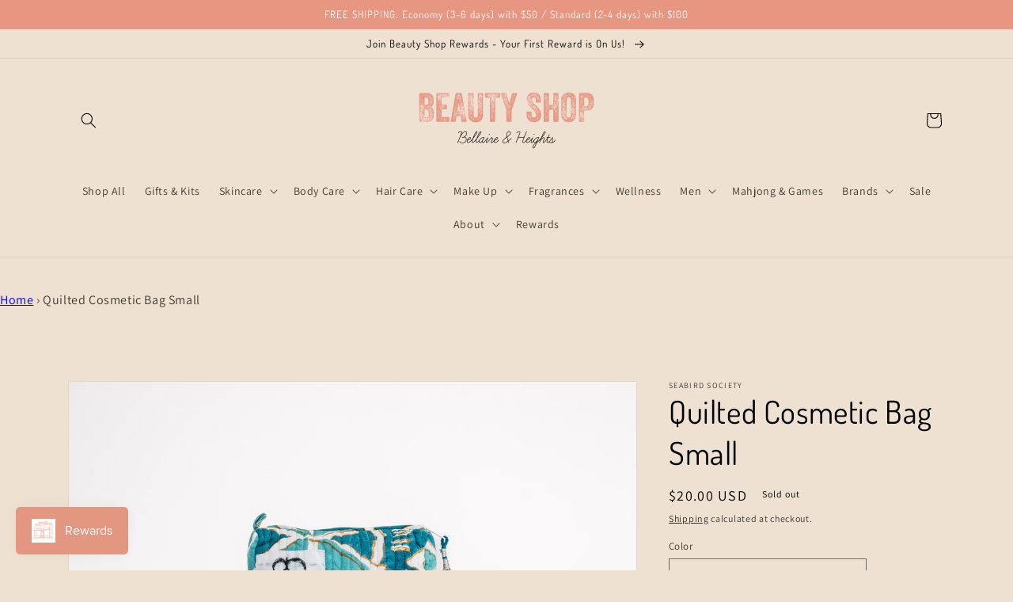

--- FILE ---
content_type: text/html; charset=utf-8
request_url: https://beautyshopbellaire.com/products/copy-of-quilted-cosmetic-bag-large
body_size: 48378
content:
<!doctype html>
<html class="no-js" lang="en">
  <head>
    <meta charset="utf-8">
    <meta http-equiv="X-UA-Compatible" content="IE=edge">
    <meta name="viewport" content="width=device-width,initial-scale=1">
    <meta name="theme-color" content="">
    <link rel="canonical" href="https://beautyshopbellaire.com/products/copy-of-quilted-cosmetic-bag-large">
    <link rel="preconnect" href="https://cdn.shopify.com" crossorigin><link rel="preconnect" href="https://fonts.shopifycdn.com" crossorigin><title>
      Seabird Society Quilted Cosmetic Bag Small
 &ndash; Beauty Shop Bellaire</title>

    
      <meta name="description" content="This hand blocked quilted cosmetic bags is the perfection packing addition.  The inside is lined with nylon and pockets; zipper closure has color coordinated tassels for that extra zhuzh. The beautiful hand-drawn, block-print designs are as original, beautiful and joyful, as they are functional. Features light-weight, ">
    

    

<meta property="og:site_name" content="Beauty Shop Bellaire">
<meta property="og:url" content="https://beautyshopbellaire.com/products/copy-of-quilted-cosmetic-bag-large">
<meta property="og:title" content="Seabird Society Quilted Cosmetic Bag Small">
<meta property="og:type" content="product">
<meta property="og:description" content="This hand blocked quilted cosmetic bags is the perfection packing addition.  The inside is lined with nylon and pockets; zipper closure has color coordinated tassels for that extra zhuzh. The beautiful hand-drawn, block-print designs are as original, beautiful and joyful, as they are functional. Features light-weight, "><meta property="og:image" content="http://beautyshopbellaire.com/cdn/shop/products/SmallMain.webp?v=1762464332">
  <meta property="og:image:secure_url" content="https://beautyshopbellaire.com/cdn/shop/products/SmallMain.webp?v=1762464332">
  <meta property="og:image:width" content="4987">
  <meta property="og:image:height" content="3325"><meta property="og:price:amount" content="20.00">
  <meta property="og:price:currency" content="USD"><meta name="twitter:card" content="summary_large_image">
<meta name="twitter:title" content="Seabird Society Quilted Cosmetic Bag Small">
<meta name="twitter:description" content="This hand blocked quilted cosmetic bags is the perfection packing addition.  The inside is lined with nylon and pockets; zipper closure has color coordinated tassels for that extra zhuzh. The beautiful hand-drawn, block-print designs are as original, beautiful and joyful, as they are functional. Features light-weight, ">


    <script src="//beautyshopbellaire.com/cdn/shop/t/1/assets/global.js?v=24850326154503943211658252346" defer="defer"></script>
    
<script>window.performance && window.performance.mark && window.performance.mark('shopify.content_for_header.start');</script><meta name="google-site-verification" content="mPno5KnZL2yN_EaG8U_Mi748NYiDyoHGpHa9BaYoXk4">
<meta name="facebook-domain-verification" content="hfgg4r95xp9i1dcck3lvzu1pdqsjbq">
<meta id="shopify-digital-wallet" name="shopify-digital-wallet" content="/65517519083/digital_wallets/dialog">
<meta name="shopify-checkout-api-token" content="5b291d4375b806dac0a0be073dee7d4a">
<meta id="in-context-paypal-metadata" data-shop-id="65517519083" data-venmo-supported="false" data-environment="production" data-locale="en_US" data-paypal-v4="true" data-currency="USD">
<link rel="alternate" type="application/json+oembed" href="https://beautyshopbellaire.com/products/copy-of-quilted-cosmetic-bag-large.oembed">
<script async="async" src="/checkouts/internal/preloads.js?locale=en-US"></script>
<link rel="preconnect" href="https://shop.app" crossorigin="anonymous">
<script async="async" src="https://shop.app/checkouts/internal/preloads.js?locale=en-US&shop_id=65517519083" crossorigin="anonymous"></script>
<script id="apple-pay-shop-capabilities" type="application/json">{"shopId":65517519083,"countryCode":"US","currencyCode":"USD","merchantCapabilities":["supports3DS"],"merchantId":"gid:\/\/shopify\/Shop\/65517519083","merchantName":"Beauty Shop Bellaire","requiredBillingContactFields":["postalAddress","email"],"requiredShippingContactFields":["postalAddress","email"],"shippingType":"shipping","supportedNetworks":["visa","masterCard","amex","discover","elo","jcb"],"total":{"type":"pending","label":"Beauty Shop Bellaire","amount":"1.00"},"shopifyPaymentsEnabled":true,"supportsSubscriptions":true}</script>
<script id="shopify-features" type="application/json">{"accessToken":"5b291d4375b806dac0a0be073dee7d4a","betas":["rich-media-storefront-analytics"],"domain":"beautyshopbellaire.com","predictiveSearch":true,"shopId":65517519083,"locale":"en"}</script>
<script>var Shopify = Shopify || {};
Shopify.shop = "beauty-shop-bellaire.myshopify.com";
Shopify.locale = "en";
Shopify.currency = {"active":"USD","rate":"1.0"};
Shopify.country = "US";
Shopify.theme = {"name":"Dawn","id":134285295851,"schema_name":"Dawn","schema_version":"6.0.2","theme_store_id":887,"role":"main"};
Shopify.theme.handle = "null";
Shopify.theme.style = {"id":null,"handle":null};
Shopify.cdnHost = "beautyshopbellaire.com/cdn";
Shopify.routes = Shopify.routes || {};
Shopify.routes.root = "/";</script>
<script type="module">!function(o){(o.Shopify=o.Shopify||{}).modules=!0}(window);</script>
<script>!function(o){function n(){var o=[];function n(){o.push(Array.prototype.slice.apply(arguments))}return n.q=o,n}var t=o.Shopify=o.Shopify||{};t.loadFeatures=n(),t.autoloadFeatures=n()}(window);</script>
<script>
  window.ShopifyPay = window.ShopifyPay || {};
  window.ShopifyPay.apiHost = "shop.app\/pay";
  window.ShopifyPay.redirectState = null;
</script>
<script id="shop-js-analytics" type="application/json">{"pageType":"product"}</script>
<script defer="defer" async type="module" src="//beautyshopbellaire.com/cdn/shopifycloud/shop-js/modules/v2/client.init-shop-cart-sync_BApSsMSl.en.esm.js"></script>
<script defer="defer" async type="module" src="//beautyshopbellaire.com/cdn/shopifycloud/shop-js/modules/v2/chunk.common_CBoos6YZ.esm.js"></script>
<script type="module">
  await import("//beautyshopbellaire.com/cdn/shopifycloud/shop-js/modules/v2/client.init-shop-cart-sync_BApSsMSl.en.esm.js");
await import("//beautyshopbellaire.com/cdn/shopifycloud/shop-js/modules/v2/chunk.common_CBoos6YZ.esm.js");

  window.Shopify.SignInWithShop?.initShopCartSync?.({"fedCMEnabled":true,"windoidEnabled":true});

</script>
<script defer="defer" async type="module" src="//beautyshopbellaire.com/cdn/shopifycloud/shop-js/modules/v2/client.payment-terms_BHOWV7U_.en.esm.js"></script>
<script defer="defer" async type="module" src="//beautyshopbellaire.com/cdn/shopifycloud/shop-js/modules/v2/chunk.common_CBoos6YZ.esm.js"></script>
<script defer="defer" async type="module" src="//beautyshopbellaire.com/cdn/shopifycloud/shop-js/modules/v2/chunk.modal_Bu1hFZFC.esm.js"></script>
<script type="module">
  await import("//beautyshopbellaire.com/cdn/shopifycloud/shop-js/modules/v2/client.payment-terms_BHOWV7U_.en.esm.js");
await import("//beautyshopbellaire.com/cdn/shopifycloud/shop-js/modules/v2/chunk.common_CBoos6YZ.esm.js");
await import("//beautyshopbellaire.com/cdn/shopifycloud/shop-js/modules/v2/chunk.modal_Bu1hFZFC.esm.js");

  
</script>
<script>
  window.Shopify = window.Shopify || {};
  if (!window.Shopify.featureAssets) window.Shopify.featureAssets = {};
  window.Shopify.featureAssets['shop-js'] = {"shop-cart-sync":["modules/v2/client.shop-cart-sync_DJczDl9f.en.esm.js","modules/v2/chunk.common_CBoos6YZ.esm.js"],"init-fed-cm":["modules/v2/client.init-fed-cm_BzwGC0Wi.en.esm.js","modules/v2/chunk.common_CBoos6YZ.esm.js"],"init-windoid":["modules/v2/client.init-windoid_BS26ThXS.en.esm.js","modules/v2/chunk.common_CBoos6YZ.esm.js"],"init-shop-email-lookup-coordinator":["modules/v2/client.init-shop-email-lookup-coordinator_DFwWcvrS.en.esm.js","modules/v2/chunk.common_CBoos6YZ.esm.js"],"shop-cash-offers":["modules/v2/client.shop-cash-offers_DthCPNIO.en.esm.js","modules/v2/chunk.common_CBoos6YZ.esm.js","modules/v2/chunk.modal_Bu1hFZFC.esm.js"],"shop-button":["modules/v2/client.shop-button_D_JX508o.en.esm.js","modules/v2/chunk.common_CBoos6YZ.esm.js"],"shop-toast-manager":["modules/v2/client.shop-toast-manager_tEhgP2F9.en.esm.js","modules/v2/chunk.common_CBoos6YZ.esm.js"],"avatar":["modules/v2/client.avatar_BTnouDA3.en.esm.js"],"pay-button":["modules/v2/client.pay-button_BuNmcIr_.en.esm.js","modules/v2/chunk.common_CBoos6YZ.esm.js"],"init-shop-cart-sync":["modules/v2/client.init-shop-cart-sync_BApSsMSl.en.esm.js","modules/v2/chunk.common_CBoos6YZ.esm.js"],"shop-login-button":["modules/v2/client.shop-login-button_DwLgFT0K.en.esm.js","modules/v2/chunk.common_CBoos6YZ.esm.js","modules/v2/chunk.modal_Bu1hFZFC.esm.js"],"init-customer-accounts-sign-up":["modules/v2/client.init-customer-accounts-sign-up_TlVCiykN.en.esm.js","modules/v2/client.shop-login-button_DwLgFT0K.en.esm.js","modules/v2/chunk.common_CBoos6YZ.esm.js","modules/v2/chunk.modal_Bu1hFZFC.esm.js"],"init-shop-for-new-customer-accounts":["modules/v2/client.init-shop-for-new-customer-accounts_DrjXSI53.en.esm.js","modules/v2/client.shop-login-button_DwLgFT0K.en.esm.js","modules/v2/chunk.common_CBoos6YZ.esm.js","modules/v2/chunk.modal_Bu1hFZFC.esm.js"],"init-customer-accounts":["modules/v2/client.init-customer-accounts_C0Oh2ljF.en.esm.js","modules/v2/client.shop-login-button_DwLgFT0K.en.esm.js","modules/v2/chunk.common_CBoos6YZ.esm.js","modules/v2/chunk.modal_Bu1hFZFC.esm.js"],"shop-follow-button":["modules/v2/client.shop-follow-button_C5D3XtBb.en.esm.js","modules/v2/chunk.common_CBoos6YZ.esm.js","modules/v2/chunk.modal_Bu1hFZFC.esm.js"],"checkout-modal":["modules/v2/client.checkout-modal_8TC_1FUY.en.esm.js","modules/v2/chunk.common_CBoos6YZ.esm.js","modules/v2/chunk.modal_Bu1hFZFC.esm.js"],"lead-capture":["modules/v2/client.lead-capture_D-pmUjp9.en.esm.js","modules/v2/chunk.common_CBoos6YZ.esm.js","modules/v2/chunk.modal_Bu1hFZFC.esm.js"],"shop-login":["modules/v2/client.shop-login_BmtnoEUo.en.esm.js","modules/v2/chunk.common_CBoos6YZ.esm.js","modules/v2/chunk.modal_Bu1hFZFC.esm.js"],"payment-terms":["modules/v2/client.payment-terms_BHOWV7U_.en.esm.js","modules/v2/chunk.common_CBoos6YZ.esm.js","modules/v2/chunk.modal_Bu1hFZFC.esm.js"]};
</script>
<script>(function() {
  var isLoaded = false;
  function asyncLoad() {
    if (isLoaded) return;
    isLoaded = true;
    var urls = ["https:\/\/js.smile.io\/v1\/smile-shopify.js?shop=beauty-shop-bellaire.myshopify.com","\/\/cdn.shopify.com\/proxy\/3cccc89ac23b35006592c1dc7babb64c4542a28af2f1ade310fae4d29e56fcdb\/bingshoppingtool-t2app-prod.trafficmanager.net\/uet\/tracking_script?shop=beauty-shop-bellaire.myshopify.com\u0026sp-cache-control=cHVibGljLCBtYXgtYWdlPTkwMA","https:\/\/admin.revenuehunt.com\/embed.js?shop=beauty-shop-bellaire.myshopify.com"];
    for (var i = 0; i < urls.length; i++) {
      var s = document.createElement('script');
      s.type = 'text/javascript';
      s.async = true;
      s.src = urls[i];
      var x = document.getElementsByTagName('script')[0];
      x.parentNode.insertBefore(s, x);
    }
  };
  if(window.attachEvent) {
    window.attachEvent('onload', asyncLoad);
  } else {
    window.addEventListener('load', asyncLoad, false);
  }
})();</script>
<script id="__st">var __st={"a":65517519083,"offset":-18000,"reqid":"4986ae34-c6dd-4a63-ae0d-0565a1cd85fd-1768932572","pageurl":"beautyshopbellaire.com\/products\/copy-of-quilted-cosmetic-bag-large","u":"6a8b1f429b15","p":"product","rtyp":"product","rid":7918078001387};</script>
<script>window.ShopifyPaypalV4VisibilityTracking = true;</script>
<script id="captcha-bootstrap">!function(){'use strict';const t='contact',e='account',n='new_comment',o=[[t,t],['blogs',n],['comments',n],[t,'customer']],c=[[e,'customer_login'],[e,'guest_login'],[e,'recover_customer_password'],[e,'create_customer']],r=t=>t.map((([t,e])=>`form[action*='/${t}']:not([data-nocaptcha='true']) input[name='form_type'][value='${e}']`)).join(','),a=t=>()=>t?[...document.querySelectorAll(t)].map((t=>t.form)):[];function s(){const t=[...o],e=r(t);return a(e)}const i='password',u='form_key',d=['recaptcha-v3-token','g-recaptcha-response','h-captcha-response',i],f=()=>{try{return window.sessionStorage}catch{return}},m='__shopify_v',_=t=>t.elements[u];function p(t,e,n=!1){try{const o=window.sessionStorage,c=JSON.parse(o.getItem(e)),{data:r}=function(t){const{data:e,action:n}=t;return t[m]||n?{data:e,action:n}:{data:t,action:n}}(c);for(const[e,n]of Object.entries(r))t.elements[e]&&(t.elements[e].value=n);n&&o.removeItem(e)}catch(o){console.error('form repopulation failed',{error:o})}}const l='form_type',E='cptcha';function T(t){t.dataset[E]=!0}const w=window,h=w.document,L='Shopify',v='ce_forms',y='captcha';let A=!1;((t,e)=>{const n=(g='f06e6c50-85a8-45c8-87d0-21a2b65856fe',I='https://cdn.shopify.com/shopifycloud/storefront-forms-hcaptcha/ce_storefront_forms_captcha_hcaptcha.v1.5.2.iife.js',D={infoText:'Protected by hCaptcha',privacyText:'Privacy',termsText:'Terms'},(t,e,n)=>{const o=w[L][v],c=o.bindForm;if(c)return c(t,g,e,D).then(n);var r;o.q.push([[t,g,e,D],n]),r=I,A||(h.body.append(Object.assign(h.createElement('script'),{id:'captcha-provider',async:!0,src:r})),A=!0)});var g,I,D;w[L]=w[L]||{},w[L][v]=w[L][v]||{},w[L][v].q=[],w[L][y]=w[L][y]||{},w[L][y].protect=function(t,e){n(t,void 0,e),T(t)},Object.freeze(w[L][y]),function(t,e,n,w,h,L){const[v,y,A,g]=function(t,e,n){const i=e?o:[],u=t?c:[],d=[...i,...u],f=r(d),m=r(i),_=r(d.filter((([t,e])=>n.includes(e))));return[a(f),a(m),a(_),s()]}(w,h,L),I=t=>{const e=t.target;return e instanceof HTMLFormElement?e:e&&e.form},D=t=>v().includes(t);t.addEventListener('submit',(t=>{const e=I(t);if(!e)return;const n=D(e)&&!e.dataset.hcaptchaBound&&!e.dataset.recaptchaBound,o=_(e),c=g().includes(e)&&(!o||!o.value);(n||c)&&t.preventDefault(),c&&!n&&(function(t){try{if(!f())return;!function(t){const e=f();if(!e)return;const n=_(t);if(!n)return;const o=n.value;o&&e.removeItem(o)}(t);const e=Array.from(Array(32),(()=>Math.random().toString(36)[2])).join('');!function(t,e){_(t)||t.append(Object.assign(document.createElement('input'),{type:'hidden',name:u})),t.elements[u].value=e}(t,e),function(t,e){const n=f();if(!n)return;const o=[...t.querySelectorAll(`input[type='${i}']`)].map((({name:t})=>t)),c=[...d,...o],r={};for(const[a,s]of new FormData(t).entries())c.includes(a)||(r[a]=s);n.setItem(e,JSON.stringify({[m]:1,action:t.action,data:r}))}(t,e)}catch(e){console.error('failed to persist form',e)}}(e),e.submit())}));const S=(t,e)=>{t&&!t.dataset[E]&&(n(t,e.some((e=>e===t))),T(t))};for(const o of['focusin','change'])t.addEventListener(o,(t=>{const e=I(t);D(e)&&S(e,y())}));const B=e.get('form_key'),M=e.get(l),P=B&&M;t.addEventListener('DOMContentLoaded',(()=>{const t=y();if(P)for(const e of t)e.elements[l].value===M&&p(e,B);[...new Set([...A(),...v().filter((t=>'true'===t.dataset.shopifyCaptcha))])].forEach((e=>S(e,t)))}))}(h,new URLSearchParams(w.location.search),n,t,e,['guest_login'])})(!0,!0)}();</script>
<script integrity="sha256-4kQ18oKyAcykRKYeNunJcIwy7WH5gtpwJnB7kiuLZ1E=" data-source-attribution="shopify.loadfeatures" defer="defer" src="//beautyshopbellaire.com/cdn/shopifycloud/storefront/assets/storefront/load_feature-a0a9edcb.js" crossorigin="anonymous"></script>
<script crossorigin="anonymous" defer="defer" src="//beautyshopbellaire.com/cdn/shopifycloud/storefront/assets/shopify_pay/storefront-65b4c6d7.js?v=20250812"></script>
<script data-source-attribution="shopify.dynamic_checkout.dynamic.init">var Shopify=Shopify||{};Shopify.PaymentButton=Shopify.PaymentButton||{isStorefrontPortableWallets:!0,init:function(){window.Shopify.PaymentButton.init=function(){};var t=document.createElement("script");t.src="https://beautyshopbellaire.com/cdn/shopifycloud/portable-wallets/latest/portable-wallets.en.js",t.type="module",document.head.appendChild(t)}};
</script>
<script data-source-attribution="shopify.dynamic_checkout.buyer_consent">
  function portableWalletsHideBuyerConsent(e){var t=document.getElementById("shopify-buyer-consent"),n=document.getElementById("shopify-subscription-policy-button");t&&n&&(t.classList.add("hidden"),t.setAttribute("aria-hidden","true"),n.removeEventListener("click",e))}function portableWalletsShowBuyerConsent(e){var t=document.getElementById("shopify-buyer-consent"),n=document.getElementById("shopify-subscription-policy-button");t&&n&&(t.classList.remove("hidden"),t.removeAttribute("aria-hidden"),n.addEventListener("click",e))}window.Shopify?.PaymentButton&&(window.Shopify.PaymentButton.hideBuyerConsent=portableWalletsHideBuyerConsent,window.Shopify.PaymentButton.showBuyerConsent=portableWalletsShowBuyerConsent);
</script>
<script>
  function portableWalletsCleanup(e){e&&e.src&&console.error("Failed to load portable wallets script "+e.src);var t=document.querySelectorAll("shopify-accelerated-checkout .shopify-payment-button__skeleton, shopify-accelerated-checkout-cart .wallet-cart-button__skeleton"),e=document.getElementById("shopify-buyer-consent");for(let e=0;e<t.length;e++)t[e].remove();e&&e.remove()}function portableWalletsNotLoadedAsModule(e){e instanceof ErrorEvent&&"string"==typeof e.message&&e.message.includes("import.meta")&&"string"==typeof e.filename&&e.filename.includes("portable-wallets")&&(window.removeEventListener("error",portableWalletsNotLoadedAsModule),window.Shopify.PaymentButton.failedToLoad=e,"loading"===document.readyState?document.addEventListener("DOMContentLoaded",window.Shopify.PaymentButton.init):window.Shopify.PaymentButton.init())}window.addEventListener("error",portableWalletsNotLoadedAsModule);
</script>

<script type="module" src="https://beautyshopbellaire.com/cdn/shopifycloud/portable-wallets/latest/portable-wallets.en.js" onError="portableWalletsCleanup(this)" crossorigin="anonymous"></script>
<script nomodule>
  document.addEventListener("DOMContentLoaded", portableWalletsCleanup);
</script>

<link id="shopify-accelerated-checkout-styles" rel="stylesheet" media="screen" href="https://beautyshopbellaire.com/cdn/shopifycloud/portable-wallets/latest/accelerated-checkout-backwards-compat.css" crossorigin="anonymous">
<style id="shopify-accelerated-checkout-cart">
        #shopify-buyer-consent {
  margin-top: 1em;
  display: inline-block;
  width: 100%;
}

#shopify-buyer-consent.hidden {
  display: none;
}

#shopify-subscription-policy-button {
  background: none;
  border: none;
  padding: 0;
  text-decoration: underline;
  font-size: inherit;
  cursor: pointer;
}

#shopify-subscription-policy-button::before {
  box-shadow: none;
}

      </style>
<script id="sections-script" data-sections="product-recommendations,header,footer" defer="defer" src="//beautyshopbellaire.com/cdn/shop/t/1/compiled_assets/scripts.js?v=2221"></script>
<script>window.performance && window.performance.mark && window.performance.mark('shopify.content_for_header.end');</script>


    <style data-shopify>
      @font-face {
  font-family: Assistant;
  font-weight: 400;
  font-style: normal;
  font-display: swap;
  src: url("//beautyshopbellaire.com/cdn/fonts/assistant/assistant_n4.9120912a469cad1cc292572851508ca49d12e768.woff2") format("woff2"),
       url("//beautyshopbellaire.com/cdn/fonts/assistant/assistant_n4.6e9875ce64e0fefcd3f4446b7ec9036b3ddd2985.woff") format("woff");
}

      @font-face {
  font-family: Assistant;
  font-weight: 700;
  font-style: normal;
  font-display: swap;
  src: url("//beautyshopbellaire.com/cdn/fonts/assistant/assistant_n7.bf44452348ec8b8efa3aa3068825305886b1c83c.woff2") format("woff2"),
       url("//beautyshopbellaire.com/cdn/fonts/assistant/assistant_n7.0c887fee83f6b3bda822f1150b912c72da0f7b64.woff") format("woff");
}

      
      
      @font-face {
  font-family: Dosis;
  font-weight: 400;
  font-style: normal;
  font-display: swap;
  src: url("//beautyshopbellaire.com/cdn/fonts/dosis/dosis_n4.977e9084289f6e2f8ab186528d9d593792fcc4b3.woff2") format("woff2"),
       url("//beautyshopbellaire.com/cdn/fonts/dosis/dosis_n4.ba934f995bb5ba536e3ff20a5c5c4a9e65b87a94.woff") format("woff");
}


      :root {
        --font-body-family: Assistant, sans-serif;
        --font-body-style: normal;
        --font-body-weight: 400;
        --font-body-weight-bold: 700;

        --font-heading-family: Dosis, sans-serif;
        --font-heading-style: normal;
        --font-heading-weight: 400;

        --font-body-scale: 1.0;
        --font-heading-scale: 1.0;

        --color-base-text: 0, 0, 0;
        --color-shadow: 0, 0, 0;
        --color-base-background-1: 239, 225, 210;
        --color-base-background-2: 255, 255, 255;
        --color-base-solid-button-labels: 255, 255, 255;
        --color-base-outline-button-labels: 18, 18, 18;
        --color-base-accent-1: 230, 150, 129;
        --color-base-accent-2: 230, 150, 129;
        --payment-terms-background-color: #efe1d2;

        --gradient-base-background-1: #efe1d2;
        --gradient-base-background-2: #ffffff;
        --gradient-base-accent-1: linear-gradient(270deg, rgba(240, 110, 105, 1), rgba(249, 208, 163, 1) 100%);
        --gradient-base-accent-2: #e69681;

        --media-padding: px;
        --media-border-opacity: 0.05;
        --media-border-width: 1px;
        --media-radius: 0px;
        --media-shadow-opacity: 0.0;
        --media-shadow-horizontal-offset: 0px;
        --media-shadow-vertical-offset: 4px;
        --media-shadow-blur-radius: 5px;
        --media-shadow-visible: 0;

        --page-width: 120rem;
        --page-width-margin: 0rem;

        --card-image-padding: 0.0rem;
        --card-corner-radius: 0.0rem;
        --card-text-alignment: left;
        --card-border-width: 0.0rem;
        --card-border-opacity: 0.1;
        --card-shadow-opacity: 0.0;
        --card-shadow-visible: 0;
        --card-shadow-horizontal-offset: 0.0rem;
        --card-shadow-vertical-offset: 0.4rem;
        --card-shadow-blur-radius: 0.5rem;

        --badge-corner-radius: 4.0rem;

        --popup-border-width: 1px;
        --popup-border-opacity: 0.1;
        --popup-corner-radius: 0px;
        --popup-shadow-opacity: 0.0;
        --popup-shadow-horizontal-offset: 0px;
        --popup-shadow-vertical-offset: 4px;
        --popup-shadow-blur-radius: 5px;

        --drawer-border-width: 1px;
        --drawer-border-opacity: 0.1;
        --drawer-shadow-opacity: 0.0;
        --drawer-shadow-horizontal-offset: 0px;
        --drawer-shadow-vertical-offset: 4px;
        --drawer-shadow-blur-radius: 5px;

        --spacing-sections-desktop: 0px;
        --spacing-sections-mobile: 0px;

        --grid-desktop-vertical-spacing: 8px;
        --grid-desktop-horizontal-spacing: 8px;
        --grid-mobile-vertical-spacing: 4px;
        --grid-mobile-horizontal-spacing: 4px;

        --text-boxes-border-opacity: 0.1;
        --text-boxes-border-width: 0px;
        --text-boxes-radius: 0px;
        --text-boxes-shadow-opacity: 0.0;
        --text-boxes-shadow-visible: 0;
        --text-boxes-shadow-horizontal-offset: 0px;
        --text-boxes-shadow-vertical-offset: 4px;
        --text-boxes-shadow-blur-radius: 5px;

        --buttons-radius: 0px;
        --buttons-radius-outset: 0px;
        --buttons-border-width: 1px;
        --buttons-border-opacity: 1.0;
        --buttons-shadow-opacity: 0.0;
        --buttons-shadow-visible: 0;
        --buttons-shadow-horizontal-offset: 0px;
        --buttons-shadow-vertical-offset: 4px;
        --buttons-shadow-blur-radius: 5px;
        --buttons-border-offset: 0px;

        --inputs-radius: 0px;
        --inputs-border-width: 1px;
        --inputs-border-opacity: 0.55;
        --inputs-shadow-opacity: 0.0;
        --inputs-shadow-horizontal-offset: 0px;
        --inputs-margin-offset: 0px;
        --inputs-shadow-vertical-offset: 4px;
        --inputs-shadow-blur-radius: 5px;
        --inputs-radius-outset: 0px;

        --variant-pills-radius: 40px;
        --variant-pills-border-width: 1px;
        --variant-pills-border-opacity: 0.15;
        --variant-pills-shadow-opacity: 0.0;
        --variant-pills-shadow-horizontal-offset: 0px;
        --variant-pills-shadow-vertical-offset: 4px;
        --variant-pills-shadow-blur-radius: 5px;
      }

      *,
      *::before,
      *::after {
        box-sizing: inherit;
      }

      html {
        box-sizing: border-box;
        font-size: calc(var(--font-body-scale) * 62.5%);
        height: 100%;
      }

      body {
        display: grid;
        grid-template-rows: auto auto 1fr auto;
        grid-template-columns: 100%;
        min-height: 100%;
        margin: 0;
        font-size: 1.5rem;
        letter-spacing: 0.06rem;
        line-height: calc(1 + 0.8 / var(--font-body-scale));
        font-family: var(--font-body-family);
        font-style: var(--font-body-style);
        font-weight: var(--font-body-weight);
      }

      @media screen and (min-width: 750px) {
        body {
          font-size: 1.6rem;
        }
      }
    </style>

    <link href="//beautyshopbellaire.com/cdn/shop/t/1/assets/base.css?v=19666067365360246481658252364" rel="stylesheet" type="text/css" media="all" />
<link rel="preload" as="font" href="//beautyshopbellaire.com/cdn/fonts/assistant/assistant_n4.9120912a469cad1cc292572851508ca49d12e768.woff2" type="font/woff2" crossorigin><link rel="preload" as="font" href="//beautyshopbellaire.com/cdn/fonts/dosis/dosis_n4.977e9084289f6e2f8ab186528d9d593792fcc4b3.woff2" type="font/woff2" crossorigin><link rel="stylesheet" href="//beautyshopbellaire.com/cdn/shop/t/1/assets/component-predictive-search.css?v=165644661289088488651658252340" media="print" onload="this.media='all'"><script>document.documentElement.className = document.documentElement.className.replace('no-js', 'js');
    if (Shopify.designMode) {
      document.documentElement.classList.add('shopify-design-mode');
    }
    </script>
  <!-- BEGIN app block: shopify://apps/starapps-variant-image/blocks/starapps-via-embed/2a01d106-3d10-48e8-ba53-5cb971217ac4 -->





    
      
      
      
      
        <script src="https://cdn.starapps.studio/apps/via/beauty-shop-bellaire/script-1754300041.js" async crossorigin="anonymous" data-theme-script="Dawn"></script>
      
    

    

    
    
      <script src="https://cdn.shopify.com/extensions/019b8ded-e117-7ce2-a469-ec8f78d5408d/variant-image-automator-33/assets/store-front-error-tracking.js" via-js-type="error-tracking" defer></script>
    
    <script via-metafields>window.viaData = {
        limitOnProduct: null,
        viaStatus: null
      }
    </script>
<!-- END app block --><script src="https://cdn.shopify.com/extensions/019bd851-85ed-795f-8647-0f9a2d79de29/smile-io-269/assets/smile-loader.js" type="text/javascript" defer="defer"></script>
<script src="https://cdn.shopify.com/extensions/019bd851-85ed-795f-8647-0f9a2d79de29/smile-io-269/assets/smile-points-on-product-page.js" type="text/javascript" defer="defer"></script>
<link href="https://cdn.shopify.com/extensions/019bd851-85ed-795f-8647-0f9a2d79de29/smile-io-269/assets/smile-points-on-product-page.css" rel="stylesheet" type="text/css" media="all">
<link href="https://monorail-edge.shopifysvc.com" rel="dns-prefetch">
<script>(function(){if ("sendBeacon" in navigator && "performance" in window) {try {var session_token_from_headers = performance.getEntriesByType('navigation')[0].serverTiming.find(x => x.name == '_s').description;} catch {var session_token_from_headers = undefined;}var session_cookie_matches = document.cookie.match(/_shopify_s=([^;]*)/);var session_token_from_cookie = session_cookie_matches && session_cookie_matches.length === 2 ? session_cookie_matches[1] : "";var session_token = session_token_from_headers || session_token_from_cookie || "";function handle_abandonment_event(e) {var entries = performance.getEntries().filter(function(entry) {return /monorail-edge.shopifysvc.com/.test(entry.name);});if (!window.abandonment_tracked && entries.length === 0) {window.abandonment_tracked = true;var currentMs = Date.now();var navigation_start = performance.timing.navigationStart;var payload = {shop_id: 65517519083,url: window.location.href,navigation_start,duration: currentMs - navigation_start,session_token,page_type: "product"};window.navigator.sendBeacon("https://monorail-edge.shopifysvc.com/v1/produce", JSON.stringify({schema_id: "online_store_buyer_site_abandonment/1.1",payload: payload,metadata: {event_created_at_ms: currentMs,event_sent_at_ms: currentMs}}));}}window.addEventListener('pagehide', handle_abandonment_event);}}());</script>
<script id="web-pixels-manager-setup">(function e(e,d,r,n,o){if(void 0===o&&(o={}),!Boolean(null===(a=null===(i=window.Shopify)||void 0===i?void 0:i.analytics)||void 0===a?void 0:a.replayQueue)){var i,a;window.Shopify=window.Shopify||{};var t=window.Shopify;t.analytics=t.analytics||{};var s=t.analytics;s.replayQueue=[],s.publish=function(e,d,r){return s.replayQueue.push([e,d,r]),!0};try{self.performance.mark("wpm:start")}catch(e){}var l=function(){var e={modern:/Edge?\/(1{2}[4-9]|1[2-9]\d|[2-9]\d{2}|\d{4,})\.\d+(\.\d+|)|Firefox\/(1{2}[4-9]|1[2-9]\d|[2-9]\d{2}|\d{4,})\.\d+(\.\d+|)|Chrom(ium|e)\/(9{2}|\d{3,})\.\d+(\.\d+|)|(Maci|X1{2}).+ Version\/(15\.\d+|(1[6-9]|[2-9]\d|\d{3,})\.\d+)([,.]\d+|)( \(\w+\)|)( Mobile\/\w+|) Safari\/|Chrome.+OPR\/(9{2}|\d{3,})\.\d+\.\d+|(CPU[ +]OS|iPhone[ +]OS|CPU[ +]iPhone|CPU IPhone OS|CPU iPad OS)[ +]+(15[._]\d+|(1[6-9]|[2-9]\d|\d{3,})[._]\d+)([._]\d+|)|Android:?[ /-](13[3-9]|1[4-9]\d|[2-9]\d{2}|\d{4,})(\.\d+|)(\.\d+|)|Android.+Firefox\/(13[5-9]|1[4-9]\d|[2-9]\d{2}|\d{4,})\.\d+(\.\d+|)|Android.+Chrom(ium|e)\/(13[3-9]|1[4-9]\d|[2-9]\d{2}|\d{4,})\.\d+(\.\d+|)|SamsungBrowser\/([2-9]\d|\d{3,})\.\d+/,legacy:/Edge?\/(1[6-9]|[2-9]\d|\d{3,})\.\d+(\.\d+|)|Firefox\/(5[4-9]|[6-9]\d|\d{3,})\.\d+(\.\d+|)|Chrom(ium|e)\/(5[1-9]|[6-9]\d|\d{3,})\.\d+(\.\d+|)([\d.]+$|.*Safari\/(?![\d.]+ Edge\/[\d.]+$))|(Maci|X1{2}).+ Version\/(10\.\d+|(1[1-9]|[2-9]\d|\d{3,})\.\d+)([,.]\d+|)( \(\w+\)|)( Mobile\/\w+|) Safari\/|Chrome.+OPR\/(3[89]|[4-9]\d|\d{3,})\.\d+\.\d+|(CPU[ +]OS|iPhone[ +]OS|CPU[ +]iPhone|CPU IPhone OS|CPU iPad OS)[ +]+(10[._]\d+|(1[1-9]|[2-9]\d|\d{3,})[._]\d+)([._]\d+|)|Android:?[ /-](13[3-9]|1[4-9]\d|[2-9]\d{2}|\d{4,})(\.\d+|)(\.\d+|)|Mobile Safari.+OPR\/([89]\d|\d{3,})\.\d+\.\d+|Android.+Firefox\/(13[5-9]|1[4-9]\d|[2-9]\d{2}|\d{4,})\.\d+(\.\d+|)|Android.+Chrom(ium|e)\/(13[3-9]|1[4-9]\d|[2-9]\d{2}|\d{4,})\.\d+(\.\d+|)|Android.+(UC? ?Browser|UCWEB|U3)[ /]?(15\.([5-9]|\d{2,})|(1[6-9]|[2-9]\d|\d{3,})\.\d+)\.\d+|SamsungBrowser\/(5\.\d+|([6-9]|\d{2,})\.\d+)|Android.+MQ{2}Browser\/(14(\.(9|\d{2,})|)|(1[5-9]|[2-9]\d|\d{3,})(\.\d+|))(\.\d+|)|K[Aa][Ii]OS\/(3\.\d+|([4-9]|\d{2,})\.\d+)(\.\d+|)/},d=e.modern,r=e.legacy,n=navigator.userAgent;return n.match(d)?"modern":n.match(r)?"legacy":"unknown"}(),u="modern"===l?"modern":"legacy",c=(null!=n?n:{modern:"",legacy:""})[u],f=function(e){return[e.baseUrl,"/wpm","/b",e.hashVersion,"modern"===e.buildTarget?"m":"l",".js"].join("")}({baseUrl:d,hashVersion:r,buildTarget:u}),m=function(e){var d=e.version,r=e.bundleTarget,n=e.surface,o=e.pageUrl,i=e.monorailEndpoint;return{emit:function(e){var a=e.status,t=e.errorMsg,s=(new Date).getTime(),l=JSON.stringify({metadata:{event_sent_at_ms:s},events:[{schema_id:"web_pixels_manager_load/3.1",payload:{version:d,bundle_target:r,page_url:o,status:a,surface:n,error_msg:t},metadata:{event_created_at_ms:s}}]});if(!i)return console&&console.warn&&console.warn("[Web Pixels Manager] No Monorail endpoint provided, skipping logging."),!1;try{return self.navigator.sendBeacon.bind(self.navigator)(i,l)}catch(e){}var u=new XMLHttpRequest;try{return u.open("POST",i,!0),u.setRequestHeader("Content-Type","text/plain"),u.send(l),!0}catch(e){return console&&console.warn&&console.warn("[Web Pixels Manager] Got an unhandled error while logging to Monorail."),!1}}}}({version:r,bundleTarget:l,surface:e.surface,pageUrl:self.location.href,monorailEndpoint:e.monorailEndpoint});try{o.browserTarget=l,function(e){var d=e.src,r=e.async,n=void 0===r||r,o=e.onload,i=e.onerror,a=e.sri,t=e.scriptDataAttributes,s=void 0===t?{}:t,l=document.createElement("script"),u=document.querySelector("head"),c=document.querySelector("body");if(l.async=n,l.src=d,a&&(l.integrity=a,l.crossOrigin="anonymous"),s)for(var f in s)if(Object.prototype.hasOwnProperty.call(s,f))try{l.dataset[f]=s[f]}catch(e){}if(o&&l.addEventListener("load",o),i&&l.addEventListener("error",i),u)u.appendChild(l);else{if(!c)throw new Error("Did not find a head or body element to append the script");c.appendChild(l)}}({src:f,async:!0,onload:function(){if(!function(){var e,d;return Boolean(null===(d=null===(e=window.Shopify)||void 0===e?void 0:e.analytics)||void 0===d?void 0:d.initialized)}()){var d=window.webPixelsManager.init(e)||void 0;if(d){var r=window.Shopify.analytics;r.replayQueue.forEach((function(e){var r=e[0],n=e[1],o=e[2];d.publishCustomEvent(r,n,o)})),r.replayQueue=[],r.publish=d.publishCustomEvent,r.visitor=d.visitor,r.initialized=!0}}},onerror:function(){return m.emit({status:"failed",errorMsg:"".concat(f," has failed to load")})},sri:function(e){var d=/^sha384-[A-Za-z0-9+/=]+$/;return"string"==typeof e&&d.test(e)}(c)?c:"",scriptDataAttributes:o}),m.emit({status:"loading"})}catch(e){m.emit({status:"failed",errorMsg:(null==e?void 0:e.message)||"Unknown error"})}}})({shopId: 65517519083,storefrontBaseUrl: "https://beautyshopbellaire.com",extensionsBaseUrl: "https://extensions.shopifycdn.com/cdn/shopifycloud/web-pixels-manager",monorailEndpoint: "https://monorail-edge.shopifysvc.com/unstable/produce_batch",surface: "storefront-renderer",enabledBetaFlags: ["2dca8a86"],webPixelsConfigList: [{"id":"1709015275","configuration":"{\"ti\":\"343029304\",\"endpoint\":\"https:\/\/bat.bing.com\/action\/0\"}","eventPayloadVersion":"v1","runtimeContext":"STRICT","scriptVersion":"5ee93563fe31b11d2d65e2f09a5229dc","type":"APP","apiClientId":2997493,"privacyPurposes":["ANALYTICS","MARKETING","SALE_OF_DATA"],"dataSharingAdjustments":{"protectedCustomerApprovalScopes":["read_customer_personal_data"]}},{"id":"434340075","configuration":"{\"config\":\"{\\\"pixel_id\\\":\\\"G-XV0N886VTT\\\",\\\"target_country\\\":\\\"US\\\",\\\"gtag_events\\\":[{\\\"type\\\":\\\"search\\\",\\\"action_label\\\":[\\\"G-XV0N886VTT\\\",\\\"AW-10995682139\\\/bby0CNb77oAYENuWk_so\\\"]},{\\\"type\\\":\\\"begin_checkout\\\",\\\"action_label\\\":[\\\"G-XV0N886VTT\\\",\\\"AW-10995682139\\\/CpAECNP77oAYENuWk_so\\\"]},{\\\"type\\\":\\\"view_item\\\",\\\"action_label\\\":[\\\"G-XV0N886VTT\\\",\\\"AW-10995682139\\\/5FTqCM377oAYENuWk_so\\\",\\\"MC-LX2FPLRHRT\\\"]},{\\\"type\\\":\\\"purchase\\\",\\\"action_label\\\":[\\\"G-XV0N886VTT\\\",\\\"AW-10995682139\\\/zbnkCMr77oAYENuWk_so\\\",\\\"MC-LX2FPLRHRT\\\"]},{\\\"type\\\":\\\"page_view\\\",\\\"action_label\\\":[\\\"G-XV0N886VTT\\\",\\\"AW-10995682139\\\/JpTECMf77oAYENuWk_so\\\",\\\"MC-LX2FPLRHRT\\\"]},{\\\"type\\\":\\\"add_payment_info\\\",\\\"action_label\\\":[\\\"G-XV0N886VTT\\\",\\\"AW-10995682139\\\/H00_CNj97oAYENuWk_so\\\"]},{\\\"type\\\":\\\"add_to_cart\\\",\\\"action_label\\\":[\\\"G-XV0N886VTT\\\",\\\"AW-10995682139\\\/MTM5CND77oAYENuWk_so\\\"]}],\\\"enable_monitoring_mode\\\":false}\"}","eventPayloadVersion":"v1","runtimeContext":"OPEN","scriptVersion":"b2a88bafab3e21179ed38636efcd8a93","type":"APP","apiClientId":1780363,"privacyPurposes":[],"dataSharingAdjustments":{"protectedCustomerApprovalScopes":["read_customer_address","read_customer_email","read_customer_name","read_customer_personal_data","read_customer_phone"]}},{"id":"419266795","configuration":"{\"pixelCode\":\"COCNJOJC77UEKKKGSP0G\"}","eventPayloadVersion":"v1","runtimeContext":"STRICT","scriptVersion":"22e92c2ad45662f435e4801458fb78cc","type":"APP","apiClientId":4383523,"privacyPurposes":["ANALYTICS","MARKETING","SALE_OF_DATA"],"dataSharingAdjustments":{"protectedCustomerApprovalScopes":["read_customer_address","read_customer_email","read_customer_name","read_customer_personal_data","read_customer_phone"]}},{"id":"209780971","configuration":"{\"pixel_id\":\"812516419824252\",\"pixel_type\":\"facebook_pixel\",\"metaapp_system_user_token\":\"-\"}","eventPayloadVersion":"v1","runtimeContext":"OPEN","scriptVersion":"ca16bc87fe92b6042fbaa3acc2fbdaa6","type":"APP","apiClientId":2329312,"privacyPurposes":["ANALYTICS","MARKETING","SALE_OF_DATA"],"dataSharingAdjustments":{"protectedCustomerApprovalScopes":["read_customer_address","read_customer_email","read_customer_name","read_customer_personal_data","read_customer_phone"]}},{"id":"85754091","eventPayloadVersion":"v1","runtimeContext":"LAX","scriptVersion":"1","type":"CUSTOM","privacyPurposes":["ANALYTICS"],"name":"Google Analytics tag (migrated)"},{"id":"shopify-app-pixel","configuration":"{}","eventPayloadVersion":"v1","runtimeContext":"STRICT","scriptVersion":"0450","apiClientId":"shopify-pixel","type":"APP","privacyPurposes":["ANALYTICS","MARKETING"]},{"id":"shopify-custom-pixel","eventPayloadVersion":"v1","runtimeContext":"LAX","scriptVersion":"0450","apiClientId":"shopify-pixel","type":"CUSTOM","privacyPurposes":["ANALYTICS","MARKETING"]}],isMerchantRequest: false,initData: {"shop":{"name":"Beauty Shop Bellaire","paymentSettings":{"currencyCode":"USD"},"myshopifyDomain":"beauty-shop-bellaire.myshopify.com","countryCode":"US","storefrontUrl":"https:\/\/beautyshopbellaire.com"},"customer":null,"cart":null,"checkout":null,"productVariants":[{"price":{"amount":20.0,"currencyCode":"USD"},"product":{"title":"Quilted Cosmetic Bag Small","vendor":"Seabird Society","id":"7918078001387","untranslatedTitle":"Quilted Cosmetic Bag Small","url":"\/products\/copy-of-quilted-cosmetic-bag-large","type":"Cosmetic Bag Accessory Gift"},"id":"43534046527723","image":{"src":"\/\/beautyshopbellaire.com\/cdn\/shop\/products\/DaydreamCaribbeanQueenSmall.webp?v=1667847779"},"sku":null,"title":"Daydream in Caribbean Queen","untranslatedTitle":"Daydream in Caribbean Queen"},{"price":{"amount":20.0,"currencyCode":"USD"},"product":{"title":"Quilted Cosmetic Bag Small","vendor":"Seabird Society","id":"7918078001387","untranslatedTitle":"Quilted Cosmetic Bag Small","url":"\/products\/copy-of-quilted-cosmetic-bag-large","type":"Cosmetic Bag Accessory Gift"},"id":"43534046560491","image":{"src":"\/\/beautyshopbellaire.com\/cdn\/shop\/products\/PalmettoMoonLilacSmall.webp?v=1667847779"},"sku":null,"title":"Palmetto Moon in Lilac","untranslatedTitle":"Palmetto Moon in Lilac"},{"price":{"amount":20.0,"currencyCode":"USD"},"product":{"title":"Quilted Cosmetic Bag Small","vendor":"Seabird Society","id":"7918078001387","untranslatedTitle":"Quilted Cosmetic Bag Small","url":"\/products\/copy-of-quilted-cosmetic-bag-large","type":"Cosmetic Bag Accessory Gift"},"id":"43534046593259","image":{"src":"\/\/beautyshopbellaire.com\/cdn\/shop\/products\/MagnoliaMustardSmall.webp?v=1667847779"},"sku":"","title":"Magnolia in Mustard","untranslatedTitle":"Magnolia in Mustard"},{"price":{"amount":20.0,"currencyCode":"USD"},"product":{"title":"Quilted Cosmetic Bag Small","vendor":"Seabird Society","id":"7918078001387","untranslatedTitle":"Quilted Cosmetic Bag Small","url":"\/products\/copy-of-quilted-cosmetic-bag-large","type":"Cosmetic Bag Accessory Gift"},"id":"43534046626027","image":{"src":"\/\/beautyshopbellaire.com\/cdn\/shop\/products\/MagnoliaMacawSmall.webp?v=1667847779"},"sku":null,"title":"Magnolia in Macaw Blue","untranslatedTitle":"Magnolia in Macaw Blue"},{"price":{"amount":20.0,"currencyCode":"USD"},"product":{"title":"Quilted Cosmetic Bag Small","vendor":"Seabird Society","id":"7918078001387","untranslatedTitle":"Quilted Cosmetic Bag Small","url":"\/products\/copy-of-quilted-cosmetic-bag-large","type":"Cosmetic Bag Accessory Gift"},"id":"43534046658795","image":{"src":"\/\/beautyshopbellaire.com\/cdn\/shop\/products\/CabanaStripeMacawBlueSmall.webp?v=1667847779"},"sku":null,"title":"Cabana Stripe in Macaw Blue","untranslatedTitle":"Cabana Stripe in Macaw Blue"},{"price":{"amount":20.0,"currencyCode":"USD"},"product":{"title":"Quilted Cosmetic Bag Small","vendor":"Seabird Society","id":"7918078001387","untranslatedTitle":"Quilted Cosmetic Bag Small","url":"\/products\/copy-of-quilted-cosmetic-bag-large","type":"Cosmetic Bag Accessory Gift"},"id":"43534046691563","image":{"src":"\/\/beautyshopbellaire.com\/cdn\/shop\/products\/CabanaStripeHotTamaleSmall.webp?v=1667847779"},"sku":null,"title":"Cabana Stripe in Hot Tamale","untranslatedTitle":"Cabana Stripe in Hot Tamale"}],"purchasingCompany":null},},"https://beautyshopbellaire.com/cdn","fcfee988w5aeb613cpc8e4bc33m6693e112",{"modern":"","legacy":""},{"shopId":"65517519083","storefrontBaseUrl":"https:\/\/beautyshopbellaire.com","extensionBaseUrl":"https:\/\/extensions.shopifycdn.com\/cdn\/shopifycloud\/web-pixels-manager","surface":"storefront-renderer","enabledBetaFlags":"[\"2dca8a86\"]","isMerchantRequest":"false","hashVersion":"fcfee988w5aeb613cpc8e4bc33m6693e112","publish":"custom","events":"[[\"page_viewed\",{}],[\"product_viewed\",{\"productVariant\":{\"price\":{\"amount\":20.0,\"currencyCode\":\"USD\"},\"product\":{\"title\":\"Quilted Cosmetic Bag Small\",\"vendor\":\"Seabird Society\",\"id\":\"7918078001387\",\"untranslatedTitle\":\"Quilted Cosmetic Bag Small\",\"url\":\"\/products\/copy-of-quilted-cosmetic-bag-large\",\"type\":\"Cosmetic Bag Accessory Gift\"},\"id\":\"43534046527723\",\"image\":{\"src\":\"\/\/beautyshopbellaire.com\/cdn\/shop\/products\/DaydreamCaribbeanQueenSmall.webp?v=1667847779\"},\"sku\":null,\"title\":\"Daydream in Caribbean Queen\",\"untranslatedTitle\":\"Daydream in Caribbean Queen\"}}]]"});</script><script>
  window.ShopifyAnalytics = window.ShopifyAnalytics || {};
  window.ShopifyAnalytics.meta = window.ShopifyAnalytics.meta || {};
  window.ShopifyAnalytics.meta.currency = 'USD';
  var meta = {"product":{"id":7918078001387,"gid":"gid:\/\/shopify\/Product\/7918078001387","vendor":"Seabird Society","type":"Cosmetic Bag Accessory Gift","handle":"copy-of-quilted-cosmetic-bag-large","variants":[{"id":43534046527723,"price":2000,"name":"Quilted Cosmetic Bag Small - Daydream in Caribbean Queen","public_title":"Daydream in Caribbean Queen","sku":null},{"id":43534046560491,"price":2000,"name":"Quilted Cosmetic Bag Small - Palmetto Moon in Lilac","public_title":"Palmetto Moon in Lilac","sku":null},{"id":43534046593259,"price":2000,"name":"Quilted Cosmetic Bag Small - Magnolia in Mustard","public_title":"Magnolia in Mustard","sku":""},{"id":43534046626027,"price":2000,"name":"Quilted Cosmetic Bag Small - Magnolia in Macaw Blue","public_title":"Magnolia in Macaw Blue","sku":null},{"id":43534046658795,"price":2000,"name":"Quilted Cosmetic Bag Small - Cabana Stripe in Macaw Blue","public_title":"Cabana Stripe in Macaw Blue","sku":null},{"id":43534046691563,"price":2000,"name":"Quilted Cosmetic Bag Small - Cabana Stripe in Hot Tamale","public_title":"Cabana Stripe in Hot Tamale","sku":null}],"remote":false},"page":{"pageType":"product","resourceType":"product","resourceId":7918078001387,"requestId":"4986ae34-c6dd-4a63-ae0d-0565a1cd85fd-1768932572"}};
  for (var attr in meta) {
    window.ShopifyAnalytics.meta[attr] = meta[attr];
  }
</script>
<script class="analytics">
  (function () {
    var customDocumentWrite = function(content) {
      var jquery = null;

      if (window.jQuery) {
        jquery = window.jQuery;
      } else if (window.Checkout && window.Checkout.$) {
        jquery = window.Checkout.$;
      }

      if (jquery) {
        jquery('body').append(content);
      }
    };

    var hasLoggedConversion = function(token) {
      if (token) {
        return document.cookie.indexOf('loggedConversion=' + token) !== -1;
      }
      return false;
    }

    var setCookieIfConversion = function(token) {
      if (token) {
        var twoMonthsFromNow = new Date(Date.now());
        twoMonthsFromNow.setMonth(twoMonthsFromNow.getMonth() + 2);

        document.cookie = 'loggedConversion=' + token + '; expires=' + twoMonthsFromNow;
      }
    }

    var trekkie = window.ShopifyAnalytics.lib = window.trekkie = window.trekkie || [];
    if (trekkie.integrations) {
      return;
    }
    trekkie.methods = [
      'identify',
      'page',
      'ready',
      'track',
      'trackForm',
      'trackLink'
    ];
    trekkie.factory = function(method) {
      return function() {
        var args = Array.prototype.slice.call(arguments);
        args.unshift(method);
        trekkie.push(args);
        return trekkie;
      };
    };
    for (var i = 0; i < trekkie.methods.length; i++) {
      var key = trekkie.methods[i];
      trekkie[key] = trekkie.factory(key);
    }
    trekkie.load = function(config) {
      trekkie.config = config || {};
      trekkie.config.initialDocumentCookie = document.cookie;
      var first = document.getElementsByTagName('script')[0];
      var script = document.createElement('script');
      script.type = 'text/javascript';
      script.onerror = function(e) {
        var scriptFallback = document.createElement('script');
        scriptFallback.type = 'text/javascript';
        scriptFallback.onerror = function(error) {
                var Monorail = {
      produce: function produce(monorailDomain, schemaId, payload) {
        var currentMs = new Date().getTime();
        var event = {
          schema_id: schemaId,
          payload: payload,
          metadata: {
            event_created_at_ms: currentMs,
            event_sent_at_ms: currentMs
          }
        };
        return Monorail.sendRequest("https://" + monorailDomain + "/v1/produce", JSON.stringify(event));
      },
      sendRequest: function sendRequest(endpointUrl, payload) {
        // Try the sendBeacon API
        if (window && window.navigator && typeof window.navigator.sendBeacon === 'function' && typeof window.Blob === 'function' && !Monorail.isIos12()) {
          var blobData = new window.Blob([payload], {
            type: 'text/plain'
          });

          if (window.navigator.sendBeacon(endpointUrl, blobData)) {
            return true;
          } // sendBeacon was not successful

        } // XHR beacon

        var xhr = new XMLHttpRequest();

        try {
          xhr.open('POST', endpointUrl);
          xhr.setRequestHeader('Content-Type', 'text/plain');
          xhr.send(payload);
        } catch (e) {
          console.log(e);
        }

        return false;
      },
      isIos12: function isIos12() {
        return window.navigator.userAgent.lastIndexOf('iPhone; CPU iPhone OS 12_') !== -1 || window.navigator.userAgent.lastIndexOf('iPad; CPU OS 12_') !== -1;
      }
    };
    Monorail.produce('monorail-edge.shopifysvc.com',
      'trekkie_storefront_load_errors/1.1',
      {shop_id: 65517519083,
      theme_id: 134285295851,
      app_name: "storefront",
      context_url: window.location.href,
      source_url: "//beautyshopbellaire.com/cdn/s/trekkie.storefront.cd680fe47e6c39ca5d5df5f0a32d569bc48c0f27.min.js"});

        };
        scriptFallback.async = true;
        scriptFallback.src = '//beautyshopbellaire.com/cdn/s/trekkie.storefront.cd680fe47e6c39ca5d5df5f0a32d569bc48c0f27.min.js';
        first.parentNode.insertBefore(scriptFallback, first);
      };
      script.async = true;
      script.src = '//beautyshopbellaire.com/cdn/s/trekkie.storefront.cd680fe47e6c39ca5d5df5f0a32d569bc48c0f27.min.js';
      first.parentNode.insertBefore(script, first);
    };
    trekkie.load(
      {"Trekkie":{"appName":"storefront","development":false,"defaultAttributes":{"shopId":65517519083,"isMerchantRequest":null,"themeId":134285295851,"themeCityHash":"16921372847046758604","contentLanguage":"en","currency":"USD","eventMetadataId":"ef2ca3a3-81b3-4944-809f-c3e10021d652"},"isServerSideCookieWritingEnabled":true,"monorailRegion":"shop_domain","enabledBetaFlags":["65f19447"]},"Session Attribution":{},"S2S":{"facebookCapiEnabled":true,"source":"trekkie-storefront-renderer","apiClientId":580111}}
    );

    var loaded = false;
    trekkie.ready(function() {
      if (loaded) return;
      loaded = true;

      window.ShopifyAnalytics.lib = window.trekkie;

      var originalDocumentWrite = document.write;
      document.write = customDocumentWrite;
      try { window.ShopifyAnalytics.merchantGoogleAnalytics.call(this); } catch(error) {};
      document.write = originalDocumentWrite;

      window.ShopifyAnalytics.lib.page(null,{"pageType":"product","resourceType":"product","resourceId":7918078001387,"requestId":"4986ae34-c6dd-4a63-ae0d-0565a1cd85fd-1768932572","shopifyEmitted":true});

      var match = window.location.pathname.match(/checkouts\/(.+)\/(thank_you|post_purchase)/)
      var token = match? match[1]: undefined;
      if (!hasLoggedConversion(token)) {
        setCookieIfConversion(token);
        window.ShopifyAnalytics.lib.track("Viewed Product",{"currency":"USD","variantId":43534046527723,"productId":7918078001387,"productGid":"gid:\/\/shopify\/Product\/7918078001387","name":"Quilted Cosmetic Bag Small - Daydream in Caribbean Queen","price":"20.00","sku":null,"brand":"Seabird Society","variant":"Daydream in Caribbean Queen","category":"Cosmetic Bag Accessory Gift","nonInteraction":true,"remote":false},undefined,undefined,{"shopifyEmitted":true});
      window.ShopifyAnalytics.lib.track("monorail:\/\/trekkie_storefront_viewed_product\/1.1",{"currency":"USD","variantId":43534046527723,"productId":7918078001387,"productGid":"gid:\/\/shopify\/Product\/7918078001387","name":"Quilted Cosmetic Bag Small - Daydream in Caribbean Queen","price":"20.00","sku":null,"brand":"Seabird Society","variant":"Daydream in Caribbean Queen","category":"Cosmetic Bag Accessory Gift","nonInteraction":true,"remote":false,"referer":"https:\/\/beautyshopbellaire.com\/products\/copy-of-quilted-cosmetic-bag-large"});
      }
    });


        var eventsListenerScript = document.createElement('script');
        eventsListenerScript.async = true;
        eventsListenerScript.src = "//beautyshopbellaire.com/cdn/shopifycloud/storefront/assets/shop_events_listener-3da45d37.js";
        document.getElementsByTagName('head')[0].appendChild(eventsListenerScript);

})();</script>
  <script>
  if (!window.ga || (window.ga && typeof window.ga !== 'function')) {
    window.ga = function ga() {
      (window.ga.q = window.ga.q || []).push(arguments);
      if (window.Shopify && window.Shopify.analytics && typeof window.Shopify.analytics.publish === 'function') {
        window.Shopify.analytics.publish("ga_stub_called", {}, {sendTo: "google_osp_migration"});
      }
      console.error("Shopify's Google Analytics stub called with:", Array.from(arguments), "\nSee https://help.shopify.com/manual/promoting-marketing/pixels/pixel-migration#google for more information.");
    };
    if (window.Shopify && window.Shopify.analytics && typeof window.Shopify.analytics.publish === 'function') {
      window.Shopify.analytics.publish("ga_stub_initialized", {}, {sendTo: "google_osp_migration"});
    }
  }
</script>
<script
  defer
  src="https://beautyshopbellaire.com/cdn/shopifycloud/perf-kit/shopify-perf-kit-3.0.4.min.js"
  data-application="storefront-renderer"
  data-shop-id="65517519083"
  data-render-region="gcp-us-central1"
  data-page-type="product"
  data-theme-instance-id="134285295851"
  data-theme-name="Dawn"
  data-theme-version="6.0.2"
  data-monorail-region="shop_domain"
  data-resource-timing-sampling-rate="10"
  data-shs="true"
  data-shs-beacon="true"
  data-shs-export-with-fetch="true"
  data-shs-logs-sample-rate="1"
  data-shs-beacon-endpoint="https://beautyshopbellaire.com/api/collect"
></script>
</head>

  <body class="gradient">
    <a class="skip-to-content-link button visually-hidden" href="#MainContent">
      Skip to content
    </a><div id="shopify-section-announcement-bar" class="shopify-section"><div class="announcement-bar color-accent-2 gradient" role="region" aria-label="Announcement" ><p class="announcement-bar__message h5">
                FREE SHIPPING: Economy (3-6 days) with $50 / Standard (2-4 days) with $100
</p></div><div class="announcement-bar color-background-1 gradient" role="region" aria-label="Announcement" ><a href="https://beautyshopbellaire.com/#smile-home" class="announcement-bar__link link link--text focus-inset animate-arrow"><p class="announcement-bar__message h5">
                Join Beauty Shop Rewards - Your First Reward is On Us!
<svg viewBox="0 0 14 10" fill="none" aria-hidden="true" focusable="false" role="presentation" class="icon icon-arrow" xmlns="http://www.w3.org/2000/svg">
  <path fill-rule="evenodd" clip-rule="evenodd" d="M8.537.808a.5.5 0 01.817-.162l4 4a.5.5 0 010 .708l-4 4a.5.5 0 11-.708-.708L11.793 5.5H1a.5.5 0 010-1h10.793L8.646 1.354a.5.5 0 01-.109-.546z" fill="currentColor">
</svg>

</p></a></div>
</div>
    <div id="shopify-section-header" class="shopify-section section-header"><link rel="stylesheet" href="//beautyshopbellaire.com/cdn/shop/t/1/assets/component-list-menu.css?v=151968516119678728991658252350" media="print" onload="this.media='all'">
<link rel="stylesheet" href="//beautyshopbellaire.com/cdn/shop/t/1/assets/component-search.css?v=96455689198851321781658252333" media="print" onload="this.media='all'">
<link rel="stylesheet" href="//beautyshopbellaire.com/cdn/shop/t/1/assets/component-menu-drawer.css?v=182311192829367774911658252337" media="print" onload="this.media='all'">
<link rel="stylesheet" href="//beautyshopbellaire.com/cdn/shop/t/1/assets/component-cart-notification.css?v=119852831333870967341658252330" media="print" onload="this.media='all'">
<link rel="stylesheet" href="//beautyshopbellaire.com/cdn/shop/t/1/assets/component-cart-items.css?v=23917223812499722491658252364" media="print" onload="this.media='all'"><link rel="stylesheet" href="//beautyshopbellaire.com/cdn/shop/t/1/assets/component-price.css?v=112673864592427438181658252337" media="print" onload="this.media='all'">
  <link rel="stylesheet" href="//beautyshopbellaire.com/cdn/shop/t/1/assets/component-loading-overlay.css?v=167310470843593579841658252368" media="print" onload="this.media='all'"><noscript><link href="//beautyshopbellaire.com/cdn/shop/t/1/assets/component-list-menu.css?v=151968516119678728991658252350" rel="stylesheet" type="text/css" media="all" /></noscript>
<noscript><link href="//beautyshopbellaire.com/cdn/shop/t/1/assets/component-search.css?v=96455689198851321781658252333" rel="stylesheet" type="text/css" media="all" /></noscript>
<noscript><link href="//beautyshopbellaire.com/cdn/shop/t/1/assets/component-menu-drawer.css?v=182311192829367774911658252337" rel="stylesheet" type="text/css" media="all" /></noscript>
<noscript><link href="//beautyshopbellaire.com/cdn/shop/t/1/assets/component-cart-notification.css?v=119852831333870967341658252330" rel="stylesheet" type="text/css" media="all" /></noscript>
<noscript><link href="//beautyshopbellaire.com/cdn/shop/t/1/assets/component-cart-items.css?v=23917223812499722491658252364" rel="stylesheet" type="text/css" media="all" /></noscript>

<style>
  header-drawer {
    justify-self: start;
    margin-left: -1.2rem;
  }

  .header__heading-logo {
    max-width: 250px;
  }

  @media screen and (min-width: 990px) {
    header-drawer {
      display: none;
    }
  }

  .menu-drawer-container {
    display: flex;
  }

  .list-menu {
    list-style: none;
    padding: 0;
    margin: 0;
  }

  .list-menu--inline {
    display: inline-flex;
    flex-wrap: wrap;
  }

  summary.list-menu__item {
    padding-right: 2.7rem;
  }

  .list-menu__item {
    display: flex;
    align-items: center;
    line-height: calc(1 + 0.3 / var(--font-body-scale));
  }

  .list-menu__item--link {
    text-decoration: none;
    padding-bottom: 1rem;
    padding-top: 1rem;
    line-height: calc(1 + 0.8 / var(--font-body-scale));
  }

  @media screen and (min-width: 750px) {
    .list-menu__item--link {
      padding-bottom: 0.5rem;
      padding-top: 0.5rem;
    }
  }
</style><style data-shopify>.header {
    padding-top: 10px;
    padding-bottom: 10px;
  }

  .section-header {
    margin-bottom: 0px;
  }

  @media screen and (min-width: 750px) {
    .section-header {
      margin-bottom: 0px;
    }
  }

  @media screen and (min-width: 990px) {
    .header {
      padding-top: 20px;
      padding-bottom: 20px;
    }
  }</style><script src="//beautyshopbellaire.com/cdn/shop/t/1/assets/details-disclosure.js?v=153497636716254413831658252359" defer="defer"></script>
<script src="//beautyshopbellaire.com/cdn/shop/t/1/assets/details-modal.js?v=4511761896672669691658252358" defer="defer"></script>
<script src="//beautyshopbellaire.com/cdn/shop/t/1/assets/cart-notification.js?v=31179948596492670111658252336" defer="defer"></script><svg xmlns="http://www.w3.org/2000/svg" class="hidden">
  <symbol id="icon-search" viewbox="0 0 18 19" fill="none">
    <path fill-rule="evenodd" clip-rule="evenodd" d="M11.03 11.68A5.784 5.784 0 112.85 3.5a5.784 5.784 0 018.18 8.18zm.26 1.12a6.78 6.78 0 11.72-.7l5.4 5.4a.5.5 0 11-.71.7l-5.41-5.4z" fill="currentColor"/>
  </symbol>

  <symbol id="icon-close" class="icon icon-close" fill="none" viewBox="0 0 18 17">
    <path d="M.865 15.978a.5.5 0 00.707.707l7.433-7.431 7.579 7.282a.501.501 0 00.846-.37.5.5 0 00-.153-.351L9.712 8.546l7.417-7.416a.5.5 0 10-.707-.708L8.991 7.853 1.413.573a.5.5 0 10-.693.72l7.563 7.268-7.418 7.417z" fill="currentColor">
  </symbol>
</svg>
<sticky-header class="header-wrapper color-background-1 gradient header-wrapper--border-bottom">
  <header class="header header--top-center page-width header--has-menu"><header-drawer data-breakpoint="tablet">
        <details id="Details-menu-drawer-container" class="menu-drawer-container">
          <summary class="header__icon header__icon--menu header__icon--summary link focus-inset" aria-label="Menu">
            <span>
              <svg xmlns="http://www.w3.org/2000/svg" aria-hidden="true" focusable="false" role="presentation" class="icon icon-hamburger" fill="none" viewBox="0 0 18 16">
  <path d="M1 .5a.5.5 0 100 1h15.71a.5.5 0 000-1H1zM.5 8a.5.5 0 01.5-.5h15.71a.5.5 0 010 1H1A.5.5 0 01.5 8zm0 7a.5.5 0 01.5-.5h15.71a.5.5 0 010 1H1a.5.5 0 01-.5-.5z" fill="currentColor">
</svg>

              <svg xmlns="http://www.w3.org/2000/svg" aria-hidden="true" focusable="false" role="presentation" class="icon icon-close" fill="none" viewBox="0 0 18 17">
  <path d="M.865 15.978a.5.5 0 00.707.707l7.433-7.431 7.579 7.282a.501.501 0 00.846-.37.5.5 0 00-.153-.351L9.712 8.546l7.417-7.416a.5.5 0 10-.707-.708L8.991 7.853 1.413.573a.5.5 0 10-.693.72l7.563 7.268-7.418 7.417z" fill="currentColor">
</svg>

            </span>
          </summary>
          <div id="menu-drawer" class="gradient menu-drawer motion-reduce" tabindex="-1">
            <div class="menu-drawer__inner-container">
              <div class="menu-drawer__navigation-container">
                <nav class="menu-drawer__navigation">
                  <ul class="menu-drawer__menu has-submenu list-menu" role="list"><li><a href="/collections/all" class="menu-drawer__menu-item list-menu__item link link--text focus-inset">
                            Shop All
                          </a></li><li><a href="/collections/gift-sets-starter-kits" class="menu-drawer__menu-item list-menu__item link link--text focus-inset">
                            Gifts &amp; Kits
                          </a></li><li><details id="Details-menu-drawer-menu-item-3">
                            <summary class="menu-drawer__menu-item list-menu__item link link--text focus-inset">
                              Skincare
                              <svg viewBox="0 0 14 10" fill="none" aria-hidden="true" focusable="false" role="presentation" class="icon icon-arrow" xmlns="http://www.w3.org/2000/svg">
  <path fill-rule="evenodd" clip-rule="evenodd" d="M8.537.808a.5.5 0 01.817-.162l4 4a.5.5 0 010 .708l-4 4a.5.5 0 11-.708-.708L11.793 5.5H1a.5.5 0 010-1h10.793L8.646 1.354a.5.5 0 01-.109-.546z" fill="currentColor">
</svg>

                              <svg aria-hidden="true" focusable="false" role="presentation" class="icon icon-caret" viewBox="0 0 10 6">
  <path fill-rule="evenodd" clip-rule="evenodd" d="M9.354.646a.5.5 0 00-.708 0L5 4.293 1.354.646a.5.5 0 00-.708.708l4 4a.5.5 0 00.708 0l4-4a.5.5 0 000-.708z" fill="currentColor">
</svg>

                            </summary>
                            <div id="link-Skincare" class="menu-drawer__submenu has-submenu gradient motion-reduce" tabindex="-1">
                              <div class="menu-drawer__inner-submenu">
                                <button class="menu-drawer__close-button link link--text focus-inset" aria-expanded="true">
                                  <svg viewBox="0 0 14 10" fill="none" aria-hidden="true" focusable="false" role="presentation" class="icon icon-arrow" xmlns="http://www.w3.org/2000/svg">
  <path fill-rule="evenodd" clip-rule="evenodd" d="M8.537.808a.5.5 0 01.817-.162l4 4a.5.5 0 010 .708l-4 4a.5.5 0 11-.708-.708L11.793 5.5H1a.5.5 0 010-1h10.793L8.646 1.354a.5.5 0 01-.109-.546z" fill="currentColor">
</svg>

                                  Skincare
                                </button>
                                <ul class="menu-drawer__menu list-menu" role="list" tabindex="-1"><li><a href="/collections/skincare" class="menu-drawer__menu-item link link--text list-menu__item focus-inset">
                                          Shop All Skincare
                                        </a></li><li><a href="/collections/cleanser" class="menu-drawer__menu-item link link--text list-menu__item focus-inset">
                                          Cleansers
                                        </a></li><li><a href="/collections/toners-essences-mists" class="menu-drawer__menu-item link link--text list-menu__item focus-inset">
                                          Toners, Essences &amp; Mists
                                        </a></li><li><a href="/collections/moisturizers" class="menu-drawer__menu-item link link--text list-menu__item focus-inset">
                                          Moisturizers
                                        </a></li><li><a href="/collections/oils" class="menu-drawer__menu-item link link--text list-menu__item focus-inset">
                                          Face Oils
                                        </a></li><li><a href="/collections/eye-care" class="menu-drawer__menu-item link link--text list-menu__item focus-inset">
                                          Eye Care
                                        </a></li><li><a href="/collections/serum" class="menu-drawer__menu-item link link--text list-menu__item focus-inset">
                                          Serums
                                        </a></li><li><a href="/collections/exfoliator-scrub" class="menu-drawer__menu-item link link--text list-menu__item focus-inset">
                                          Exfoliator &amp; Scrub
                                        </a></li><li><a href="/collections/acne-treatments" class="menu-drawer__menu-item link link--text list-menu__item focus-inset">
                                          Acne Treatments
                                        </a></li><li><a href="/collections/masks" class="menu-drawer__menu-item link link--text list-menu__item focus-inset">
                                          Masks
                                        </a></li><li><a href="/collections/sunscreen" class="menu-drawer__menu-item link link--text list-menu__item focus-inset">
                                          Sunscreen
                                        </a></li><li><a href="/collections/tools" class="menu-drawer__menu-item link link--text list-menu__item focus-inset">
                                          Facial Tools
                                        </a></li><li><a href="/collections/skincare-kits" class="menu-drawer__menu-item link link--text list-menu__item focus-inset">
                                          Skincare Kits
                                        </a></li><li><a href="/collections/tanning" class="menu-drawer__menu-item link link--text list-menu__item focus-inset">
                                          Tanning
                                        </a></li></ul>
                              </div>
                            </div>
                          </details></li><li><details id="Details-menu-drawer-menu-item-4">
                            <summary class="menu-drawer__menu-item list-menu__item link link--text focus-inset">
                              Body Care
                              <svg viewBox="0 0 14 10" fill="none" aria-hidden="true" focusable="false" role="presentation" class="icon icon-arrow" xmlns="http://www.w3.org/2000/svg">
  <path fill-rule="evenodd" clip-rule="evenodd" d="M8.537.808a.5.5 0 01.817-.162l4 4a.5.5 0 010 .708l-4 4a.5.5 0 11-.708-.708L11.793 5.5H1a.5.5 0 010-1h10.793L8.646 1.354a.5.5 0 01-.109-.546z" fill="currentColor">
</svg>

                              <svg aria-hidden="true" focusable="false" role="presentation" class="icon icon-caret" viewBox="0 0 10 6">
  <path fill-rule="evenodd" clip-rule="evenodd" d="M9.354.646a.5.5 0 00-.708 0L5 4.293 1.354.646a.5.5 0 00-.708.708l4 4a.5.5 0 00.708 0l4-4a.5.5 0 000-.708z" fill="currentColor">
</svg>

                            </summary>
                            <div id="link-Body Care" class="menu-drawer__submenu has-submenu gradient motion-reduce" tabindex="-1">
                              <div class="menu-drawer__inner-submenu">
                                <button class="menu-drawer__close-button link link--text focus-inset" aria-expanded="true">
                                  <svg viewBox="0 0 14 10" fill="none" aria-hidden="true" focusable="false" role="presentation" class="icon icon-arrow" xmlns="http://www.w3.org/2000/svg">
  <path fill-rule="evenodd" clip-rule="evenodd" d="M8.537.808a.5.5 0 01.817-.162l4 4a.5.5 0 010 .708l-4 4a.5.5 0 11-.708-.708L11.793 5.5H1a.5.5 0 010-1h10.793L8.646 1.354a.5.5 0 01-.109-.546z" fill="currentColor">
</svg>

                                  Body Care
                                </button>
                                <ul class="menu-drawer__menu list-menu" role="list" tabindex="-1"><li><a href="/collections/body-care" class="menu-drawer__menu-item link link--text list-menu__item focus-inset">
                                          Shop All Body Care
                                        </a></li><li><a href="/collections/bath-shower" class="menu-drawer__menu-item link link--text list-menu__item focus-inset">
                                          Bath &amp; Shower
                                        </a></li><li><a href="/collections/body-scrubs-exfoliants" class="menu-drawer__menu-item link link--text list-menu__item focus-inset">
                                          Body Scrubs &amp; Exfoliants
                                        </a></li><li><a href="/collections/body-moisturizer-oil" class="menu-drawer__menu-item link link--text list-menu__item focus-inset">
                                          Body Moisturizer &amp; Oil
                                        </a></li><li><a href="/collections/hand-foot" class="menu-drawer__menu-item link link--text list-menu__item focus-inset">
                                          Hand &amp; Foot
                                        </a></li><li><a href="/collections/deodorant" class="menu-drawer__menu-item link link--text list-menu__item focus-inset">
                                          Deodorant
                                        </a></li><li><a href="/collections/mom-baby" class="menu-drawer__menu-item link link--text list-menu__item focus-inset">
                                          Mom &amp; Baby
                                        </a></li><li><a href="/collections/shaving" class="menu-drawer__menu-item link link--text list-menu__item focus-inset">
                                          Shaving
                                        </a></li><li><a href="/collections/tanning" class="menu-drawer__menu-item link link--text list-menu__item focus-inset">
                                          Tanning
                                        </a></li><li><a href="/collections/body-care-kits" class="menu-drawer__menu-item link link--text list-menu__item focus-inset">
                                          Body Care Kits
                                        </a></li><li><a href="/collections/refillable-beauty-on-tap" class="menu-drawer__menu-item link link--text list-menu__item focus-inset">
                                          Beauty on Tap
                                        </a></li></ul>
                              </div>
                            </div>
                          </details></li><li><details id="Details-menu-drawer-menu-item-5">
                            <summary class="menu-drawer__menu-item list-menu__item link link--text focus-inset">
                              Hair Care
                              <svg viewBox="0 0 14 10" fill="none" aria-hidden="true" focusable="false" role="presentation" class="icon icon-arrow" xmlns="http://www.w3.org/2000/svg">
  <path fill-rule="evenodd" clip-rule="evenodd" d="M8.537.808a.5.5 0 01.817-.162l4 4a.5.5 0 010 .708l-4 4a.5.5 0 11-.708-.708L11.793 5.5H1a.5.5 0 010-1h10.793L8.646 1.354a.5.5 0 01-.109-.546z" fill="currentColor">
</svg>

                              <svg aria-hidden="true" focusable="false" role="presentation" class="icon icon-caret" viewBox="0 0 10 6">
  <path fill-rule="evenodd" clip-rule="evenodd" d="M9.354.646a.5.5 0 00-.708 0L5 4.293 1.354.646a.5.5 0 00-.708.708l4 4a.5.5 0 00.708 0l4-4a.5.5 0 000-.708z" fill="currentColor">
</svg>

                            </summary>
                            <div id="link-Hair Care" class="menu-drawer__submenu has-submenu gradient motion-reduce" tabindex="-1">
                              <div class="menu-drawer__inner-submenu">
                                <button class="menu-drawer__close-button link link--text focus-inset" aria-expanded="true">
                                  <svg viewBox="0 0 14 10" fill="none" aria-hidden="true" focusable="false" role="presentation" class="icon icon-arrow" xmlns="http://www.w3.org/2000/svg">
  <path fill-rule="evenodd" clip-rule="evenodd" d="M8.537.808a.5.5 0 01.817-.162l4 4a.5.5 0 010 .708l-4 4a.5.5 0 11-.708-.708L11.793 5.5H1a.5.5 0 010-1h10.793L8.646 1.354a.5.5 0 01-.109-.546z" fill="currentColor">
</svg>

                                  Hair Care
                                </button>
                                <ul class="menu-drawer__menu list-menu" role="list" tabindex="-1"><li><a href="/collections/hair-care" class="menu-drawer__menu-item link link--text list-menu__item focus-inset">
                                          Shop All Hair Care
                                        </a></li><li><a href="/collections/shampoo" class="menu-drawer__menu-item link link--text list-menu__item focus-inset">
                                          Shampoo
                                        </a></li><li><a href="/collections/conditioner" class="menu-drawer__menu-item link link--text list-menu__item focus-inset">
                                          Conditioner
                                        </a></li><li><a href="/collections/styling" class="menu-drawer__menu-item link link--text list-menu__item focus-inset">
                                          Styling
                                        </a></li><li><a href="/collections/treatment-mask" class="menu-drawer__menu-item link link--text list-menu__item focus-inset">
                                          Treatment &amp; Mask
                                        </a></li><li><a href="/collections/hair-accessory" class="menu-drawer__menu-item link link--text list-menu__item focus-inset">
                                          Hair Accessories
                                        </a></li><li><a href="/collections/hair-kits" class="menu-drawer__menu-item link link--text list-menu__item focus-inset">
                                          Kits &amp; Discovery Sets
                                        </a></li></ul>
                              </div>
                            </div>
                          </details></li><li><details id="Details-menu-drawer-menu-item-6">
                            <summary class="menu-drawer__menu-item list-menu__item link link--text focus-inset">
                              Make Up
                              <svg viewBox="0 0 14 10" fill="none" aria-hidden="true" focusable="false" role="presentation" class="icon icon-arrow" xmlns="http://www.w3.org/2000/svg">
  <path fill-rule="evenodd" clip-rule="evenodd" d="M8.537.808a.5.5 0 01.817-.162l4 4a.5.5 0 010 .708l-4 4a.5.5 0 11-.708-.708L11.793 5.5H1a.5.5 0 010-1h10.793L8.646 1.354a.5.5 0 01-.109-.546z" fill="currentColor">
</svg>

                              <svg aria-hidden="true" focusable="false" role="presentation" class="icon icon-caret" viewBox="0 0 10 6">
  <path fill-rule="evenodd" clip-rule="evenodd" d="M9.354.646a.5.5 0 00-.708 0L5 4.293 1.354.646a.5.5 0 00-.708.708l4 4a.5.5 0 00.708 0l4-4a.5.5 0 000-.708z" fill="currentColor">
</svg>

                            </summary>
                            <div id="link-Make Up" class="menu-drawer__submenu has-submenu gradient motion-reduce" tabindex="-1">
                              <div class="menu-drawer__inner-submenu">
                                <button class="menu-drawer__close-button link link--text focus-inset" aria-expanded="true">
                                  <svg viewBox="0 0 14 10" fill="none" aria-hidden="true" focusable="false" role="presentation" class="icon icon-arrow" xmlns="http://www.w3.org/2000/svg">
  <path fill-rule="evenodd" clip-rule="evenodd" d="M8.537.808a.5.5 0 01.817-.162l4 4a.5.5 0 010 .708l-4 4a.5.5 0 11-.708-.708L11.793 5.5H1a.5.5 0 010-1h10.793L8.646 1.354a.5.5 0 01-.109-.546z" fill="currentColor">
</svg>

                                  Make Up
                                </button>
                                <ul class="menu-drawer__menu list-menu" role="list" tabindex="-1"><li><a href="/collections/make-up" class="menu-drawer__menu-item link link--text list-menu__item focus-inset">
                                          Shop All Make Up
                                        </a></li><li><a href="/collections/primer" class="menu-drawer__menu-item link link--text list-menu__item focus-inset">
                                          Primer
                                        </a></li><li><a href="/collections/foundations-concealers" class="menu-drawer__menu-item link link--text list-menu__item focus-inset">
                                          Foundation &amp; Concealer
                                        </a></li><li><a href="/collections/highlighters-bronzers" class="menu-drawer__menu-item link link--text list-menu__item focus-inset">
                                          Highlighter &amp; Bronzer
                                        </a></li><li><a href="/collections/cheek-blush" class="menu-drawer__menu-item link link--text list-menu__item focus-inset">
                                          Cheek &amp; Blush
                                        </a></li><li><a href="/collections/powder-setting" class="menu-drawer__menu-item link link--text list-menu__item focus-inset">
                                          Powder &amp; Setting
                                        </a></li><li><a href="/collections/lip-glosses-balms-treatments" class="menu-drawer__menu-item link link--text list-menu__item focus-inset">
                                          Lip Gloss, Balm &amp; Treatment
                                        </a></li><li><a href="/collections/lip-sticks-pencils" class="menu-drawer__menu-item link link--text list-menu__item focus-inset">
                                          Lipstick &amp; Lip Pencil
                                        </a></li><li><a href="/collections/eye-liner-shadow" class="menu-drawer__menu-item link link--text list-menu__item focus-inset">
                                          Eye Liner, Shadow &amp; Eyebrow
                                        </a></li><li><a href="/collections/mascara" class="menu-drawer__menu-item link link--text list-menu__item focus-inset">
                                          Mascara
                                        </a></li><li><a href="/collections/brushes-applicators" class="menu-drawer__menu-item link link--text list-menu__item focus-inset">
                                          Brushes, Applicators &amp; Tools
                                        </a></li><li><a href="/collections/nail" class="menu-drawer__menu-item link link--text list-menu__item focus-inset">
                                          Nail
                                        </a></li></ul>
                              </div>
                            </div>
                          </details></li><li><details id="Details-menu-drawer-menu-item-7">
                            <summary class="menu-drawer__menu-item list-menu__item link link--text focus-inset">
                              Fragrances
                              <svg viewBox="0 0 14 10" fill="none" aria-hidden="true" focusable="false" role="presentation" class="icon icon-arrow" xmlns="http://www.w3.org/2000/svg">
  <path fill-rule="evenodd" clip-rule="evenodd" d="M8.537.808a.5.5 0 01.817-.162l4 4a.5.5 0 010 .708l-4 4a.5.5 0 11-.708-.708L11.793 5.5H1a.5.5 0 010-1h10.793L8.646 1.354a.5.5 0 01-.109-.546z" fill="currentColor">
</svg>

                              <svg aria-hidden="true" focusable="false" role="presentation" class="icon icon-caret" viewBox="0 0 10 6">
  <path fill-rule="evenodd" clip-rule="evenodd" d="M9.354.646a.5.5 0 00-.708 0L5 4.293 1.354.646a.5.5 0 00-.708.708l4 4a.5.5 0 00.708 0l4-4a.5.5 0 000-.708z" fill="currentColor">
</svg>

                            </summary>
                            <div id="link-Fragrances" class="menu-drawer__submenu has-submenu gradient motion-reduce" tabindex="-1">
                              <div class="menu-drawer__inner-submenu">
                                <button class="menu-drawer__close-button link link--text focus-inset" aria-expanded="true">
                                  <svg viewBox="0 0 14 10" fill="none" aria-hidden="true" focusable="false" role="presentation" class="icon icon-arrow" xmlns="http://www.w3.org/2000/svg">
  <path fill-rule="evenodd" clip-rule="evenodd" d="M8.537.808a.5.5 0 01.817-.162l4 4a.5.5 0 010 .708l-4 4a.5.5 0 11-.708-.708L11.793 5.5H1a.5.5 0 010-1h10.793L8.646 1.354a.5.5 0 01-.109-.546z" fill="currentColor">
</svg>

                                  Fragrances
                                </button>
                                <ul class="menu-drawer__menu list-menu" role="list" tabindex="-1"><li><a href="/collections/perfume-fragrance-mist" class="menu-drawer__menu-item link link--text list-menu__item focus-inset">
                                          Perfume &amp; Fragrance Mist
                                        </a></li><li><a href="/collections/perfume-oil-lotion" class="menu-drawer__menu-item link link--text list-menu__item focus-inset">
                                          Perfume Oil &amp; Lotion
                                        </a></li><li><a href="/collections/home-fragrance" class="menu-drawer__menu-item link link--text list-menu__item focus-inset">
                                          Home Fragrance
                                        </a></li></ul>
                              </div>
                            </div>
                          </details></li><li><a href="/collections/wellness" class="menu-drawer__menu-item list-menu__item link link--text focus-inset">
                            Wellness
                          </a></li><li><details id="Details-menu-drawer-menu-item-9">
                            <summary class="menu-drawer__menu-item list-menu__item link link--text focus-inset">
                              Men
                              <svg viewBox="0 0 14 10" fill="none" aria-hidden="true" focusable="false" role="presentation" class="icon icon-arrow" xmlns="http://www.w3.org/2000/svg">
  <path fill-rule="evenodd" clip-rule="evenodd" d="M8.537.808a.5.5 0 01.817-.162l4 4a.5.5 0 010 .708l-4 4a.5.5 0 11-.708-.708L11.793 5.5H1a.5.5 0 010-1h10.793L8.646 1.354a.5.5 0 01-.109-.546z" fill="currentColor">
</svg>

                              <svg aria-hidden="true" focusable="false" role="presentation" class="icon icon-caret" viewBox="0 0 10 6">
  <path fill-rule="evenodd" clip-rule="evenodd" d="M9.354.646a.5.5 0 00-.708 0L5 4.293 1.354.646a.5.5 0 00-.708.708l4 4a.5.5 0 00.708 0l4-4a.5.5 0 000-.708z" fill="currentColor">
</svg>

                            </summary>
                            <div id="link-Men" class="menu-drawer__submenu has-submenu gradient motion-reduce" tabindex="-1">
                              <div class="menu-drawer__inner-submenu">
                                <button class="menu-drawer__close-button link link--text focus-inset" aria-expanded="true">
                                  <svg viewBox="0 0 14 10" fill="none" aria-hidden="true" focusable="false" role="presentation" class="icon icon-arrow" xmlns="http://www.w3.org/2000/svg">
  <path fill-rule="evenodd" clip-rule="evenodd" d="M8.537.808a.5.5 0 01.817-.162l4 4a.5.5 0 010 .708l-4 4a.5.5 0 11-.708-.708L11.793 5.5H1a.5.5 0 010-1h10.793L8.646 1.354a.5.5 0 01-.109-.546z" fill="currentColor">
</svg>

                                  Men
                                </button>
                                <ul class="menu-drawer__menu list-menu" role="list" tabindex="-1"><li><a href="/collections/men" class="menu-drawer__menu-item link link--text list-menu__item focus-inset">
                                          Shop all Men
                                        </a></li><li><a href="/collections/men-grooming-shaving" class="menu-drawer__menu-item link link--text list-menu__item focus-inset">
                                          Shaving &amp; Grooming
                                        </a></li><li><a href="/collections/men-face-care" class="menu-drawer__menu-item link link--text list-menu__item focus-inset">
                                          Face Care
                                        </a></li><li><a href="/collections/men-bath-body-fragrance" class="menu-drawer__menu-item link link--text list-menu__item focus-inset">
                                          Bath, Body &amp; Fragrance
                                        </a></li></ul>
                              </div>
                            </div>
                          </details></li><li><a href="/collections/mahjong-games" class="menu-drawer__menu-item list-menu__item link link--text focus-inset">
                            Mahjong &amp; Games
                          </a></li><li><details id="Details-menu-drawer-menu-item-11">
                            <summary class="menu-drawer__menu-item list-menu__item link link--text focus-inset">
                              Brands
                              <svg viewBox="0 0 14 10" fill="none" aria-hidden="true" focusable="false" role="presentation" class="icon icon-arrow" xmlns="http://www.w3.org/2000/svg">
  <path fill-rule="evenodd" clip-rule="evenodd" d="M8.537.808a.5.5 0 01.817-.162l4 4a.5.5 0 010 .708l-4 4a.5.5 0 11-.708-.708L11.793 5.5H1a.5.5 0 010-1h10.793L8.646 1.354a.5.5 0 01-.109-.546z" fill="currentColor">
</svg>

                              <svg aria-hidden="true" focusable="false" role="presentation" class="icon icon-caret" viewBox="0 0 10 6">
  <path fill-rule="evenodd" clip-rule="evenodd" d="M9.354.646a.5.5 0 00-.708 0L5 4.293 1.354.646a.5.5 0 00-.708.708l4 4a.5.5 0 00.708 0l4-4a.5.5 0 000-.708z" fill="currentColor">
</svg>

                            </summary>
                            <div id="link-Brands" class="menu-drawer__submenu has-submenu gradient motion-reduce" tabindex="-1">
                              <div class="menu-drawer__inner-submenu">
                                <button class="menu-drawer__close-button link link--text focus-inset" aria-expanded="true">
                                  <svg viewBox="0 0 14 10" fill="none" aria-hidden="true" focusable="false" role="presentation" class="icon icon-arrow" xmlns="http://www.w3.org/2000/svg">
  <path fill-rule="evenodd" clip-rule="evenodd" d="M8.537.808a.5.5 0 01.817-.162l4 4a.5.5 0 010 .708l-4 4a.5.5 0 11-.708-.708L11.793 5.5H1a.5.5 0 010-1h10.793L8.646 1.354a.5.5 0 01-.109-.546z" fill="currentColor">
</svg>

                                  Brands
                                </button>
                                <ul class="menu-drawer__menu list-menu" role="list" tabindex="-1"><li><a href="/collections/augustinus-bader" class="menu-drawer__menu-item link link--text list-menu__item focus-inset">
                                          Augustinus Bader
                                        </a></li><li><a href="/collections/barefoot-scientist" class="menu-drawer__menu-item link link--text list-menu__item focus-inset">
                                          Barefoot Scientist
                                        </a></li><li><a href="/collections/bathing-culture" class="menu-drawer__menu-item link link--text list-menu__item focus-inset">
                                          Bathing Culture
                                        </a></li><li><a href="/collections/beauty-by-earth" class="menu-drawer__menu-item link link--text list-menu__item focus-inset">
                                          Beauty By Earth
                                        </a></li><li><a href="/collections/black-hatchet" class="menu-drawer__menu-item link link--text list-menu__item focus-inset">
                                          Black Hatchet
                                        </a></li><li><a href="/collections/blinc" class="menu-drawer__menu-item link link--text list-menu__item focus-inset">
                                          blinc
                                        </a></li><li><a href="/collections/blind-barber" class="menu-drawer__menu-item link link--text list-menu__item focus-inset">
                                          Blind Barber
                                        </a></li><li><a href="/collections/by-rosie-jane" class="menu-drawer__menu-item link link--text list-menu__item focus-inset">
                                          By Rosie Jane
                                        </a></li><li><a href="/collections/captain-blankenship" class="menu-drawer__menu-item link link--text list-menu__item focus-inset">
                                          Captain Blankenship
                                        </a></li><li><a href="/collections/cleo-coco" class="menu-drawer__menu-item link link--text list-menu__item focus-inset">
                                          Cleo + Coco
                                        </a></li><li><a href="/collections/cocokind" class="menu-drawer__menu-item link link--text list-menu__item focus-inset">
                                          cocokind
                                        </a></li><li><a href="/collections/cosrx" class="menu-drawer__menu-item link link--text list-menu__item focus-inset">
                                          CosRX
                                        </a></li><li><a href="/collections/crushed-tonic" class="menu-drawer__menu-item link link--text list-menu__item focus-inset">
                                          Crushed Tonic
                                        </a></li><li><a href="/collections/davids-natural-toothpaste" class="menu-drawer__menu-item link link--text list-menu__item focus-inset">
                                          Davids Natural Toothpaste
                                        </a></li><li><a href="/collections/dore" class="menu-drawer__menu-item link link--text list-menu__item focus-inset">
                                          Doré
                                        </a></li><li><a href="/collections/earth-harbor" class="menu-drawer__menu-item link link--text list-menu__item focus-inset">
                                          Earth Harbor
                                        </a></li><li><a href="/collections/ellis-brooklyn" class="menu-drawer__menu-item link link--text list-menu__item focus-inset">
                                          Ellis Brooklyn
                                        </a></li><li><a href="/collections/ere-perez" class="menu-drawer__menu-item link link--text list-menu__item focus-inset">
                                          Ere Perez
                                        </a></li><li><a href="/collections/everest" class="menu-drawer__menu-item link link--text list-menu__item focus-inset">
                                          Everest
                                        </a></li><li><a href="/collections/fig-1" class="menu-drawer__menu-item link link--text list-menu__item focus-inset">
                                          Fig. 1
                                        </a></li><li><a href="/collections/fitglow-beauty" class="menu-drawer__menu-item link link--text list-menu__item focus-inset">
                                          Fitglow Beauty
                                        </a></li><li><a href="/collections/grown-alchemist" class="menu-drawer__menu-item link link--text list-menu__item focus-inset">
                                          Grown Alchemist
                                        </a></li><li><a href="/collections/indie-lee" class="menu-drawer__menu-item link link--text list-menu__item focus-inset">
                                          Indie Lee
                                        </a></li><li><a href="/collections/josh-rosebrook" class="menu-drawer__menu-item link link--text list-menu__item focus-inset">
                                          Josh Rosebrook
                                        </a></li><li><a href="/collections/kinfield" class="menu-drawer__menu-item link link--text list-menu__item focus-inset">
                                          Kinfield
                                        </a></li><li><a href="/collections/kitsch" class="menu-drawer__menu-item link link--text list-menu__item focus-inset">
                                          Kitsch
                                        </a></li><li><a href="/collections/klee-naturals" class="menu-drawer__menu-item link link--text list-menu__item focus-inset">
                                          Klee Naturals
                                        </a></li><li><a href="/collections/loccitane" class="menu-drawer__menu-item link link--text list-menu__item focus-inset">
                                          L&#39;Occitane
                                        </a></li><li><a href="/collections/lineage" class="menu-drawer__menu-item link link--text list-menu__item focus-inset">
                                          Laneige
                                        </a></li><li><a href="/collections/latika" class="menu-drawer__menu-item link link--text list-menu__item focus-inset">
                                          Latika
                                        </a></li><li><a href="/collections/le-prunier" class="menu-drawer__menu-item link link--text list-menu__item focus-inset">
                                          Le Prunier
                                        </a></li><li><a href="/collections/leahlani" class="menu-drawer__menu-item link link--text list-menu__item focus-inset">
                                          Leahlani
                                        </a></li><li><a href="/collections/md-solar-sciences" class="menu-drawer__menu-item link link--text list-menu__item focus-inset">
                                          MD Solar Sciences
                                        </a></li><li><a href="/collections/natural-rapport" class="menu-drawer__menu-item link link--text list-menu__item focus-inset">
                                          Natural Rapport
                                        </a></li><li><a href="/collections/naturopathica" class="menu-drawer__menu-item link link--text list-menu__item focus-inset">
                                          Naturopathica
                                        </a></li><li><a href="/collections/ncla" class="menu-drawer__menu-item link link--text list-menu__item focus-inset">
                                          NCLA
                                        </a></li><li><a href="/collections/nodpod" class="menu-drawer__menu-item link link--text list-menu__item focus-inset">
                                          Nodpod
                                        </a></li><li><a href="/collections/noshing" class="menu-drawer__menu-item link link--text list-menu__item focus-inset">
                                          Noshinku
                                        </a></li><li><a href="/collections/one-love-organics" class="menu-drawer__menu-item link link--text list-menu__item focus-inset">
                                          One Love Organics
                                        </a></li><li><a href="/collections/osea" class="menu-drawer__menu-item link link--text list-menu__item focus-inset">
                                          OSEA
                                        </a></li><li><a href="/collections/patchology" class="menu-drawer__menu-item link link--text list-menu__item focus-inset">
                                          Patchology
                                        </a></li><li><a href="/collections/perfect-formula" class="menu-drawer__menu-item link link--text list-menu__item focus-inset">
                                          Perfect Formula
                                        </a></li><li><a href="/collections/poppy-pout" class="menu-drawer__menu-item link link--text list-menu__item focus-inset">
                                          Poppy &amp; Pout
                                        </a></li><li><a href="/collections/rms-beauty" class="menu-drawer__menu-item link link--text list-menu__item focus-inset">
                                          RMS Beauty
                                        </a></li><li><a href="/collections/roz-haircare" class="menu-drawer__menu-item link link--text list-menu__item focus-inset">
                                          RŌZ Haircare
                                        </a></li><li><a href="/collections/saint-jane-beauty" class="menu-drawer__menu-item link link--text list-menu__item focus-inset">
                                          Saint Jane Beauty
                                        </a></li><li><a href="/collections/sara-happ" class="menu-drawer__menu-item link link--text list-menu__item focus-inset">
                                          Sara Happ
                                        </a></li><li><a href="/collections/salt-stone" class="menu-drawer__menu-item link link--text list-menu__item focus-inset">
                                          Salt &amp; Stone
                                        </a></li><li><a href="/collections/skyn-iceland" class="menu-drawer__menu-item link link--text list-menu__item focus-inset">
                                          Skyn Iceland
                                        </a></li><li><a href="/collections/sokind" class="menu-drawer__menu-item link link--text list-menu__item focus-inset">
                                          SoKind
                                        </a></li><li><a href="/collections/solawave" class="menu-drawer__menu-item link link--text list-menu__item focus-inset">
                                          SolaWave
                                        </a></li><li><a href="/collections/soshe-beauty" class="menu-drawer__menu-item link link--text list-menu__item focus-inset">
                                          SOSHE Beauty
                                        </a></li><li><a href="/collections/the-good-patch" class="menu-drawer__menu-item link link--text list-menu__item focus-inset">
                                          The Good Patch
                                        </a></li><li><a href="/collections/ursa-major" class="menu-drawer__menu-item link link--text list-menu__item focus-inset">
                                          Ursa Major
                                        </a></li><li><a href="/collections/virtue-labs" class="menu-drawer__menu-item link link--text list-menu__item focus-inset">
                                          Virtue Labs
                                        </a></li><li><a href="/collections/zizia-botanicals" class="menu-drawer__menu-item link link--text list-menu__item focus-inset">
                                          Zizia Botanicals
                                        </a></li></ul>
                              </div>
                            </div>
                          </details></li><li><a href="/collections/sale" class="menu-drawer__menu-item list-menu__item link link--text focus-inset">
                            Sale
                          </a></li><li><details id="Details-menu-drawer-menu-item-13">
                            <summary class="menu-drawer__menu-item list-menu__item link link--text focus-inset">
                              About
                              <svg viewBox="0 0 14 10" fill="none" aria-hidden="true" focusable="false" role="presentation" class="icon icon-arrow" xmlns="http://www.w3.org/2000/svg">
  <path fill-rule="evenodd" clip-rule="evenodd" d="M8.537.808a.5.5 0 01.817-.162l4 4a.5.5 0 010 .708l-4 4a.5.5 0 11-.708-.708L11.793 5.5H1a.5.5 0 010-1h10.793L8.646 1.354a.5.5 0 01-.109-.546z" fill="currentColor">
</svg>

                              <svg aria-hidden="true" focusable="false" role="presentation" class="icon icon-caret" viewBox="0 0 10 6">
  <path fill-rule="evenodd" clip-rule="evenodd" d="M9.354.646a.5.5 0 00-.708 0L5 4.293 1.354.646a.5.5 0 00-.708.708l4 4a.5.5 0 00.708 0l4-4a.5.5 0 000-.708z" fill="currentColor">
</svg>

                            </summary>
                            <div id="link-About" class="menu-drawer__submenu has-submenu gradient motion-reduce" tabindex="-1">
                              <div class="menu-drawer__inner-submenu">
                                <button class="menu-drawer__close-button link link--text focus-inset" aria-expanded="true">
                                  <svg viewBox="0 0 14 10" fill="none" aria-hidden="true" focusable="false" role="presentation" class="icon icon-arrow" xmlns="http://www.w3.org/2000/svg">
  <path fill-rule="evenodd" clip-rule="evenodd" d="M8.537.808a.5.5 0 01.817-.162l4 4a.5.5 0 010 .708l-4 4a.5.5 0 11-.708-.708L11.793 5.5H1a.5.5 0 010-1h10.793L8.646 1.354a.5.5 0 01-.109-.546z" fill="currentColor">
</svg>

                                  About
                                </button>
                                <ul class="menu-drawer__menu list-menu" role="list" tabindex="-1"><li><a href="/blogs/news" class="menu-drawer__menu-item link link--text list-menu__item focus-inset">
                                          Beauty Blog
                                        </a></li><li><a href="/pages/about-us" class="menu-drawer__menu-item link link--text list-menu__item focus-inset">
                                          About Us
                                        </a></li><li><a href="/pages/about-our-store" class="menu-drawer__menu-item link link--text list-menu__item focus-inset">
                                          Store Locations and Hours
                                        </a></li><li><a href="/pages/contact" class="menu-drawer__menu-item link link--text list-menu__item focus-inset">
                                          Contact
                                        </a></li></ul>
                              </div>
                            </div>
                          </details></li><li><a href="#smile-home" class="menu-drawer__menu-item list-menu__item link link--text focus-inset">
                            Rewards
                          </a></li></ul>
                </nav>
                <div class="menu-drawer__utility-links"><ul class="list list-social list-unstyled" role="list"><li class="list-social__item">
                        <a href="http://instagram.com/the.beautyshop.co" class="list-social__link link"><svg aria-hidden="true" focusable="false" role="presentation" class="icon icon-instagram" viewBox="0 0 18 18">
  <path fill="currentColor" d="M8.77 1.58c2.34 0 2.62.01 3.54.05.86.04 1.32.18 1.63.3.41.17.7.35 1.01.66.3.3.5.6.65 1 .12.32.27.78.3 1.64.05.92.06 1.2.06 3.54s-.01 2.62-.05 3.54a4.79 4.79 0 01-.3 1.63c-.17.41-.35.7-.66 1.01-.3.3-.6.5-1.01.66-.31.12-.77.26-1.63.3-.92.04-1.2.05-3.54.05s-2.62 0-3.55-.05a4.79 4.79 0 01-1.62-.3c-.42-.16-.7-.35-1.01-.66-.31-.3-.5-.6-.66-1a4.87 4.87 0 01-.3-1.64c-.04-.92-.05-1.2-.05-3.54s0-2.62.05-3.54c.04-.86.18-1.32.3-1.63.16-.41.35-.7.66-1.01.3-.3.6-.5 1-.65.32-.12.78-.27 1.63-.3.93-.05 1.2-.06 3.55-.06zm0-1.58C6.39 0 6.09.01 5.15.05c-.93.04-1.57.2-2.13.4-.57.23-1.06.54-1.55 1.02C1 1.96.7 2.45.46 3.02c-.22.56-.37 1.2-.4 2.13C0 6.1 0 6.4 0 8.77s.01 2.68.05 3.61c.04.94.2 1.57.4 2.13.23.58.54 1.07 1.02 1.56.49.48.98.78 1.55 1.01.56.22 1.2.37 2.13.4.94.05 1.24.06 3.62.06 2.39 0 2.68-.01 3.62-.05.93-.04 1.57-.2 2.13-.41a4.27 4.27 0 001.55-1.01c.49-.49.79-.98 1.01-1.56.22-.55.37-1.19.41-2.13.04-.93.05-1.23.05-3.61 0-2.39 0-2.68-.05-3.62a6.47 6.47 0 00-.4-2.13 4.27 4.27 0 00-1.02-1.55A4.35 4.35 0 0014.52.46a6.43 6.43 0 00-2.13-.41A69 69 0 008.77 0z"/>
  <path fill="currentColor" d="M8.8 4a4.5 4.5 0 100 9 4.5 4.5 0 000-9zm0 7.43a2.92 2.92 0 110-5.85 2.92 2.92 0 010 5.85zM13.43 5a1.05 1.05 0 100-2.1 1.05 1.05 0 000 2.1z">
</svg>
<span class="visually-hidden">Instagram</span>
                        </a>
                      </li><li class="list-social__item">
                        <a href="https://tiktok.com/@beautyshopbellaire" class="list-social__link link"><svg aria-hidden="true" focusable="false" role="presentation" class="icon icon-tiktok" width="16" height="18" fill="none" xmlns="http://www.w3.org/2000/svg">
  <path d="M8.02 0H11s-.17 3.82 4.13 4.1v2.95s-2.3.14-4.13-1.26l.03 6.1a5.52 5.52 0 11-5.51-5.52h.77V9.4a2.5 2.5 0 101.76 2.4L8.02 0z" fill="currentColor">
</svg>
<span class="visually-hidden">TikTok</span>
                        </a>
                      </li></ul>
                </div>
              </div>
            </div>
          </div>
        </details>
      </header-drawer><details-modal class="header__search">
        <details>
          <summary class="header__icon header__icon--search header__icon--summary link focus-inset modal__toggle" aria-haspopup="dialog" aria-label="Search">
            <span>
              <svg class="modal__toggle-open icon icon-search" aria-hidden="true" focusable="false" role="presentation">
                <use href="#icon-search">
              </svg>
              <svg class="modal__toggle-close icon icon-close" aria-hidden="true" focusable="false" role="presentation">
                <use href="#icon-close">
              </svg>
            </span>
          </summary>
          <div class="search-modal modal__content gradient" role="dialog" aria-modal="true" aria-label="Search">
            <div class="modal-overlay"></div>
            <div class="search-modal__content search-modal__content-bottom" tabindex="-1"><predictive-search class="search-modal__form" data-loading-text="Loading..."><form action="/search" method="get" role="search" class="search search-modal__form">
                  <div class="field">
                    <input class="search__input field__input"
                      id="Search-In-Modal-1"
                      type="search"
                      name="q"
                      value=""
                      placeholder="Search"role="combobox"
                        aria-expanded="false"
                        aria-owns="predictive-search-results-list"
                        aria-controls="predictive-search-results-list"
                        aria-haspopup="listbox"
                        aria-autocomplete="list"
                        autocorrect="off"
                        autocomplete="off"
                        autocapitalize="off"
                        spellcheck="false">
                    <label class="field__label" for="Search-In-Modal-1">Search</label>
                    <input type="hidden" name="options[prefix]" value="last">
                    <button class="search__button field__button" aria-label="Search">
                      <svg class="icon icon-search" aria-hidden="true" focusable="false" role="presentation">
                        <use href="#icon-search">
                      </svg>
                    </button>
                  </div><div class="predictive-search predictive-search--header" tabindex="-1" data-predictive-search>
                      <div class="predictive-search__loading-state">
                        <svg aria-hidden="true" focusable="false" role="presentation" class="spinner" viewBox="0 0 66 66" xmlns="http://www.w3.org/2000/svg">
                          <circle class="path" fill="none" stroke-width="6" cx="33" cy="33" r="30"></circle>
                        </svg>
                      </div>
                    </div>

                    <span class="predictive-search-status visually-hidden" role="status" aria-hidden="true"></span></form></predictive-search><button type="button" class="modal__close-button link link--text focus-inset" aria-label="Close">
                <svg class="icon icon-close" aria-hidden="true" focusable="false" role="presentation">
                  <use href="#icon-close">
                </svg>
              </button>
            </div>
          </div>
        </details>
      </details-modal><a href="/" class="header__heading-link link link--text focus-inset"><img src="//beautyshopbellaire.com/cdn/shop/files/logo_transparent_background_320f62fb-7837-4758-a933-496dd9bc32b5.png?v=1725044816" alt="Beauty Shop Bellaire" srcset="//beautyshopbellaire.com/cdn/shop/files/logo_transparent_background_320f62fb-7837-4758-a933-496dd9bc32b5.png?v=1725044816&amp;width=50 50w, //beautyshopbellaire.com/cdn/shop/files/logo_transparent_background_320f62fb-7837-4758-a933-496dd9bc32b5.png?v=1725044816&amp;width=100 100w, //beautyshopbellaire.com/cdn/shop/files/logo_transparent_background_320f62fb-7837-4758-a933-496dd9bc32b5.png?v=1725044816&amp;width=150 150w, //beautyshopbellaire.com/cdn/shop/files/logo_transparent_background_320f62fb-7837-4758-a933-496dd9bc32b5.png?v=1725044816&amp;width=200 200w, //beautyshopbellaire.com/cdn/shop/files/logo_transparent_background_320f62fb-7837-4758-a933-496dd9bc32b5.png?v=1725044816&amp;width=250 250w, //beautyshopbellaire.com/cdn/shop/files/logo_transparent_background_320f62fb-7837-4758-a933-496dd9bc32b5.png?v=1725044816&amp;width=300 300w, //beautyshopbellaire.com/cdn/shop/files/logo_transparent_background_320f62fb-7837-4758-a933-496dd9bc32b5.png?v=1725044816&amp;width=400 400w, //beautyshopbellaire.com/cdn/shop/files/logo_transparent_background_320f62fb-7837-4758-a933-496dd9bc32b5.png?v=1725044816&amp;width=500 500w" width="250" height="99.9264705882353" class="header__heading-logo">
</a><nav class="header__inline-menu">
          <ul class="list-menu list-menu--inline" role="list"><li><a href="/collections/all" class="header__menu-item header__menu-item list-menu__item link link--text focus-inset">
                    <span>Shop All</span>
                  </a></li><li><a href="/collections/gift-sets-starter-kits" class="header__menu-item header__menu-item list-menu__item link link--text focus-inset">
                    <span>Gifts &amp; Kits</span>
                  </a></li><li><header-menu>
                    <details id="Details-HeaderMenu-3">
                      <summary class="header__menu-item list-menu__item link focus-inset">
                        <span>Skincare</span>
                        <svg aria-hidden="true" focusable="false" role="presentation" class="icon icon-caret" viewBox="0 0 10 6">
  <path fill-rule="evenodd" clip-rule="evenodd" d="M9.354.646a.5.5 0 00-.708 0L5 4.293 1.354.646a.5.5 0 00-.708.708l4 4a.5.5 0 00.708 0l4-4a.5.5 0 000-.708z" fill="currentColor">
</svg>

                      </summary>
                      <ul id="HeaderMenu-MenuList-3" class="header__submenu list-menu list-menu--disclosure gradient caption-large motion-reduce global-settings-popup" role="list" tabindex="-1"><li><a href="/collections/skincare" class="header__menu-item list-menu__item link link--text focus-inset caption-large">
                                Shop All Skincare
                              </a></li><li><a href="/collections/cleanser" class="header__menu-item list-menu__item link link--text focus-inset caption-large">
                                Cleansers
                              </a></li><li><a href="/collections/toners-essences-mists" class="header__menu-item list-menu__item link link--text focus-inset caption-large">
                                Toners, Essences &amp; Mists
                              </a></li><li><a href="/collections/moisturizers" class="header__menu-item list-menu__item link link--text focus-inset caption-large">
                                Moisturizers
                              </a></li><li><a href="/collections/oils" class="header__menu-item list-menu__item link link--text focus-inset caption-large">
                                Face Oils
                              </a></li><li><a href="/collections/eye-care" class="header__menu-item list-menu__item link link--text focus-inset caption-large">
                                Eye Care
                              </a></li><li><a href="/collections/serum" class="header__menu-item list-menu__item link link--text focus-inset caption-large">
                                Serums
                              </a></li><li><a href="/collections/exfoliator-scrub" class="header__menu-item list-menu__item link link--text focus-inset caption-large">
                                Exfoliator &amp; Scrub
                              </a></li><li><a href="/collections/acne-treatments" class="header__menu-item list-menu__item link link--text focus-inset caption-large">
                                Acne Treatments
                              </a></li><li><a href="/collections/masks" class="header__menu-item list-menu__item link link--text focus-inset caption-large">
                                Masks
                              </a></li><li><a href="/collections/sunscreen" class="header__menu-item list-menu__item link link--text focus-inset caption-large">
                                Sunscreen
                              </a></li><li><a href="/collections/tools" class="header__menu-item list-menu__item link link--text focus-inset caption-large">
                                Facial Tools
                              </a></li><li><a href="/collections/skincare-kits" class="header__menu-item list-menu__item link link--text focus-inset caption-large">
                                Skincare Kits
                              </a></li><li><a href="/collections/tanning" class="header__menu-item list-menu__item link link--text focus-inset caption-large">
                                Tanning
                              </a></li></ul>
                    </details>
                  </header-menu></li><li><header-menu>
                    <details id="Details-HeaderMenu-4">
                      <summary class="header__menu-item list-menu__item link focus-inset">
                        <span>Body Care</span>
                        <svg aria-hidden="true" focusable="false" role="presentation" class="icon icon-caret" viewBox="0 0 10 6">
  <path fill-rule="evenodd" clip-rule="evenodd" d="M9.354.646a.5.5 0 00-.708 0L5 4.293 1.354.646a.5.5 0 00-.708.708l4 4a.5.5 0 00.708 0l4-4a.5.5 0 000-.708z" fill="currentColor">
</svg>

                      </summary>
                      <ul id="HeaderMenu-MenuList-4" class="header__submenu list-menu list-menu--disclosure gradient caption-large motion-reduce global-settings-popup" role="list" tabindex="-1"><li><a href="/collections/body-care" class="header__menu-item list-menu__item link link--text focus-inset caption-large">
                                Shop All Body Care
                              </a></li><li><a href="/collections/bath-shower" class="header__menu-item list-menu__item link link--text focus-inset caption-large">
                                Bath &amp; Shower
                              </a></li><li><a href="/collections/body-scrubs-exfoliants" class="header__menu-item list-menu__item link link--text focus-inset caption-large">
                                Body Scrubs &amp; Exfoliants
                              </a></li><li><a href="/collections/body-moisturizer-oil" class="header__menu-item list-menu__item link link--text focus-inset caption-large">
                                Body Moisturizer &amp; Oil
                              </a></li><li><a href="/collections/hand-foot" class="header__menu-item list-menu__item link link--text focus-inset caption-large">
                                Hand &amp; Foot
                              </a></li><li><a href="/collections/deodorant" class="header__menu-item list-menu__item link link--text focus-inset caption-large">
                                Deodorant
                              </a></li><li><a href="/collections/mom-baby" class="header__menu-item list-menu__item link link--text focus-inset caption-large">
                                Mom &amp; Baby
                              </a></li><li><a href="/collections/shaving" class="header__menu-item list-menu__item link link--text focus-inset caption-large">
                                Shaving
                              </a></li><li><a href="/collections/tanning" class="header__menu-item list-menu__item link link--text focus-inset caption-large">
                                Tanning
                              </a></li><li><a href="/collections/body-care-kits" class="header__menu-item list-menu__item link link--text focus-inset caption-large">
                                Body Care Kits
                              </a></li><li><a href="/collections/refillable-beauty-on-tap" class="header__menu-item list-menu__item link link--text focus-inset caption-large">
                                Beauty on Tap
                              </a></li></ul>
                    </details>
                  </header-menu></li><li><header-menu>
                    <details id="Details-HeaderMenu-5">
                      <summary class="header__menu-item list-menu__item link focus-inset">
                        <span>Hair Care</span>
                        <svg aria-hidden="true" focusable="false" role="presentation" class="icon icon-caret" viewBox="0 0 10 6">
  <path fill-rule="evenodd" clip-rule="evenodd" d="M9.354.646a.5.5 0 00-.708 0L5 4.293 1.354.646a.5.5 0 00-.708.708l4 4a.5.5 0 00.708 0l4-4a.5.5 0 000-.708z" fill="currentColor">
</svg>

                      </summary>
                      <ul id="HeaderMenu-MenuList-5" class="header__submenu list-menu list-menu--disclosure gradient caption-large motion-reduce global-settings-popup" role="list" tabindex="-1"><li><a href="/collections/hair-care" class="header__menu-item list-menu__item link link--text focus-inset caption-large">
                                Shop All Hair Care
                              </a></li><li><a href="/collections/shampoo" class="header__menu-item list-menu__item link link--text focus-inset caption-large">
                                Shampoo
                              </a></li><li><a href="/collections/conditioner" class="header__menu-item list-menu__item link link--text focus-inset caption-large">
                                Conditioner
                              </a></li><li><a href="/collections/styling" class="header__menu-item list-menu__item link link--text focus-inset caption-large">
                                Styling
                              </a></li><li><a href="/collections/treatment-mask" class="header__menu-item list-menu__item link link--text focus-inset caption-large">
                                Treatment &amp; Mask
                              </a></li><li><a href="/collections/hair-accessory" class="header__menu-item list-menu__item link link--text focus-inset caption-large">
                                Hair Accessories
                              </a></li><li><a href="/collections/hair-kits" class="header__menu-item list-menu__item link link--text focus-inset caption-large">
                                Kits &amp; Discovery Sets
                              </a></li></ul>
                    </details>
                  </header-menu></li><li><header-menu>
                    <details id="Details-HeaderMenu-6">
                      <summary class="header__menu-item list-menu__item link focus-inset">
                        <span>Make Up</span>
                        <svg aria-hidden="true" focusable="false" role="presentation" class="icon icon-caret" viewBox="0 0 10 6">
  <path fill-rule="evenodd" clip-rule="evenodd" d="M9.354.646a.5.5 0 00-.708 0L5 4.293 1.354.646a.5.5 0 00-.708.708l4 4a.5.5 0 00.708 0l4-4a.5.5 0 000-.708z" fill="currentColor">
</svg>

                      </summary>
                      <ul id="HeaderMenu-MenuList-6" class="header__submenu list-menu list-menu--disclosure gradient caption-large motion-reduce global-settings-popup" role="list" tabindex="-1"><li><a href="/collections/make-up" class="header__menu-item list-menu__item link link--text focus-inset caption-large">
                                Shop All Make Up
                              </a></li><li><a href="/collections/primer" class="header__menu-item list-menu__item link link--text focus-inset caption-large">
                                Primer
                              </a></li><li><a href="/collections/foundations-concealers" class="header__menu-item list-menu__item link link--text focus-inset caption-large">
                                Foundation &amp; Concealer
                              </a></li><li><a href="/collections/highlighters-bronzers" class="header__menu-item list-menu__item link link--text focus-inset caption-large">
                                Highlighter &amp; Bronzer
                              </a></li><li><a href="/collections/cheek-blush" class="header__menu-item list-menu__item link link--text focus-inset caption-large">
                                Cheek &amp; Blush
                              </a></li><li><a href="/collections/powder-setting" class="header__menu-item list-menu__item link link--text focus-inset caption-large">
                                Powder &amp; Setting
                              </a></li><li><a href="/collections/lip-glosses-balms-treatments" class="header__menu-item list-menu__item link link--text focus-inset caption-large">
                                Lip Gloss, Balm &amp; Treatment
                              </a></li><li><a href="/collections/lip-sticks-pencils" class="header__menu-item list-menu__item link link--text focus-inset caption-large">
                                Lipstick &amp; Lip Pencil
                              </a></li><li><a href="/collections/eye-liner-shadow" class="header__menu-item list-menu__item link link--text focus-inset caption-large">
                                Eye Liner, Shadow &amp; Eyebrow
                              </a></li><li><a href="/collections/mascara" class="header__menu-item list-menu__item link link--text focus-inset caption-large">
                                Mascara
                              </a></li><li><a href="/collections/brushes-applicators" class="header__menu-item list-menu__item link link--text focus-inset caption-large">
                                Brushes, Applicators &amp; Tools
                              </a></li><li><a href="/collections/nail" class="header__menu-item list-menu__item link link--text focus-inset caption-large">
                                Nail
                              </a></li></ul>
                    </details>
                  </header-menu></li><li><header-menu>
                    <details id="Details-HeaderMenu-7">
                      <summary class="header__menu-item list-menu__item link focus-inset">
                        <span>Fragrances</span>
                        <svg aria-hidden="true" focusable="false" role="presentation" class="icon icon-caret" viewBox="0 0 10 6">
  <path fill-rule="evenodd" clip-rule="evenodd" d="M9.354.646a.5.5 0 00-.708 0L5 4.293 1.354.646a.5.5 0 00-.708.708l4 4a.5.5 0 00.708 0l4-4a.5.5 0 000-.708z" fill="currentColor">
</svg>

                      </summary>
                      <ul id="HeaderMenu-MenuList-7" class="header__submenu list-menu list-menu--disclosure gradient caption-large motion-reduce global-settings-popup" role="list" tabindex="-1"><li><a href="/collections/perfume-fragrance-mist" class="header__menu-item list-menu__item link link--text focus-inset caption-large">
                                Perfume &amp; Fragrance Mist
                              </a></li><li><a href="/collections/perfume-oil-lotion" class="header__menu-item list-menu__item link link--text focus-inset caption-large">
                                Perfume Oil &amp; Lotion
                              </a></li><li><a href="/collections/home-fragrance" class="header__menu-item list-menu__item link link--text focus-inset caption-large">
                                Home Fragrance
                              </a></li></ul>
                    </details>
                  </header-menu></li><li><a href="/collections/wellness" class="header__menu-item header__menu-item list-menu__item link link--text focus-inset">
                    <span>Wellness</span>
                  </a></li><li><header-menu>
                    <details id="Details-HeaderMenu-9">
                      <summary class="header__menu-item list-menu__item link focus-inset">
                        <span>Men</span>
                        <svg aria-hidden="true" focusable="false" role="presentation" class="icon icon-caret" viewBox="0 0 10 6">
  <path fill-rule="evenodd" clip-rule="evenodd" d="M9.354.646a.5.5 0 00-.708 0L5 4.293 1.354.646a.5.5 0 00-.708.708l4 4a.5.5 0 00.708 0l4-4a.5.5 0 000-.708z" fill="currentColor">
</svg>

                      </summary>
                      <ul id="HeaderMenu-MenuList-9" class="header__submenu list-menu list-menu--disclosure gradient caption-large motion-reduce global-settings-popup" role="list" tabindex="-1"><li><a href="/collections/men" class="header__menu-item list-menu__item link link--text focus-inset caption-large">
                                Shop all Men
                              </a></li><li><a href="/collections/men-grooming-shaving" class="header__menu-item list-menu__item link link--text focus-inset caption-large">
                                Shaving &amp; Grooming
                              </a></li><li><a href="/collections/men-face-care" class="header__menu-item list-menu__item link link--text focus-inset caption-large">
                                Face Care
                              </a></li><li><a href="/collections/men-bath-body-fragrance" class="header__menu-item list-menu__item link link--text focus-inset caption-large">
                                Bath, Body &amp; Fragrance
                              </a></li></ul>
                    </details>
                  </header-menu></li><li><a href="/collections/mahjong-games" class="header__menu-item header__menu-item list-menu__item link link--text focus-inset">
                    <span>Mahjong &amp; Games</span>
                  </a></li><li><header-menu>
                    <details id="Details-HeaderMenu-11">
                      <summary class="header__menu-item list-menu__item link focus-inset">
                        <span>Brands</span>
                        <svg aria-hidden="true" focusable="false" role="presentation" class="icon icon-caret" viewBox="0 0 10 6">
  <path fill-rule="evenodd" clip-rule="evenodd" d="M9.354.646a.5.5 0 00-.708 0L5 4.293 1.354.646a.5.5 0 00-.708.708l4 4a.5.5 0 00.708 0l4-4a.5.5 0 000-.708z" fill="currentColor">
</svg>

                      </summary>
                      <ul id="HeaderMenu-MenuList-11" class="header__submenu list-menu list-menu--disclosure gradient caption-large motion-reduce global-settings-popup" role="list" tabindex="-1"><li><a href="/collections/augustinus-bader" class="header__menu-item list-menu__item link link--text focus-inset caption-large">
                                Augustinus Bader
                              </a></li><li><a href="/collections/barefoot-scientist" class="header__menu-item list-menu__item link link--text focus-inset caption-large">
                                Barefoot Scientist
                              </a></li><li><a href="/collections/bathing-culture" class="header__menu-item list-menu__item link link--text focus-inset caption-large">
                                Bathing Culture
                              </a></li><li><a href="/collections/beauty-by-earth" class="header__menu-item list-menu__item link link--text focus-inset caption-large">
                                Beauty By Earth
                              </a></li><li><a href="/collections/black-hatchet" class="header__menu-item list-menu__item link link--text focus-inset caption-large">
                                Black Hatchet
                              </a></li><li><a href="/collections/blinc" class="header__menu-item list-menu__item link link--text focus-inset caption-large">
                                blinc
                              </a></li><li><a href="/collections/blind-barber" class="header__menu-item list-menu__item link link--text focus-inset caption-large">
                                Blind Barber
                              </a></li><li><a href="/collections/by-rosie-jane" class="header__menu-item list-menu__item link link--text focus-inset caption-large">
                                By Rosie Jane
                              </a></li><li><a href="/collections/captain-blankenship" class="header__menu-item list-menu__item link link--text focus-inset caption-large">
                                Captain Blankenship
                              </a></li><li><a href="/collections/cleo-coco" class="header__menu-item list-menu__item link link--text focus-inset caption-large">
                                Cleo + Coco
                              </a></li><li><a href="/collections/cocokind" class="header__menu-item list-menu__item link link--text focus-inset caption-large">
                                cocokind
                              </a></li><li><a href="/collections/cosrx" class="header__menu-item list-menu__item link link--text focus-inset caption-large">
                                CosRX
                              </a></li><li><a href="/collections/crushed-tonic" class="header__menu-item list-menu__item link link--text focus-inset caption-large">
                                Crushed Tonic
                              </a></li><li><a href="/collections/davids-natural-toothpaste" class="header__menu-item list-menu__item link link--text focus-inset caption-large">
                                Davids Natural Toothpaste
                              </a></li><li><a href="/collections/dore" class="header__menu-item list-menu__item link link--text focus-inset caption-large">
                                Doré
                              </a></li><li><a href="/collections/earth-harbor" class="header__menu-item list-menu__item link link--text focus-inset caption-large">
                                Earth Harbor
                              </a></li><li><a href="/collections/ellis-brooklyn" class="header__menu-item list-menu__item link link--text focus-inset caption-large">
                                Ellis Brooklyn
                              </a></li><li><a href="/collections/ere-perez" class="header__menu-item list-menu__item link link--text focus-inset caption-large">
                                Ere Perez
                              </a></li><li><a href="/collections/everest" class="header__menu-item list-menu__item link link--text focus-inset caption-large">
                                Everest
                              </a></li><li><a href="/collections/fig-1" class="header__menu-item list-menu__item link link--text focus-inset caption-large">
                                Fig. 1
                              </a></li><li><a href="/collections/fitglow-beauty" class="header__menu-item list-menu__item link link--text focus-inset caption-large">
                                Fitglow Beauty
                              </a></li><li><a href="/collections/grown-alchemist" class="header__menu-item list-menu__item link link--text focus-inset caption-large">
                                Grown Alchemist
                              </a></li><li><a href="/collections/indie-lee" class="header__menu-item list-menu__item link link--text focus-inset caption-large">
                                Indie Lee
                              </a></li><li><a href="/collections/josh-rosebrook" class="header__menu-item list-menu__item link link--text focus-inset caption-large">
                                Josh Rosebrook
                              </a></li><li><a href="/collections/kinfield" class="header__menu-item list-menu__item link link--text focus-inset caption-large">
                                Kinfield
                              </a></li><li><a href="/collections/kitsch" class="header__menu-item list-menu__item link link--text focus-inset caption-large">
                                Kitsch
                              </a></li><li><a href="/collections/klee-naturals" class="header__menu-item list-menu__item link link--text focus-inset caption-large">
                                Klee Naturals
                              </a></li><li><a href="/collections/loccitane" class="header__menu-item list-menu__item link link--text focus-inset caption-large">
                                L&#39;Occitane
                              </a></li><li><a href="/collections/lineage" class="header__menu-item list-menu__item link link--text focus-inset caption-large">
                                Laneige
                              </a></li><li><a href="/collections/latika" class="header__menu-item list-menu__item link link--text focus-inset caption-large">
                                Latika
                              </a></li><li><a href="/collections/le-prunier" class="header__menu-item list-menu__item link link--text focus-inset caption-large">
                                Le Prunier
                              </a></li><li><a href="/collections/leahlani" class="header__menu-item list-menu__item link link--text focus-inset caption-large">
                                Leahlani
                              </a></li><li><a href="/collections/md-solar-sciences" class="header__menu-item list-menu__item link link--text focus-inset caption-large">
                                MD Solar Sciences
                              </a></li><li><a href="/collections/natural-rapport" class="header__menu-item list-menu__item link link--text focus-inset caption-large">
                                Natural Rapport
                              </a></li><li><a href="/collections/naturopathica" class="header__menu-item list-menu__item link link--text focus-inset caption-large">
                                Naturopathica
                              </a></li><li><a href="/collections/ncla" class="header__menu-item list-menu__item link link--text focus-inset caption-large">
                                NCLA
                              </a></li><li><a href="/collections/nodpod" class="header__menu-item list-menu__item link link--text focus-inset caption-large">
                                Nodpod
                              </a></li><li><a href="/collections/noshing" class="header__menu-item list-menu__item link link--text focus-inset caption-large">
                                Noshinku
                              </a></li><li><a href="/collections/one-love-organics" class="header__menu-item list-menu__item link link--text focus-inset caption-large">
                                One Love Organics
                              </a></li><li><a href="/collections/osea" class="header__menu-item list-menu__item link link--text focus-inset caption-large">
                                OSEA
                              </a></li><li><a href="/collections/patchology" class="header__menu-item list-menu__item link link--text focus-inset caption-large">
                                Patchology
                              </a></li><li><a href="/collections/perfect-formula" class="header__menu-item list-menu__item link link--text focus-inset caption-large">
                                Perfect Formula
                              </a></li><li><a href="/collections/poppy-pout" class="header__menu-item list-menu__item link link--text focus-inset caption-large">
                                Poppy &amp; Pout
                              </a></li><li><a href="/collections/rms-beauty" class="header__menu-item list-menu__item link link--text focus-inset caption-large">
                                RMS Beauty
                              </a></li><li><a href="/collections/roz-haircare" class="header__menu-item list-menu__item link link--text focus-inset caption-large">
                                RŌZ Haircare
                              </a></li><li><a href="/collections/saint-jane-beauty" class="header__menu-item list-menu__item link link--text focus-inset caption-large">
                                Saint Jane Beauty
                              </a></li><li><a href="/collections/sara-happ" class="header__menu-item list-menu__item link link--text focus-inset caption-large">
                                Sara Happ
                              </a></li><li><a href="/collections/salt-stone" class="header__menu-item list-menu__item link link--text focus-inset caption-large">
                                Salt &amp; Stone
                              </a></li><li><a href="/collections/skyn-iceland" class="header__menu-item list-menu__item link link--text focus-inset caption-large">
                                Skyn Iceland
                              </a></li><li><a href="/collections/sokind" class="header__menu-item list-menu__item link link--text focus-inset caption-large">
                                SoKind
                              </a></li><li><a href="/collections/solawave" class="header__menu-item list-menu__item link link--text focus-inset caption-large">
                                SolaWave
                              </a></li><li><a href="/collections/soshe-beauty" class="header__menu-item list-menu__item link link--text focus-inset caption-large">
                                SOSHE Beauty
                              </a></li><li><a href="/collections/the-good-patch" class="header__menu-item list-menu__item link link--text focus-inset caption-large">
                                The Good Patch
                              </a></li><li><a href="/collections/ursa-major" class="header__menu-item list-menu__item link link--text focus-inset caption-large">
                                Ursa Major
                              </a></li><li><a href="/collections/virtue-labs" class="header__menu-item list-menu__item link link--text focus-inset caption-large">
                                Virtue Labs
                              </a></li><li><a href="/collections/zizia-botanicals" class="header__menu-item list-menu__item link link--text focus-inset caption-large">
                                Zizia Botanicals
                              </a></li></ul>
                    </details>
                  </header-menu></li><li><a href="/collections/sale" class="header__menu-item header__menu-item list-menu__item link link--text focus-inset">
                    <span>Sale</span>
                  </a></li><li><header-menu>
                    <details id="Details-HeaderMenu-13">
                      <summary class="header__menu-item list-menu__item link focus-inset">
                        <span>About</span>
                        <svg aria-hidden="true" focusable="false" role="presentation" class="icon icon-caret" viewBox="0 0 10 6">
  <path fill-rule="evenodd" clip-rule="evenodd" d="M9.354.646a.5.5 0 00-.708 0L5 4.293 1.354.646a.5.5 0 00-.708.708l4 4a.5.5 0 00.708 0l4-4a.5.5 0 000-.708z" fill="currentColor">
</svg>

                      </summary>
                      <ul id="HeaderMenu-MenuList-13" class="header__submenu list-menu list-menu--disclosure gradient caption-large motion-reduce global-settings-popup" role="list" tabindex="-1"><li><a href="/blogs/news" class="header__menu-item list-menu__item link link--text focus-inset caption-large">
                                Beauty Blog
                              </a></li><li><a href="/pages/about-us" class="header__menu-item list-menu__item link link--text focus-inset caption-large">
                                About Us
                              </a></li><li><a href="/pages/about-our-store" class="header__menu-item list-menu__item link link--text focus-inset caption-large">
                                Store Locations and Hours
                              </a></li><li><a href="/pages/contact" class="header__menu-item list-menu__item link link--text focus-inset caption-large">
                                Contact
                              </a></li></ul>
                    </details>
                  </header-menu></li><li><a href="#smile-home" class="header__menu-item header__menu-item list-menu__item link link--text focus-inset">
                    <span>Rewards</span>
                  </a></li></ul>
        </nav><div class="header__icons">
      <details-modal class="header__search">
        <details>
          <summary class="header__icon header__icon--search header__icon--summary link focus-inset modal__toggle" aria-haspopup="dialog" aria-label="Search">
            <span>
              <svg class="modal__toggle-open icon icon-search" aria-hidden="true" focusable="false" role="presentation">
                <use href="#icon-search">
              </svg>
              <svg class="modal__toggle-close icon icon-close" aria-hidden="true" focusable="false" role="presentation">
                <use href="#icon-close">
              </svg>
            </span>
          </summary>
          <div class="search-modal modal__content gradient" role="dialog" aria-modal="true" aria-label="Search">
            <div class="modal-overlay"></div>
            <div class="search-modal__content search-modal__content-bottom" tabindex="-1"><predictive-search class="search-modal__form" data-loading-text="Loading..."><form action="/search" method="get" role="search" class="search search-modal__form">
                  <div class="field">
                    <input class="search__input field__input"
                      id="Search-In-Modal"
                      type="search"
                      name="q"
                      value=""
                      placeholder="Search"role="combobox"
                        aria-expanded="false"
                        aria-owns="predictive-search-results-list"
                        aria-controls="predictive-search-results-list"
                        aria-haspopup="listbox"
                        aria-autocomplete="list"
                        autocorrect="off"
                        autocomplete="off"
                        autocapitalize="off"
                        spellcheck="false">
                    <label class="field__label" for="Search-In-Modal">Search</label>
                    <input type="hidden" name="options[prefix]" value="last">
                    <button class="search__button field__button" aria-label="Search">
                      <svg class="icon icon-search" aria-hidden="true" focusable="false" role="presentation">
                        <use href="#icon-search">
                      </svg>
                    </button>
                  </div><div class="predictive-search predictive-search--header" tabindex="-1" data-predictive-search>
                      <div class="predictive-search__loading-state">
                        <svg aria-hidden="true" focusable="false" role="presentation" class="spinner" viewBox="0 0 66 66" xmlns="http://www.w3.org/2000/svg">
                          <circle class="path" fill="none" stroke-width="6" cx="33" cy="33" r="30"></circle>
                        </svg>
                      </div>
                    </div>

                    <span class="predictive-search-status visually-hidden" role="status" aria-hidden="true"></span></form></predictive-search><button type="button" class="search-modal__close-button modal__close-button link link--text focus-inset" aria-label="Close">
                <svg class="icon icon-close" aria-hidden="true" focusable="false" role="presentation">
                  <use href="#icon-close">
                </svg>
              </button>
            </div>
          </div>
        </details>
      </details-modal><a href="/cart" class="header__icon header__icon--cart link focus-inset" id="cart-icon-bubble"><svg class="icon icon-cart-empty" aria-hidden="true" focusable="false" role="presentation" xmlns="http://www.w3.org/2000/svg" viewBox="0 0 40 40" fill="none">
  <path d="m15.75 11.8h-3.16l-.77 11.6a5 5 0 0 0 4.99 5.34h7.38a5 5 0 0 0 4.99-5.33l-.78-11.61zm0 1h-2.22l-.71 10.67a4 4 0 0 0 3.99 4.27h7.38a4 4 0 0 0 4-4.27l-.72-10.67h-2.22v.63a4.75 4.75 0 1 1 -9.5 0zm8.5 0h-7.5v.63a3.75 3.75 0 1 0 7.5 0z" fill="currentColor" fill-rule="evenodd"/>
</svg>
<span class="visually-hidden">Cart</span></a>
    </div>
  </header>
</sticky-header>

<cart-notification>
  <div class="cart-notification-wrapper page-width">
    <div id="cart-notification" class="cart-notification focus-inset color-background-1 gradient" aria-modal="true" aria-label="Item added to your cart" role="dialog" tabindex="-1">
      <div class="cart-notification__header">
        <h2 class="cart-notification__heading caption-large text-body"><svg class="icon icon-checkmark color-foreground-text" aria-hidden="true" focusable="false" xmlns="http://www.w3.org/2000/svg" viewBox="0 0 12 9" fill="none">
  <path fill-rule="evenodd" clip-rule="evenodd" d="M11.35.643a.5.5 0 01.006.707l-6.77 6.886a.5.5 0 01-.719-.006L.638 4.845a.5.5 0 11.724-.69l2.872 3.011 6.41-6.517a.5.5 0 01.707-.006h-.001z" fill="currentColor"/>
</svg>
Item added to your cart</h2>
        <button type="button" class="cart-notification__close modal__close-button link link--text focus-inset" aria-label="Close">
          <svg class="icon icon-close" aria-hidden="true" focusable="false"><use href="#icon-close"></svg>
        </button>
      </div>
      <div id="cart-notification-product" class="cart-notification-product"></div>
      <div class="cart-notification__links">
        <a href="/cart" id="cart-notification-button" class="button button--secondary button--full-width"></a>
        <form action="/cart" method="post" id="cart-notification-form">
          <button class="button button--primary button--full-width" name="checkout">Check out</button>
        </form>
        <button type="button" class="link button-label">Continue shopping</button>
      </div>
    </div>
  </div>
</cart-notification>
<style data-shopify>
  .cart-notification {
     display: none;
  }
</style>


<script type="application/ld+json">
  {
    "@context": "http://schema.org",
    "@type": "Organization",
    "name": "Beauty Shop Bellaire",
    
      "logo": "https:\/\/beautyshopbellaire.com\/cdn\/shop\/files\/logo_transparent_background_320f62fb-7837-4758-a933-496dd9bc32b5.png?v=1725044816\u0026width=3400",
    
    "sameAs": [
      "",
      "",
      "",
      "http:\/\/instagram.com\/the.beautyshop.co",
      "https:\/\/tiktok.com\/@beautyshopbellaire",
      "",
      "",
      "",
      ""
    ],
    "url": "https:\/\/beautyshopbellaire.com"
  }
</script>
</div>
    <main id="MainContent" class="content-for-layout focus-none" role="main" tabindex="-1">
      <section id="shopify-section-template--16271705309419__24ab4e2c-73d2-468d-8d16-259b40a3c93c" class="shopify-section section"><style data-shopify>.section-template--16271705309419__24ab4e2c-73d2-468d-8d16-259b40a3c93c-padding {
  padding-top: calc(40px * 0.75);
  padding-bottom: calc(52px  * 0.75);
}

@media screen and (min-width: 750px) {
  .section-template--16271705309419__24ab4e2c-73d2-468d-8d16-259b40a3c93c-padding {
    padding-top: 40px;
    padding-bottom: 52px;
  }
}</style><div class="color-background-1 gradient">
  <div class="section-template--16271705309419__24ab4e2c-73d2-468d-8d16-259b40a3c93c-padding">
    

<nav class="breadcrumb" role="navigation" aria-label="breadcrumbs">

  <a href="/" title="Home">Home</a>

  

    

    <span aria-hidden="true">&rsaquo;</span>

    <span>Quilted Cosmetic Bag Small</span>

  

</nav>

 
  </div>
</div>


</section><section id="shopify-section-template--16271705309419__main" class="shopify-section section"><section id="MainProduct-template--16271705309419__main" class="page-width section-template--16271705309419__main-padding" data-section="template--16271705309419__main">
  <link href="//beautyshopbellaire.com/cdn/shop/t/1/assets/section-main-product.css?v=46268500185129980601658252328" rel="stylesheet" type="text/css" media="all" />
  <link href="//beautyshopbellaire.com/cdn/shop/t/1/assets/component-accordion.css?v=180964204318874863811658252329" rel="stylesheet" type="text/css" media="all" />
  <link href="//beautyshopbellaire.com/cdn/shop/t/1/assets/component-price.css?v=112673864592427438181658252337" rel="stylesheet" type="text/css" media="all" />
  <link href="//beautyshopbellaire.com/cdn/shop/t/1/assets/component-rte.css?v=69919436638515329781658252362" rel="stylesheet" type="text/css" media="all" />
  <link href="//beautyshopbellaire.com/cdn/shop/t/1/assets/component-slider.css?v=95971316053212773771658252339" rel="stylesheet" type="text/css" media="all" />
  <link href="//beautyshopbellaire.com/cdn/shop/t/1/assets/component-rating.css?v=24573085263941240431658252356" rel="stylesheet" type="text/css" media="all" />
  <link href="//beautyshopbellaire.com/cdn/shop/t/1/assets/component-loading-overlay.css?v=167310470843593579841658252368" rel="stylesheet" type="text/css" media="all" />
  <link href="//beautyshopbellaire.com/cdn/shop/t/1/assets/component-deferred-media.css?v=105211437941697141201658252355" rel="stylesheet" type="text/css" media="all" />
<style data-shopify>.section-template--16271705309419__main-padding {
      padding-top: 27px;
      padding-bottom: 9px;
    }

    @media screen and (min-width: 750px) {
      .section-template--16271705309419__main-padding {
        padding-top: 36px;
        padding-bottom: 12px;
      }
    }</style><script src="//beautyshopbellaire.com/cdn/shop/t/1/assets/product-form.js?v=24702737604959294451658252331" defer="defer"></script><div class="product product--large product--stacked grid grid--1-col grid--2-col-tablet">
    <div class="grid__item product__media-wrapper">
      <media-gallery id="MediaGallery-template--16271705309419__main" role="region" class="product__media-gallery" aria-label="Gallery Viewer" data-desktop-layout="stacked">
        <div id="GalleryStatus-template--16271705309419__main" class="visually-hidden" role="status"></div>
        <slider-component id="GalleryViewer-template--16271705309419__main" class="slider-mobile-gutter">
          <a class="skip-to-content-link button visually-hidden quick-add-hidden" href="#ProductInfo-template--16271705309419__main">
            Skip to product information
          </a>
          <ul id="Slider-Gallery-template--16271705309419__main" class="product__media-list contains-media grid grid--peek list-unstyled slider slider--mobile" role="list"><li id="Slide-template--16271705309419__main-31171421176043" class="product__media-item grid__item slider__slide is-active product__media-item--variant" data-media-id="template--16271705309419__main-31171421176043">


<noscript><div class="product__media media gradient global-media-settings" style="padding-top: 66.67335071185082%;">
      <img
        srcset="//beautyshopbellaire.com/cdn/shop/products/DaydreamCaribbeanQueenSmall.webp?v=1667847779&width=493 493w,
          //beautyshopbellaire.com/cdn/shop/products/DaydreamCaribbeanQueenSmall.webp?v=1667847779&width=600 600w,
          //beautyshopbellaire.com/cdn/shop/products/DaydreamCaribbeanQueenSmall.webp?v=1667847779&width=713 713w,
          //beautyshopbellaire.com/cdn/shop/products/DaydreamCaribbeanQueenSmall.webp?v=1667847779&width=823 823w,
          //beautyshopbellaire.com/cdn/shop/products/DaydreamCaribbeanQueenSmall.webp?v=1667847779&width=990 990w,
          //beautyshopbellaire.com/cdn/shop/products/DaydreamCaribbeanQueenSmall.webp?v=1667847779&width=1100 1100w,
          //beautyshopbellaire.com/cdn/shop/products/DaydreamCaribbeanQueenSmall.webp?v=1667847779&width=1206 1206w,
          //beautyshopbellaire.com/cdn/shop/products/DaydreamCaribbeanQueenSmall.webp?v=1667847779&width=1346 1346w,
          //beautyshopbellaire.com/cdn/shop/products/DaydreamCaribbeanQueenSmall.webp?v=1667847779&width=1426 1426w,
          //beautyshopbellaire.com/cdn/shop/products/DaydreamCaribbeanQueenSmall.webp?v=1667847779&width=1646 1646w,
          //beautyshopbellaire.com/cdn/shop/products/DaydreamCaribbeanQueenSmall.webp?v=1667847779&width=1946 1946w,
          //beautyshopbellaire.com/cdn/shop/products/DaydreamCaribbeanQueenSmall.webp?v=1667847779 4987w"
        src="//beautyshopbellaire.com/cdn/shop/products/DaydreamCaribbeanQueenSmall.webp?v=1667847779&width=1946"
        sizes="(min-width: 1200px) 715px, (min-width: 990px) calc(65.0vw - 10rem), (min-width: 750px) calc((100vw - 11.5rem) / 2), calc(100vw - 4rem)"
        
        width="973"
        height="649"
        alt=""
      >
    </div></noscript>

<modal-opener class="product__modal-opener product__modal-opener--image no-js-hidden" data-modal="#ProductModal-template--16271705309419__main">
  <span class="product__media-icon motion-reduce quick-add-hidden" aria-hidden="true"><svg aria-hidden="true" focusable="false" role="presentation" class="icon icon-plus" width="19" height="19" viewBox="0 0 19 19" fill="none" xmlns="http://www.w3.org/2000/svg">
  <path fill-rule="evenodd" clip-rule="evenodd" d="M4.66724 7.93978C4.66655 7.66364 4.88984 7.43922 5.16598 7.43853L10.6996 7.42464C10.9758 7.42395 11.2002 7.64724 11.2009 7.92339C11.2016 8.19953 10.9783 8.42395 10.7021 8.42464L5.16849 8.43852C4.89235 8.43922 4.66793 8.21592 4.66724 7.93978Z" fill="currentColor"/>
  <path fill-rule="evenodd" clip-rule="evenodd" d="M7.92576 4.66463C8.2019 4.66394 8.42632 4.88723 8.42702 5.16337L8.4409 10.697C8.44159 10.9732 8.2183 11.1976 7.94215 11.1983C7.66601 11.199 7.44159 10.9757 7.4409 10.6995L7.42702 5.16588C7.42633 4.88974 7.64962 4.66532 7.92576 4.66463Z" fill="currentColor"/>
  <path fill-rule="evenodd" clip-rule="evenodd" d="M12.8324 3.03011C10.1255 0.323296 5.73693 0.323296 3.03011 3.03011C0.323296 5.73693 0.323296 10.1256 3.03011 12.8324C5.73693 15.5392 10.1255 15.5392 12.8324 12.8324C15.5392 10.1256 15.5392 5.73693 12.8324 3.03011ZM2.32301 2.32301C5.42035 -0.774336 10.4421 -0.774336 13.5395 2.32301C16.6101 5.39361 16.6366 10.3556 13.619 13.4588L18.2473 18.0871C18.4426 18.2824 18.4426 18.599 18.2473 18.7943C18.0521 18.9895 17.7355 18.9895 17.5402 18.7943L12.8778 14.1318C9.76383 16.6223 5.20839 16.4249 2.32301 13.5395C-0.774335 10.4421 -0.774335 5.42035 2.32301 2.32301Z" fill="currentColor"/>
</svg>
</span>

  <div class="product__media media media--transparent gradient global-media-settings" style="padding-top: 66.67335071185082%;">
    <img
      srcset="//beautyshopbellaire.com/cdn/shop/products/DaydreamCaribbeanQueenSmall.webp?v=1667847779&width=493 493w,
        //beautyshopbellaire.com/cdn/shop/products/DaydreamCaribbeanQueenSmall.webp?v=1667847779&width=600 600w,
        //beautyshopbellaire.com/cdn/shop/products/DaydreamCaribbeanQueenSmall.webp?v=1667847779&width=713 713w,
        //beautyshopbellaire.com/cdn/shop/products/DaydreamCaribbeanQueenSmall.webp?v=1667847779&width=823 823w,
        //beautyshopbellaire.com/cdn/shop/products/DaydreamCaribbeanQueenSmall.webp?v=1667847779&width=990 990w,
        //beautyshopbellaire.com/cdn/shop/products/DaydreamCaribbeanQueenSmall.webp?v=1667847779&width=1100 1100w,
        //beautyshopbellaire.com/cdn/shop/products/DaydreamCaribbeanQueenSmall.webp?v=1667847779&width=1206 1206w,
        //beautyshopbellaire.com/cdn/shop/products/DaydreamCaribbeanQueenSmall.webp?v=1667847779&width=1346 1346w,
        //beautyshopbellaire.com/cdn/shop/products/DaydreamCaribbeanQueenSmall.webp?v=1667847779&width=1426 1426w,
        //beautyshopbellaire.com/cdn/shop/products/DaydreamCaribbeanQueenSmall.webp?v=1667847779&width=1646 1646w,
        //beautyshopbellaire.com/cdn/shop/products/DaydreamCaribbeanQueenSmall.webp?v=1667847779&width=1946 1946w,
        //beautyshopbellaire.com/cdn/shop/products/DaydreamCaribbeanQueenSmall.webp?v=1667847779 4987w"
      src="//beautyshopbellaire.com/cdn/shop/products/DaydreamCaribbeanQueenSmall.webp?v=1667847779&width=1946"
      sizes="(min-width: 1200px) 715px, (min-width: 990px) calc(65.0vw - 10rem), (min-width: 750px) calc((100vw - 11.5rem) / 2), calc(100vw - 4rem)"
      
      width="973"
      height="649"
      alt=""
    >
  </div>
  <button class="product__media-toggle quick-add-hidden" type="button" aria-haspopup="dialog" data-media-id="31171421176043">
    <span class="visually-hidden">
      Open media 1 in modal
    </span>
  </button>
</modal-opener>
              </li><li id="Slide-template--16271705309419__main-31171421307115" class="product__media-item grid__item slider__slide" data-media-id="template--16271705309419__main-31171421307115">


<noscript><div class="product__media media gradient global-media-settings" style="padding-top: 66.67335071185082%;">
      <img
        srcset="//beautyshopbellaire.com/cdn/shop/products/SmallMain.webp?v=1762464332&width=493 493w,
          //beautyshopbellaire.com/cdn/shop/products/SmallMain.webp?v=1762464332&width=600 600w,
          //beautyshopbellaire.com/cdn/shop/products/SmallMain.webp?v=1762464332&width=713 713w,
          //beautyshopbellaire.com/cdn/shop/products/SmallMain.webp?v=1762464332&width=823 823w,
          //beautyshopbellaire.com/cdn/shop/products/SmallMain.webp?v=1762464332&width=990 990w,
          //beautyshopbellaire.com/cdn/shop/products/SmallMain.webp?v=1762464332&width=1100 1100w,
          //beautyshopbellaire.com/cdn/shop/products/SmallMain.webp?v=1762464332&width=1206 1206w,
          //beautyshopbellaire.com/cdn/shop/products/SmallMain.webp?v=1762464332&width=1346 1346w,
          //beautyshopbellaire.com/cdn/shop/products/SmallMain.webp?v=1762464332&width=1426 1426w,
          //beautyshopbellaire.com/cdn/shop/products/SmallMain.webp?v=1762464332&width=1646 1646w,
          //beautyshopbellaire.com/cdn/shop/products/SmallMain.webp?v=1762464332&width=1946 1946w,
          //beautyshopbellaire.com/cdn/shop/products/SmallMain.webp?v=1762464332 4987w"
        src="//beautyshopbellaire.com/cdn/shop/products/SmallMain.webp?v=1762464332&width=1946"
        sizes="(min-width: 1200px) 715px, (min-width: 990px) calc(65.0vw - 10rem), (min-width: 750px) calc((100vw - 11.5rem) / 2), calc(100vw - 4rem)"
        loading="lazy"
        width="973"
        height="649"
        alt=""
      >
    </div></noscript>

<modal-opener class="product__modal-opener product__modal-opener--image no-js-hidden" data-modal="#ProductModal-template--16271705309419__main">
  <span class="product__media-icon motion-reduce quick-add-hidden" aria-hidden="true"><svg aria-hidden="true" focusable="false" role="presentation" class="icon icon-plus" width="19" height="19" viewBox="0 0 19 19" fill="none" xmlns="http://www.w3.org/2000/svg">
  <path fill-rule="evenodd" clip-rule="evenodd" d="M4.66724 7.93978C4.66655 7.66364 4.88984 7.43922 5.16598 7.43853L10.6996 7.42464C10.9758 7.42395 11.2002 7.64724 11.2009 7.92339C11.2016 8.19953 10.9783 8.42395 10.7021 8.42464L5.16849 8.43852C4.89235 8.43922 4.66793 8.21592 4.66724 7.93978Z" fill="currentColor"/>
  <path fill-rule="evenodd" clip-rule="evenodd" d="M7.92576 4.66463C8.2019 4.66394 8.42632 4.88723 8.42702 5.16337L8.4409 10.697C8.44159 10.9732 8.2183 11.1976 7.94215 11.1983C7.66601 11.199 7.44159 10.9757 7.4409 10.6995L7.42702 5.16588C7.42633 4.88974 7.64962 4.66532 7.92576 4.66463Z" fill="currentColor"/>
  <path fill-rule="evenodd" clip-rule="evenodd" d="M12.8324 3.03011C10.1255 0.323296 5.73693 0.323296 3.03011 3.03011C0.323296 5.73693 0.323296 10.1256 3.03011 12.8324C5.73693 15.5392 10.1255 15.5392 12.8324 12.8324C15.5392 10.1256 15.5392 5.73693 12.8324 3.03011ZM2.32301 2.32301C5.42035 -0.774336 10.4421 -0.774336 13.5395 2.32301C16.6101 5.39361 16.6366 10.3556 13.619 13.4588L18.2473 18.0871C18.4426 18.2824 18.4426 18.599 18.2473 18.7943C18.0521 18.9895 17.7355 18.9895 17.5402 18.7943L12.8778 14.1318C9.76383 16.6223 5.20839 16.4249 2.32301 13.5395C-0.774335 10.4421 -0.774335 5.42035 2.32301 2.32301Z" fill="currentColor"/>
</svg>
</span>

  <div class="product__media media media--transparent gradient global-media-settings" style="padding-top: 66.67335071185082%;">
    <img
      srcset="//beautyshopbellaire.com/cdn/shop/products/SmallMain.webp?v=1762464332&width=493 493w,
        //beautyshopbellaire.com/cdn/shop/products/SmallMain.webp?v=1762464332&width=600 600w,
        //beautyshopbellaire.com/cdn/shop/products/SmallMain.webp?v=1762464332&width=713 713w,
        //beautyshopbellaire.com/cdn/shop/products/SmallMain.webp?v=1762464332&width=823 823w,
        //beautyshopbellaire.com/cdn/shop/products/SmallMain.webp?v=1762464332&width=990 990w,
        //beautyshopbellaire.com/cdn/shop/products/SmallMain.webp?v=1762464332&width=1100 1100w,
        //beautyshopbellaire.com/cdn/shop/products/SmallMain.webp?v=1762464332&width=1206 1206w,
        //beautyshopbellaire.com/cdn/shop/products/SmallMain.webp?v=1762464332&width=1346 1346w,
        //beautyshopbellaire.com/cdn/shop/products/SmallMain.webp?v=1762464332&width=1426 1426w,
        //beautyshopbellaire.com/cdn/shop/products/SmallMain.webp?v=1762464332&width=1646 1646w,
        //beautyshopbellaire.com/cdn/shop/products/SmallMain.webp?v=1762464332&width=1946 1946w,
        //beautyshopbellaire.com/cdn/shop/products/SmallMain.webp?v=1762464332 4987w"
      src="//beautyshopbellaire.com/cdn/shop/products/SmallMain.webp?v=1762464332&width=1946"
      sizes="(min-width: 1200px) 715px, (min-width: 990px) calc(65.0vw - 10rem), (min-width: 750px) calc((100vw - 11.5rem) / 2), calc(100vw - 4rem)"
      loading="lazy"
      width="973"
      height="649"
      alt=""
    >
  </div>
  <button class="product__media-toggle quick-add-hidden" type="button" aria-haspopup="dialog" data-media-id="31171421307115">
    <span class="visually-hidden">
      Open media 2 in modal
    </span>
  </button>
</modal-opener></li><li id="Slide-template--16271705309419__main-31171421274347" class="product__media-item grid__item slider__slide product__media-item--variant" data-media-id="template--16271705309419__main-31171421274347">


<noscript><div class="product__media media gradient global-media-settings" style="padding-top: 66.67335071185082%;">
      <img
        srcset="//beautyshopbellaire.com/cdn/shop/products/PalmettoMoonLilacSmall.webp?v=1667847779&width=493 493w,
          //beautyshopbellaire.com/cdn/shop/products/PalmettoMoonLilacSmall.webp?v=1667847779&width=600 600w,
          //beautyshopbellaire.com/cdn/shop/products/PalmettoMoonLilacSmall.webp?v=1667847779&width=713 713w,
          //beautyshopbellaire.com/cdn/shop/products/PalmettoMoonLilacSmall.webp?v=1667847779&width=823 823w,
          //beautyshopbellaire.com/cdn/shop/products/PalmettoMoonLilacSmall.webp?v=1667847779&width=990 990w,
          //beautyshopbellaire.com/cdn/shop/products/PalmettoMoonLilacSmall.webp?v=1667847779&width=1100 1100w,
          //beautyshopbellaire.com/cdn/shop/products/PalmettoMoonLilacSmall.webp?v=1667847779&width=1206 1206w,
          //beautyshopbellaire.com/cdn/shop/products/PalmettoMoonLilacSmall.webp?v=1667847779&width=1346 1346w,
          //beautyshopbellaire.com/cdn/shop/products/PalmettoMoonLilacSmall.webp?v=1667847779&width=1426 1426w,
          //beautyshopbellaire.com/cdn/shop/products/PalmettoMoonLilacSmall.webp?v=1667847779&width=1646 1646w,
          //beautyshopbellaire.com/cdn/shop/products/PalmettoMoonLilacSmall.webp?v=1667847779&width=1946 1946w,
          //beautyshopbellaire.com/cdn/shop/products/PalmettoMoonLilacSmall.webp?v=1667847779 4987w"
        src="//beautyshopbellaire.com/cdn/shop/products/PalmettoMoonLilacSmall.webp?v=1667847779&width=1946"
        sizes="(min-width: 1200px) 715px, (min-width: 990px) calc(65.0vw - 10rem), (min-width: 750px) calc((100vw - 11.5rem) / 2), calc(100vw - 4rem)"
        loading="lazy"
        width="973"
        height="649"
        alt=""
      >
    </div></noscript>

<modal-opener class="product__modal-opener product__modal-opener--image no-js-hidden" data-modal="#ProductModal-template--16271705309419__main">
  <span class="product__media-icon motion-reduce quick-add-hidden" aria-hidden="true"><svg aria-hidden="true" focusable="false" role="presentation" class="icon icon-plus" width="19" height="19" viewBox="0 0 19 19" fill="none" xmlns="http://www.w3.org/2000/svg">
  <path fill-rule="evenodd" clip-rule="evenodd" d="M4.66724 7.93978C4.66655 7.66364 4.88984 7.43922 5.16598 7.43853L10.6996 7.42464C10.9758 7.42395 11.2002 7.64724 11.2009 7.92339C11.2016 8.19953 10.9783 8.42395 10.7021 8.42464L5.16849 8.43852C4.89235 8.43922 4.66793 8.21592 4.66724 7.93978Z" fill="currentColor"/>
  <path fill-rule="evenodd" clip-rule="evenodd" d="M7.92576 4.66463C8.2019 4.66394 8.42632 4.88723 8.42702 5.16337L8.4409 10.697C8.44159 10.9732 8.2183 11.1976 7.94215 11.1983C7.66601 11.199 7.44159 10.9757 7.4409 10.6995L7.42702 5.16588C7.42633 4.88974 7.64962 4.66532 7.92576 4.66463Z" fill="currentColor"/>
  <path fill-rule="evenodd" clip-rule="evenodd" d="M12.8324 3.03011C10.1255 0.323296 5.73693 0.323296 3.03011 3.03011C0.323296 5.73693 0.323296 10.1256 3.03011 12.8324C5.73693 15.5392 10.1255 15.5392 12.8324 12.8324C15.5392 10.1256 15.5392 5.73693 12.8324 3.03011ZM2.32301 2.32301C5.42035 -0.774336 10.4421 -0.774336 13.5395 2.32301C16.6101 5.39361 16.6366 10.3556 13.619 13.4588L18.2473 18.0871C18.4426 18.2824 18.4426 18.599 18.2473 18.7943C18.0521 18.9895 17.7355 18.9895 17.5402 18.7943L12.8778 14.1318C9.76383 16.6223 5.20839 16.4249 2.32301 13.5395C-0.774335 10.4421 -0.774335 5.42035 2.32301 2.32301Z" fill="currentColor"/>
</svg>
</span>

  <div class="product__media media media--transparent gradient global-media-settings" style="padding-top: 66.67335071185082%;">
    <img
      srcset="//beautyshopbellaire.com/cdn/shop/products/PalmettoMoonLilacSmall.webp?v=1667847779&width=493 493w,
        //beautyshopbellaire.com/cdn/shop/products/PalmettoMoonLilacSmall.webp?v=1667847779&width=600 600w,
        //beautyshopbellaire.com/cdn/shop/products/PalmettoMoonLilacSmall.webp?v=1667847779&width=713 713w,
        //beautyshopbellaire.com/cdn/shop/products/PalmettoMoonLilacSmall.webp?v=1667847779&width=823 823w,
        //beautyshopbellaire.com/cdn/shop/products/PalmettoMoonLilacSmall.webp?v=1667847779&width=990 990w,
        //beautyshopbellaire.com/cdn/shop/products/PalmettoMoonLilacSmall.webp?v=1667847779&width=1100 1100w,
        //beautyshopbellaire.com/cdn/shop/products/PalmettoMoonLilacSmall.webp?v=1667847779&width=1206 1206w,
        //beautyshopbellaire.com/cdn/shop/products/PalmettoMoonLilacSmall.webp?v=1667847779&width=1346 1346w,
        //beautyshopbellaire.com/cdn/shop/products/PalmettoMoonLilacSmall.webp?v=1667847779&width=1426 1426w,
        //beautyshopbellaire.com/cdn/shop/products/PalmettoMoonLilacSmall.webp?v=1667847779&width=1646 1646w,
        //beautyshopbellaire.com/cdn/shop/products/PalmettoMoonLilacSmall.webp?v=1667847779&width=1946 1946w,
        //beautyshopbellaire.com/cdn/shop/products/PalmettoMoonLilacSmall.webp?v=1667847779 4987w"
      src="//beautyshopbellaire.com/cdn/shop/products/PalmettoMoonLilacSmall.webp?v=1667847779&width=1946"
      sizes="(min-width: 1200px) 715px, (min-width: 990px) calc(65.0vw - 10rem), (min-width: 750px) calc((100vw - 11.5rem) / 2), calc(100vw - 4rem)"
      loading="lazy"
      width="973"
      height="649"
      alt=""
    >
  </div>
  <button class="product__media-toggle quick-add-hidden" type="button" aria-haspopup="dialog" data-media-id="31171421274347">
    <span class="visually-hidden">
      Open media 3 in modal
    </span>
  </button>
</modal-opener></li><li id="Slide-template--16271705309419__main-31171421241579" class="product__media-item grid__item slider__slide product__media-item--variant" data-media-id="template--16271705309419__main-31171421241579">


<noscript><div class="product__media media gradient global-media-settings" style="padding-top: 66.67335071185082%;">
      <img
        srcset="//beautyshopbellaire.com/cdn/shop/products/MagnoliaMustardSmall.webp?v=1667847779&width=493 493w,
          //beautyshopbellaire.com/cdn/shop/products/MagnoliaMustardSmall.webp?v=1667847779&width=600 600w,
          //beautyshopbellaire.com/cdn/shop/products/MagnoliaMustardSmall.webp?v=1667847779&width=713 713w,
          //beautyshopbellaire.com/cdn/shop/products/MagnoliaMustardSmall.webp?v=1667847779&width=823 823w,
          //beautyshopbellaire.com/cdn/shop/products/MagnoliaMustardSmall.webp?v=1667847779&width=990 990w,
          //beautyshopbellaire.com/cdn/shop/products/MagnoliaMustardSmall.webp?v=1667847779&width=1100 1100w,
          //beautyshopbellaire.com/cdn/shop/products/MagnoliaMustardSmall.webp?v=1667847779&width=1206 1206w,
          //beautyshopbellaire.com/cdn/shop/products/MagnoliaMustardSmall.webp?v=1667847779&width=1346 1346w,
          //beautyshopbellaire.com/cdn/shop/products/MagnoliaMustardSmall.webp?v=1667847779&width=1426 1426w,
          //beautyshopbellaire.com/cdn/shop/products/MagnoliaMustardSmall.webp?v=1667847779&width=1646 1646w,
          //beautyshopbellaire.com/cdn/shop/products/MagnoliaMustardSmall.webp?v=1667847779&width=1946 1946w,
          //beautyshopbellaire.com/cdn/shop/products/MagnoliaMustardSmall.webp?v=1667847779 4987w"
        src="//beautyshopbellaire.com/cdn/shop/products/MagnoliaMustardSmall.webp?v=1667847779&width=1946"
        sizes="(min-width: 1200px) 715px, (min-width: 990px) calc(65.0vw - 10rem), (min-width: 750px) calc((100vw - 11.5rem) / 2), calc(100vw - 4rem)"
        loading="lazy"
        width="973"
        height="649"
        alt=""
      >
    </div></noscript>

<modal-opener class="product__modal-opener product__modal-opener--image no-js-hidden" data-modal="#ProductModal-template--16271705309419__main">
  <span class="product__media-icon motion-reduce quick-add-hidden" aria-hidden="true"><svg aria-hidden="true" focusable="false" role="presentation" class="icon icon-plus" width="19" height="19" viewBox="0 0 19 19" fill="none" xmlns="http://www.w3.org/2000/svg">
  <path fill-rule="evenodd" clip-rule="evenodd" d="M4.66724 7.93978C4.66655 7.66364 4.88984 7.43922 5.16598 7.43853L10.6996 7.42464C10.9758 7.42395 11.2002 7.64724 11.2009 7.92339C11.2016 8.19953 10.9783 8.42395 10.7021 8.42464L5.16849 8.43852C4.89235 8.43922 4.66793 8.21592 4.66724 7.93978Z" fill="currentColor"/>
  <path fill-rule="evenodd" clip-rule="evenodd" d="M7.92576 4.66463C8.2019 4.66394 8.42632 4.88723 8.42702 5.16337L8.4409 10.697C8.44159 10.9732 8.2183 11.1976 7.94215 11.1983C7.66601 11.199 7.44159 10.9757 7.4409 10.6995L7.42702 5.16588C7.42633 4.88974 7.64962 4.66532 7.92576 4.66463Z" fill="currentColor"/>
  <path fill-rule="evenodd" clip-rule="evenodd" d="M12.8324 3.03011C10.1255 0.323296 5.73693 0.323296 3.03011 3.03011C0.323296 5.73693 0.323296 10.1256 3.03011 12.8324C5.73693 15.5392 10.1255 15.5392 12.8324 12.8324C15.5392 10.1256 15.5392 5.73693 12.8324 3.03011ZM2.32301 2.32301C5.42035 -0.774336 10.4421 -0.774336 13.5395 2.32301C16.6101 5.39361 16.6366 10.3556 13.619 13.4588L18.2473 18.0871C18.4426 18.2824 18.4426 18.599 18.2473 18.7943C18.0521 18.9895 17.7355 18.9895 17.5402 18.7943L12.8778 14.1318C9.76383 16.6223 5.20839 16.4249 2.32301 13.5395C-0.774335 10.4421 -0.774335 5.42035 2.32301 2.32301Z" fill="currentColor"/>
</svg>
</span>

  <div class="product__media media media--transparent gradient global-media-settings" style="padding-top: 66.67335071185082%;">
    <img
      srcset="//beautyshopbellaire.com/cdn/shop/products/MagnoliaMustardSmall.webp?v=1667847779&width=493 493w,
        //beautyshopbellaire.com/cdn/shop/products/MagnoliaMustardSmall.webp?v=1667847779&width=600 600w,
        //beautyshopbellaire.com/cdn/shop/products/MagnoliaMustardSmall.webp?v=1667847779&width=713 713w,
        //beautyshopbellaire.com/cdn/shop/products/MagnoliaMustardSmall.webp?v=1667847779&width=823 823w,
        //beautyshopbellaire.com/cdn/shop/products/MagnoliaMustardSmall.webp?v=1667847779&width=990 990w,
        //beautyshopbellaire.com/cdn/shop/products/MagnoliaMustardSmall.webp?v=1667847779&width=1100 1100w,
        //beautyshopbellaire.com/cdn/shop/products/MagnoliaMustardSmall.webp?v=1667847779&width=1206 1206w,
        //beautyshopbellaire.com/cdn/shop/products/MagnoliaMustardSmall.webp?v=1667847779&width=1346 1346w,
        //beautyshopbellaire.com/cdn/shop/products/MagnoliaMustardSmall.webp?v=1667847779&width=1426 1426w,
        //beautyshopbellaire.com/cdn/shop/products/MagnoliaMustardSmall.webp?v=1667847779&width=1646 1646w,
        //beautyshopbellaire.com/cdn/shop/products/MagnoliaMustardSmall.webp?v=1667847779&width=1946 1946w,
        //beautyshopbellaire.com/cdn/shop/products/MagnoliaMustardSmall.webp?v=1667847779 4987w"
      src="//beautyshopbellaire.com/cdn/shop/products/MagnoliaMustardSmall.webp?v=1667847779&width=1946"
      sizes="(min-width: 1200px) 715px, (min-width: 990px) calc(65.0vw - 10rem), (min-width: 750px) calc((100vw - 11.5rem) / 2), calc(100vw - 4rem)"
      loading="lazy"
      width="973"
      height="649"
      alt=""
    >
  </div>
  <button class="product__media-toggle quick-add-hidden" type="button" aria-haspopup="dialog" data-media-id="31171421241579">
    <span class="visually-hidden">
      Open media 4 in modal
    </span>
  </button>
</modal-opener></li><li id="Slide-template--16271705309419__main-31171421208811" class="product__media-item grid__item slider__slide product__media-item--variant" data-media-id="template--16271705309419__main-31171421208811">


<noscript><div class="product__media media gradient global-media-settings" style="padding-top: 66.67335071185082%;">
      <img
        srcset="//beautyshopbellaire.com/cdn/shop/products/MagnoliaMacawSmall.webp?v=1667847779&width=493 493w,
          //beautyshopbellaire.com/cdn/shop/products/MagnoliaMacawSmall.webp?v=1667847779&width=600 600w,
          //beautyshopbellaire.com/cdn/shop/products/MagnoliaMacawSmall.webp?v=1667847779&width=713 713w,
          //beautyshopbellaire.com/cdn/shop/products/MagnoliaMacawSmall.webp?v=1667847779&width=823 823w,
          //beautyshopbellaire.com/cdn/shop/products/MagnoliaMacawSmall.webp?v=1667847779&width=990 990w,
          //beautyshopbellaire.com/cdn/shop/products/MagnoliaMacawSmall.webp?v=1667847779&width=1100 1100w,
          //beautyshopbellaire.com/cdn/shop/products/MagnoliaMacawSmall.webp?v=1667847779&width=1206 1206w,
          //beautyshopbellaire.com/cdn/shop/products/MagnoliaMacawSmall.webp?v=1667847779&width=1346 1346w,
          //beautyshopbellaire.com/cdn/shop/products/MagnoliaMacawSmall.webp?v=1667847779&width=1426 1426w,
          //beautyshopbellaire.com/cdn/shop/products/MagnoliaMacawSmall.webp?v=1667847779&width=1646 1646w,
          //beautyshopbellaire.com/cdn/shop/products/MagnoliaMacawSmall.webp?v=1667847779&width=1946 1946w,
          //beautyshopbellaire.com/cdn/shop/products/MagnoliaMacawSmall.webp?v=1667847779 4987w"
        src="//beautyshopbellaire.com/cdn/shop/products/MagnoliaMacawSmall.webp?v=1667847779&width=1946"
        sizes="(min-width: 1200px) 715px, (min-width: 990px) calc(65.0vw - 10rem), (min-width: 750px) calc((100vw - 11.5rem) / 2), calc(100vw - 4rem)"
        loading="lazy"
        width="973"
        height="649"
        alt=""
      >
    </div></noscript>

<modal-opener class="product__modal-opener product__modal-opener--image no-js-hidden" data-modal="#ProductModal-template--16271705309419__main">
  <span class="product__media-icon motion-reduce quick-add-hidden" aria-hidden="true"><svg aria-hidden="true" focusable="false" role="presentation" class="icon icon-plus" width="19" height="19" viewBox="0 0 19 19" fill="none" xmlns="http://www.w3.org/2000/svg">
  <path fill-rule="evenodd" clip-rule="evenodd" d="M4.66724 7.93978C4.66655 7.66364 4.88984 7.43922 5.16598 7.43853L10.6996 7.42464C10.9758 7.42395 11.2002 7.64724 11.2009 7.92339C11.2016 8.19953 10.9783 8.42395 10.7021 8.42464L5.16849 8.43852C4.89235 8.43922 4.66793 8.21592 4.66724 7.93978Z" fill="currentColor"/>
  <path fill-rule="evenodd" clip-rule="evenodd" d="M7.92576 4.66463C8.2019 4.66394 8.42632 4.88723 8.42702 5.16337L8.4409 10.697C8.44159 10.9732 8.2183 11.1976 7.94215 11.1983C7.66601 11.199 7.44159 10.9757 7.4409 10.6995L7.42702 5.16588C7.42633 4.88974 7.64962 4.66532 7.92576 4.66463Z" fill="currentColor"/>
  <path fill-rule="evenodd" clip-rule="evenodd" d="M12.8324 3.03011C10.1255 0.323296 5.73693 0.323296 3.03011 3.03011C0.323296 5.73693 0.323296 10.1256 3.03011 12.8324C5.73693 15.5392 10.1255 15.5392 12.8324 12.8324C15.5392 10.1256 15.5392 5.73693 12.8324 3.03011ZM2.32301 2.32301C5.42035 -0.774336 10.4421 -0.774336 13.5395 2.32301C16.6101 5.39361 16.6366 10.3556 13.619 13.4588L18.2473 18.0871C18.4426 18.2824 18.4426 18.599 18.2473 18.7943C18.0521 18.9895 17.7355 18.9895 17.5402 18.7943L12.8778 14.1318C9.76383 16.6223 5.20839 16.4249 2.32301 13.5395C-0.774335 10.4421 -0.774335 5.42035 2.32301 2.32301Z" fill="currentColor"/>
</svg>
</span>

  <div class="product__media media media--transparent gradient global-media-settings" style="padding-top: 66.67335071185082%;">
    <img
      srcset="//beautyshopbellaire.com/cdn/shop/products/MagnoliaMacawSmall.webp?v=1667847779&width=493 493w,
        //beautyshopbellaire.com/cdn/shop/products/MagnoliaMacawSmall.webp?v=1667847779&width=600 600w,
        //beautyshopbellaire.com/cdn/shop/products/MagnoliaMacawSmall.webp?v=1667847779&width=713 713w,
        //beautyshopbellaire.com/cdn/shop/products/MagnoliaMacawSmall.webp?v=1667847779&width=823 823w,
        //beautyshopbellaire.com/cdn/shop/products/MagnoliaMacawSmall.webp?v=1667847779&width=990 990w,
        //beautyshopbellaire.com/cdn/shop/products/MagnoliaMacawSmall.webp?v=1667847779&width=1100 1100w,
        //beautyshopbellaire.com/cdn/shop/products/MagnoliaMacawSmall.webp?v=1667847779&width=1206 1206w,
        //beautyshopbellaire.com/cdn/shop/products/MagnoliaMacawSmall.webp?v=1667847779&width=1346 1346w,
        //beautyshopbellaire.com/cdn/shop/products/MagnoliaMacawSmall.webp?v=1667847779&width=1426 1426w,
        //beautyshopbellaire.com/cdn/shop/products/MagnoliaMacawSmall.webp?v=1667847779&width=1646 1646w,
        //beautyshopbellaire.com/cdn/shop/products/MagnoliaMacawSmall.webp?v=1667847779&width=1946 1946w,
        //beautyshopbellaire.com/cdn/shop/products/MagnoliaMacawSmall.webp?v=1667847779 4987w"
      src="//beautyshopbellaire.com/cdn/shop/products/MagnoliaMacawSmall.webp?v=1667847779&width=1946"
      sizes="(min-width: 1200px) 715px, (min-width: 990px) calc(65.0vw - 10rem), (min-width: 750px) calc((100vw - 11.5rem) / 2), calc(100vw - 4rem)"
      loading="lazy"
      width="973"
      height="649"
      alt=""
    >
  </div>
  <button class="product__media-toggle quick-add-hidden" type="button" aria-haspopup="dialog" data-media-id="31171421208811">
    <span class="visually-hidden">
      Open media 5 in modal
    </span>
  </button>
</modal-opener></li><li id="Slide-template--16271705309419__main-31171421143275" class="product__media-item grid__item slider__slide product__media-item--variant" data-media-id="template--16271705309419__main-31171421143275">


<noscript><div class="product__media media gradient global-media-settings" style="padding-top: 66.67335071185082%;">
      <img
        srcset="//beautyshopbellaire.com/cdn/shop/products/CabanaStripeMacawBlueSmall.webp?v=1667847779&width=493 493w,
          //beautyshopbellaire.com/cdn/shop/products/CabanaStripeMacawBlueSmall.webp?v=1667847779&width=600 600w,
          //beautyshopbellaire.com/cdn/shop/products/CabanaStripeMacawBlueSmall.webp?v=1667847779&width=713 713w,
          //beautyshopbellaire.com/cdn/shop/products/CabanaStripeMacawBlueSmall.webp?v=1667847779&width=823 823w,
          //beautyshopbellaire.com/cdn/shop/products/CabanaStripeMacawBlueSmall.webp?v=1667847779&width=990 990w,
          //beautyshopbellaire.com/cdn/shop/products/CabanaStripeMacawBlueSmall.webp?v=1667847779&width=1100 1100w,
          //beautyshopbellaire.com/cdn/shop/products/CabanaStripeMacawBlueSmall.webp?v=1667847779&width=1206 1206w,
          //beautyshopbellaire.com/cdn/shop/products/CabanaStripeMacawBlueSmall.webp?v=1667847779&width=1346 1346w,
          //beautyshopbellaire.com/cdn/shop/products/CabanaStripeMacawBlueSmall.webp?v=1667847779&width=1426 1426w,
          //beautyshopbellaire.com/cdn/shop/products/CabanaStripeMacawBlueSmall.webp?v=1667847779&width=1646 1646w,
          //beautyshopbellaire.com/cdn/shop/products/CabanaStripeMacawBlueSmall.webp?v=1667847779&width=1946 1946w,
          //beautyshopbellaire.com/cdn/shop/products/CabanaStripeMacawBlueSmall.webp?v=1667847779 4987w"
        src="//beautyshopbellaire.com/cdn/shop/products/CabanaStripeMacawBlueSmall.webp?v=1667847779&width=1946"
        sizes="(min-width: 1200px) 715px, (min-width: 990px) calc(65.0vw - 10rem), (min-width: 750px) calc((100vw - 11.5rem) / 2), calc(100vw - 4rem)"
        loading="lazy"
        width="973"
        height="649"
        alt=""
      >
    </div></noscript>

<modal-opener class="product__modal-opener product__modal-opener--image no-js-hidden" data-modal="#ProductModal-template--16271705309419__main">
  <span class="product__media-icon motion-reduce quick-add-hidden" aria-hidden="true"><svg aria-hidden="true" focusable="false" role="presentation" class="icon icon-plus" width="19" height="19" viewBox="0 0 19 19" fill="none" xmlns="http://www.w3.org/2000/svg">
  <path fill-rule="evenodd" clip-rule="evenodd" d="M4.66724 7.93978C4.66655 7.66364 4.88984 7.43922 5.16598 7.43853L10.6996 7.42464C10.9758 7.42395 11.2002 7.64724 11.2009 7.92339C11.2016 8.19953 10.9783 8.42395 10.7021 8.42464L5.16849 8.43852C4.89235 8.43922 4.66793 8.21592 4.66724 7.93978Z" fill="currentColor"/>
  <path fill-rule="evenodd" clip-rule="evenodd" d="M7.92576 4.66463C8.2019 4.66394 8.42632 4.88723 8.42702 5.16337L8.4409 10.697C8.44159 10.9732 8.2183 11.1976 7.94215 11.1983C7.66601 11.199 7.44159 10.9757 7.4409 10.6995L7.42702 5.16588C7.42633 4.88974 7.64962 4.66532 7.92576 4.66463Z" fill="currentColor"/>
  <path fill-rule="evenodd" clip-rule="evenodd" d="M12.8324 3.03011C10.1255 0.323296 5.73693 0.323296 3.03011 3.03011C0.323296 5.73693 0.323296 10.1256 3.03011 12.8324C5.73693 15.5392 10.1255 15.5392 12.8324 12.8324C15.5392 10.1256 15.5392 5.73693 12.8324 3.03011ZM2.32301 2.32301C5.42035 -0.774336 10.4421 -0.774336 13.5395 2.32301C16.6101 5.39361 16.6366 10.3556 13.619 13.4588L18.2473 18.0871C18.4426 18.2824 18.4426 18.599 18.2473 18.7943C18.0521 18.9895 17.7355 18.9895 17.5402 18.7943L12.8778 14.1318C9.76383 16.6223 5.20839 16.4249 2.32301 13.5395C-0.774335 10.4421 -0.774335 5.42035 2.32301 2.32301Z" fill="currentColor"/>
</svg>
</span>

  <div class="product__media media media--transparent gradient global-media-settings" style="padding-top: 66.67335071185082%;">
    <img
      srcset="//beautyshopbellaire.com/cdn/shop/products/CabanaStripeMacawBlueSmall.webp?v=1667847779&width=493 493w,
        //beautyshopbellaire.com/cdn/shop/products/CabanaStripeMacawBlueSmall.webp?v=1667847779&width=600 600w,
        //beautyshopbellaire.com/cdn/shop/products/CabanaStripeMacawBlueSmall.webp?v=1667847779&width=713 713w,
        //beautyshopbellaire.com/cdn/shop/products/CabanaStripeMacawBlueSmall.webp?v=1667847779&width=823 823w,
        //beautyshopbellaire.com/cdn/shop/products/CabanaStripeMacawBlueSmall.webp?v=1667847779&width=990 990w,
        //beautyshopbellaire.com/cdn/shop/products/CabanaStripeMacawBlueSmall.webp?v=1667847779&width=1100 1100w,
        //beautyshopbellaire.com/cdn/shop/products/CabanaStripeMacawBlueSmall.webp?v=1667847779&width=1206 1206w,
        //beautyshopbellaire.com/cdn/shop/products/CabanaStripeMacawBlueSmall.webp?v=1667847779&width=1346 1346w,
        //beautyshopbellaire.com/cdn/shop/products/CabanaStripeMacawBlueSmall.webp?v=1667847779&width=1426 1426w,
        //beautyshopbellaire.com/cdn/shop/products/CabanaStripeMacawBlueSmall.webp?v=1667847779&width=1646 1646w,
        //beautyshopbellaire.com/cdn/shop/products/CabanaStripeMacawBlueSmall.webp?v=1667847779&width=1946 1946w,
        //beautyshopbellaire.com/cdn/shop/products/CabanaStripeMacawBlueSmall.webp?v=1667847779 4987w"
      src="//beautyshopbellaire.com/cdn/shop/products/CabanaStripeMacawBlueSmall.webp?v=1667847779&width=1946"
      sizes="(min-width: 1200px) 715px, (min-width: 990px) calc(65.0vw - 10rem), (min-width: 750px) calc((100vw - 11.5rem) / 2), calc(100vw - 4rem)"
      loading="lazy"
      width="973"
      height="649"
      alt=""
    >
  </div>
  <button class="product__media-toggle quick-add-hidden" type="button" aria-haspopup="dialog" data-media-id="31171421143275">
    <span class="visually-hidden">
      Open media 6 in modal
    </span>
  </button>
</modal-opener></li><li id="Slide-template--16271705309419__main-31171421110507" class="product__media-item grid__item slider__slide product__media-item--variant" data-media-id="template--16271705309419__main-31171421110507">


<noscript><div class="product__media media gradient global-media-settings" style="padding-top: 66.67335071185082%;">
      <img
        srcset="//beautyshopbellaire.com/cdn/shop/products/CabanaStripeHotTamaleSmall.webp?v=1667847779&width=493 493w,
          //beautyshopbellaire.com/cdn/shop/products/CabanaStripeHotTamaleSmall.webp?v=1667847779&width=600 600w,
          //beautyshopbellaire.com/cdn/shop/products/CabanaStripeHotTamaleSmall.webp?v=1667847779&width=713 713w,
          //beautyshopbellaire.com/cdn/shop/products/CabanaStripeHotTamaleSmall.webp?v=1667847779&width=823 823w,
          //beautyshopbellaire.com/cdn/shop/products/CabanaStripeHotTamaleSmall.webp?v=1667847779&width=990 990w,
          //beautyshopbellaire.com/cdn/shop/products/CabanaStripeHotTamaleSmall.webp?v=1667847779&width=1100 1100w,
          //beautyshopbellaire.com/cdn/shop/products/CabanaStripeHotTamaleSmall.webp?v=1667847779&width=1206 1206w,
          //beautyshopbellaire.com/cdn/shop/products/CabanaStripeHotTamaleSmall.webp?v=1667847779&width=1346 1346w,
          //beautyshopbellaire.com/cdn/shop/products/CabanaStripeHotTamaleSmall.webp?v=1667847779&width=1426 1426w,
          //beautyshopbellaire.com/cdn/shop/products/CabanaStripeHotTamaleSmall.webp?v=1667847779&width=1646 1646w,
          //beautyshopbellaire.com/cdn/shop/products/CabanaStripeHotTamaleSmall.webp?v=1667847779&width=1946 1946w,
          //beautyshopbellaire.com/cdn/shop/products/CabanaStripeHotTamaleSmall.webp?v=1667847779 4987w"
        src="//beautyshopbellaire.com/cdn/shop/products/CabanaStripeHotTamaleSmall.webp?v=1667847779&width=1946"
        sizes="(min-width: 1200px) 715px, (min-width: 990px) calc(65.0vw - 10rem), (min-width: 750px) calc((100vw - 11.5rem) / 2), calc(100vw - 4rem)"
        loading="lazy"
        width="973"
        height="649"
        alt=""
      >
    </div></noscript>

<modal-opener class="product__modal-opener product__modal-opener--image no-js-hidden" data-modal="#ProductModal-template--16271705309419__main">
  <span class="product__media-icon motion-reduce quick-add-hidden" aria-hidden="true"><svg aria-hidden="true" focusable="false" role="presentation" class="icon icon-plus" width="19" height="19" viewBox="0 0 19 19" fill="none" xmlns="http://www.w3.org/2000/svg">
  <path fill-rule="evenodd" clip-rule="evenodd" d="M4.66724 7.93978C4.66655 7.66364 4.88984 7.43922 5.16598 7.43853L10.6996 7.42464C10.9758 7.42395 11.2002 7.64724 11.2009 7.92339C11.2016 8.19953 10.9783 8.42395 10.7021 8.42464L5.16849 8.43852C4.89235 8.43922 4.66793 8.21592 4.66724 7.93978Z" fill="currentColor"/>
  <path fill-rule="evenodd" clip-rule="evenodd" d="M7.92576 4.66463C8.2019 4.66394 8.42632 4.88723 8.42702 5.16337L8.4409 10.697C8.44159 10.9732 8.2183 11.1976 7.94215 11.1983C7.66601 11.199 7.44159 10.9757 7.4409 10.6995L7.42702 5.16588C7.42633 4.88974 7.64962 4.66532 7.92576 4.66463Z" fill="currentColor"/>
  <path fill-rule="evenodd" clip-rule="evenodd" d="M12.8324 3.03011C10.1255 0.323296 5.73693 0.323296 3.03011 3.03011C0.323296 5.73693 0.323296 10.1256 3.03011 12.8324C5.73693 15.5392 10.1255 15.5392 12.8324 12.8324C15.5392 10.1256 15.5392 5.73693 12.8324 3.03011ZM2.32301 2.32301C5.42035 -0.774336 10.4421 -0.774336 13.5395 2.32301C16.6101 5.39361 16.6366 10.3556 13.619 13.4588L18.2473 18.0871C18.4426 18.2824 18.4426 18.599 18.2473 18.7943C18.0521 18.9895 17.7355 18.9895 17.5402 18.7943L12.8778 14.1318C9.76383 16.6223 5.20839 16.4249 2.32301 13.5395C-0.774335 10.4421 -0.774335 5.42035 2.32301 2.32301Z" fill="currentColor"/>
</svg>
</span>

  <div class="product__media media media--transparent gradient global-media-settings" style="padding-top: 66.67335071185082%;">
    <img
      srcset="//beautyshopbellaire.com/cdn/shop/products/CabanaStripeHotTamaleSmall.webp?v=1667847779&width=493 493w,
        //beautyshopbellaire.com/cdn/shop/products/CabanaStripeHotTamaleSmall.webp?v=1667847779&width=600 600w,
        //beautyshopbellaire.com/cdn/shop/products/CabanaStripeHotTamaleSmall.webp?v=1667847779&width=713 713w,
        //beautyshopbellaire.com/cdn/shop/products/CabanaStripeHotTamaleSmall.webp?v=1667847779&width=823 823w,
        //beautyshopbellaire.com/cdn/shop/products/CabanaStripeHotTamaleSmall.webp?v=1667847779&width=990 990w,
        //beautyshopbellaire.com/cdn/shop/products/CabanaStripeHotTamaleSmall.webp?v=1667847779&width=1100 1100w,
        //beautyshopbellaire.com/cdn/shop/products/CabanaStripeHotTamaleSmall.webp?v=1667847779&width=1206 1206w,
        //beautyshopbellaire.com/cdn/shop/products/CabanaStripeHotTamaleSmall.webp?v=1667847779&width=1346 1346w,
        //beautyshopbellaire.com/cdn/shop/products/CabanaStripeHotTamaleSmall.webp?v=1667847779&width=1426 1426w,
        //beautyshopbellaire.com/cdn/shop/products/CabanaStripeHotTamaleSmall.webp?v=1667847779&width=1646 1646w,
        //beautyshopbellaire.com/cdn/shop/products/CabanaStripeHotTamaleSmall.webp?v=1667847779&width=1946 1946w,
        //beautyshopbellaire.com/cdn/shop/products/CabanaStripeHotTamaleSmall.webp?v=1667847779 4987w"
      src="//beautyshopbellaire.com/cdn/shop/products/CabanaStripeHotTamaleSmall.webp?v=1667847779&width=1946"
      sizes="(min-width: 1200px) 715px, (min-width: 990px) calc(65.0vw - 10rem), (min-width: 750px) calc((100vw - 11.5rem) / 2), calc(100vw - 4rem)"
      loading="lazy"
      width="973"
      height="649"
      alt=""
    >
  </div>
  <button class="product__media-toggle quick-add-hidden" type="button" aria-haspopup="dialog" data-media-id="31171421110507">
    <span class="visually-hidden">
      Open media 7 in modal
    </span>
  </button>
</modal-opener></li></ul>
          <div class="slider-buttons no-js-hidden quick-add-hidden">
            <button type="button" class="slider-button slider-button--prev" name="previous" aria-label="Slide left"><svg aria-hidden="true" focusable="false" role="presentation" class="icon icon-caret" viewBox="0 0 10 6">
  <path fill-rule="evenodd" clip-rule="evenodd" d="M9.354.646a.5.5 0 00-.708 0L5 4.293 1.354.646a.5.5 0 00-.708.708l4 4a.5.5 0 00.708 0l4-4a.5.5 0 000-.708z" fill="currentColor">
</svg>
</button>
            <div class="slider-counter caption">
              <span class="slider-counter--current">1</span>
              <span aria-hidden="true"> / </span>
              <span class="visually-hidden">of</span>
              <span class="slider-counter--total">2</span>
            </div>
            <button type="button" class="slider-button slider-button--next" name="next" aria-label="Slide right"><svg aria-hidden="true" focusable="false" role="presentation" class="icon icon-caret" viewBox="0 0 10 6">
  <path fill-rule="evenodd" clip-rule="evenodd" d="M9.354.646a.5.5 0 00-.708 0L5 4.293 1.354.646a.5.5 0 00-.708.708l4 4a.5.5 0 00.708 0l4-4a.5.5 0 000-.708z" fill="currentColor">
</svg>
</button>
          </div>
        </slider-component></media-gallery>
    </div>
    <div class="product__info-wrapper grid__item">
      <div id="ProductInfo-template--16271705309419__main" class="product__info-container product__info-container--sticky"><p class="product__text caption-with-letter-spacing" >Seabird Society</p><div class="product__title" >
              <h1>Quilted Cosmetic Bag Small</h1>
              <a href="/products/copy-of-quilted-cosmetic-bag-large" class="product__title">
                <h2 class="h1">
                  Quilted Cosmetic Bag Small
                </h2>
              </a>
            </div><p class="product__text subtitle" ></p><div class="no-js-hidden" id="price-template--16271705309419__main" role="status" >
<div class="price price--large price--sold-out  price--show-badge">
  <div class="price__container"><div class="price__regular">
      <span class="visually-hidden visually-hidden--inline">Regular price</span>
      <span class="price-item price-item--regular">
        $20.00 USD
      </span>
    </div>
    <div class="price__sale">
        <span class="visually-hidden visually-hidden--inline">Regular price</span>
        <span>
          <s class="price-item price-item--regular">
            
              
            
          </s>
        </span><span class="visually-hidden visually-hidden--inline">Sale price</span>
      <span class="price-item price-item--sale price-item--last">
        $20.00 USD
      </span>
    </div>
    <small class="unit-price caption hidden">
      <span class="visually-hidden">Unit price</span>
      <span class="price-item price-item--last">
        <span></span>
        <span aria-hidden="true">/</span>
        <span class="visually-hidden">&nbsp;per&nbsp;</span>
        <span>
        </span>
      </span>
    </small>
  </div><span class="badge price__badge-sale color-accent-2">
      Sale
    </span>

    <span class="badge price__badge-sold-out color-inverse">
      Sold out
    </span></div>
</div><div class="product__tax caption rte"><a href="/policies/shipping-policy">Shipping</a> calculated at checkout.
</div><div ><form method="post" action="/cart/add" id="product-form-installment-template--16271705309419__main" accept-charset="UTF-8" class="installment caption-large" enctype="multipart/form-data"><input type="hidden" name="form_type" value="product" /><input type="hidden" name="utf8" value="✓" /><input type="hidden" name="id" value="43534046527723">
                <shopify-payment-terms variant-id="43534046527723" shopify-meta="{&quot;type&quot;:&quot;product&quot;,&quot;currency_code&quot;:&quot;USD&quot;,&quot;country_code&quot;:&quot;US&quot;,&quot;variants&quot;:[{&quot;id&quot;:43534046527723,&quot;price_per_term&quot;:&quot;$10.00&quot;,&quot;full_price&quot;:&quot;$20.00&quot;,&quot;eligible&quot;:false,&quot;available&quot;:false,&quot;number_of_payment_terms&quot;:2},{&quot;id&quot;:43534046560491,&quot;price_per_term&quot;:&quot;$10.00&quot;,&quot;full_price&quot;:&quot;$20.00&quot;,&quot;eligible&quot;:false,&quot;available&quot;:false,&quot;number_of_payment_terms&quot;:2},{&quot;id&quot;:43534046593259,&quot;price_per_term&quot;:&quot;$10.00&quot;,&quot;full_price&quot;:&quot;$20.00&quot;,&quot;eligible&quot;:false,&quot;available&quot;:false,&quot;number_of_payment_terms&quot;:2},{&quot;id&quot;:43534046626027,&quot;price_per_term&quot;:&quot;$10.00&quot;,&quot;full_price&quot;:&quot;$20.00&quot;,&quot;eligible&quot;:false,&quot;available&quot;:false,&quot;number_of_payment_terms&quot;:2},{&quot;id&quot;:43534046658795,&quot;price_per_term&quot;:&quot;$10.00&quot;,&quot;full_price&quot;:&quot;$20.00&quot;,&quot;eligible&quot;:false,&quot;available&quot;:false,&quot;number_of_payment_terms&quot;:2},{&quot;id&quot;:43534046691563,&quot;price_per_term&quot;:&quot;$10.00&quot;,&quot;full_price&quot;:&quot;$20.00&quot;,&quot;eligible&quot;:false,&quot;available&quot;:false,&quot;number_of_payment_terms&quot;:2}],&quot;min_price&quot;:&quot;$35.00&quot;,&quot;max_price&quot;:&quot;$30,000.00&quot;,&quot;financing_plans&quot;:[{&quot;min_price&quot;:&quot;$35.00&quot;,&quot;max_price&quot;:&quot;$49.99&quot;,&quot;terms&quot;:[{&quot;apr&quot;:0,&quot;loan_type&quot;:&quot;split_pay&quot;,&quot;installments_count&quot;:2}]},{&quot;min_price&quot;:&quot;$50.00&quot;,&quot;max_price&quot;:&quot;$149.99&quot;,&quot;terms&quot;:[{&quot;apr&quot;:0,&quot;loan_type&quot;:&quot;split_pay&quot;,&quot;installments_count&quot;:4}]},{&quot;min_price&quot;:&quot;$150.00&quot;,&quot;max_price&quot;:&quot;$999.99&quot;,&quot;terms&quot;:[{&quot;apr&quot;:0,&quot;loan_type&quot;:&quot;split_pay&quot;,&quot;installments_count&quot;:4},{&quot;apr&quot;:15,&quot;loan_type&quot;:&quot;interest&quot;,&quot;installments_count&quot;:3},{&quot;apr&quot;:15,&quot;loan_type&quot;:&quot;interest&quot;,&quot;installments_count&quot;:6},{&quot;apr&quot;:15,&quot;loan_type&quot;:&quot;interest&quot;,&quot;installments_count&quot;:12}]},{&quot;min_price&quot;:&quot;$1,000.00&quot;,&quot;max_price&quot;:&quot;$30,000.00&quot;,&quot;terms&quot;:[{&quot;apr&quot;:15,&quot;loan_type&quot;:&quot;interest&quot;,&quot;installments_count&quot;:3},{&quot;apr&quot;:15,&quot;loan_type&quot;:&quot;interest&quot;,&quot;installments_count&quot;:6},{&quot;apr&quot;:15,&quot;loan_type&quot;:&quot;interest&quot;,&quot;installments_count&quot;:12}]}],&quot;installments_buyer_prequalification_enabled&quot;:false,&quot;seller_id&quot;:1294267}" ux-mode="iframe" show-new-buyer-incentive="false"></shopify-payment-terms>
<input type="hidden" name="product-id" value="7918078001387" /><input type="hidden" name="section-id" value="template--16271705309419__main" /></form></div><variant-selects class="no-js-hidden" data-section="template--16271705309419__main" data-url="/products/copy-of-quilted-cosmetic-bag-large" ><div class="product-form__input product-form__input--dropdown">
                      <label class="form__label" for="Option-template--16271705309419__main-0">
                        Color
                      </label>
                      <div class="select">
                        <select id="Option-template--16271705309419__main-0"
                          class="select__select"
                          name="options[Color]"
                          form="product-form-template--16271705309419__main"
                        ><option value="Daydream in Caribbean Queen" selected="selected">
                              Daydream in Caribbean Queen
                            </option><option value="Palmetto Moon in Lilac" >
                              Palmetto Moon in Lilac
                            </option><option value="Magnolia in Mustard" >
                              Magnolia in Mustard
                            </option><option value="Magnolia in Macaw Blue" >
                              Magnolia in Macaw Blue
                            </option><option value="Cabana Stripe in Macaw Blue" >
                              Cabana Stripe in Macaw Blue
                            </option><option value="Cabana Stripe in Hot Tamale" >
                              Cabana Stripe in Hot Tamale
                            </option></select>
                        <svg aria-hidden="true" focusable="false" role="presentation" class="icon icon-caret" viewBox="0 0 10 6">
  <path fill-rule="evenodd" clip-rule="evenodd" d="M9.354.646a.5.5 0 00-.708 0L5 4.293 1.354.646a.5.5 0 00-.708.708l4 4a.5.5 0 00.708 0l4-4a.5.5 0 000-.708z" fill="currentColor">
</svg>

                      </div>
                    </div><script type="application/json">
                    [{"id":43534046527723,"title":"Daydream in Caribbean Queen","option1":"Daydream in Caribbean Queen","option2":null,"option3":null,"sku":null,"requires_shipping":true,"taxable":true,"featured_image":{"id":38592855015659,"product_id":7918078001387,"position":2,"created_at":"2022-11-07T14:02:44-05:00","updated_at":"2022-11-07T14:02:59-05:00","alt":null,"width":4987,"height":3325,"src":"\/\/beautyshopbellaire.com\/cdn\/shop\/products\/DaydreamCaribbeanQueenSmall.webp?v=1667847779","variant_ids":[43534046527723]},"available":false,"name":"Quilted Cosmetic Bag Small - Daydream in Caribbean Queen","public_title":"Daydream in Caribbean Queen","options":["Daydream in Caribbean Queen"],"price":2000,"weight":0,"compare_at_price":null,"inventory_management":"shopify","barcode":null,"featured_media":{"alt":null,"id":31171421176043,"position":2,"preview_image":{"aspect_ratio":1.5,"height":3325,"width":4987,"src":"\/\/beautyshopbellaire.com\/cdn\/shop\/products\/DaydreamCaribbeanQueenSmall.webp?v=1667847779"}},"requires_selling_plan":false,"selling_plan_allocations":[]},{"id":43534046560491,"title":"Palmetto Moon in Lilac","option1":"Palmetto Moon in Lilac","option2":null,"option3":null,"sku":null,"requires_shipping":true,"taxable":true,"featured_image":{"id":38592855146731,"product_id":7918078001387,"position":3,"created_at":"2022-11-07T14:02:44-05:00","updated_at":"2022-11-07T14:02:59-05:00","alt":null,"width":4987,"height":3325,"src":"\/\/beautyshopbellaire.com\/cdn\/shop\/products\/PalmettoMoonLilacSmall.webp?v=1667847779","variant_ids":[43534046560491]},"available":false,"name":"Quilted Cosmetic Bag Small - Palmetto Moon in Lilac","public_title":"Palmetto Moon in Lilac","options":["Palmetto Moon in Lilac"],"price":2000,"weight":0,"compare_at_price":null,"inventory_management":"shopify","barcode":null,"featured_media":{"alt":null,"id":31171421274347,"position":3,"preview_image":{"aspect_ratio":1.5,"height":3325,"width":4987,"src":"\/\/beautyshopbellaire.com\/cdn\/shop\/products\/PalmettoMoonLilacSmall.webp?v=1667847779"}},"requires_selling_plan":false,"selling_plan_allocations":[]},{"id":43534046593259,"title":"Magnolia in Mustard","option1":"Magnolia in Mustard","option2":null,"option3":null,"sku":"","requires_shipping":true,"taxable":true,"featured_image":{"id":38592854884587,"product_id":7918078001387,"position":4,"created_at":"2022-11-07T14:02:44-05:00","updated_at":"2022-11-07T14:02:59-05:00","alt":null,"width":4987,"height":3325,"src":"\/\/beautyshopbellaire.com\/cdn\/shop\/products\/MagnoliaMustardSmall.webp?v=1667847779","variant_ids":[43534046593259]},"available":false,"name":"Quilted Cosmetic Bag Small - Magnolia in Mustard","public_title":"Magnolia in Mustard","options":["Magnolia in Mustard"],"price":2000,"weight":0,"compare_at_price":null,"inventory_management":"shopify","barcode":"","featured_media":{"alt":null,"id":31171421241579,"position":4,"preview_image":{"aspect_ratio":1.5,"height":3325,"width":4987,"src":"\/\/beautyshopbellaire.com\/cdn\/shop\/products\/MagnoliaMustardSmall.webp?v=1667847779"}},"requires_selling_plan":false,"selling_plan_allocations":[]},{"id":43534046626027,"title":"Magnolia in Macaw Blue","option1":"Magnolia in Macaw Blue","option2":null,"option3":null,"sku":null,"requires_shipping":true,"taxable":true,"featured_image":{"id":38592854982891,"product_id":7918078001387,"position":5,"created_at":"2022-11-07T14:02:44-05:00","updated_at":"2022-11-07T14:02:59-05:00","alt":null,"width":4987,"height":3325,"src":"\/\/beautyshopbellaire.com\/cdn\/shop\/products\/MagnoliaMacawSmall.webp?v=1667847779","variant_ids":[43534046626027]},"available":false,"name":"Quilted Cosmetic Bag Small - Magnolia in Macaw Blue","public_title":"Magnolia in Macaw Blue","options":["Magnolia in Macaw Blue"],"price":2000,"weight":0,"compare_at_price":null,"inventory_management":"shopify","barcode":null,"featured_media":{"alt":null,"id":31171421208811,"position":5,"preview_image":{"aspect_ratio":1.5,"height":3325,"width":4987,"src":"\/\/beautyshopbellaire.com\/cdn\/shop\/products\/MagnoliaMacawSmall.webp?v=1667847779"}},"requires_selling_plan":false,"selling_plan_allocations":[]},{"id":43534046658795,"title":"Cabana Stripe in Macaw Blue","option1":"Cabana Stripe in Macaw Blue","option2":null,"option3":null,"sku":null,"requires_shipping":true,"taxable":true,"featured_image":{"id":38592854917355,"product_id":7918078001387,"position":6,"created_at":"2022-11-07T14:02:44-05:00","updated_at":"2022-11-07T14:02:59-05:00","alt":null,"width":4987,"height":3325,"src":"\/\/beautyshopbellaire.com\/cdn\/shop\/products\/CabanaStripeMacawBlueSmall.webp?v=1667847779","variant_ids":[43534046658795]},"available":false,"name":"Quilted Cosmetic Bag Small - Cabana Stripe in Macaw Blue","public_title":"Cabana Stripe in Macaw Blue","options":["Cabana Stripe in Macaw Blue"],"price":2000,"weight":0,"compare_at_price":null,"inventory_management":"shopify","barcode":null,"featured_media":{"alt":null,"id":31171421143275,"position":6,"preview_image":{"aspect_ratio":1.5,"height":3325,"width":4987,"src":"\/\/beautyshopbellaire.com\/cdn\/shop\/products\/CabanaStripeMacawBlueSmall.webp?v=1667847779"}},"requires_selling_plan":false,"selling_plan_allocations":[]},{"id":43534046691563,"title":"Cabana Stripe in Hot Tamale","option1":"Cabana Stripe in Hot Tamale","option2":null,"option3":null,"sku":null,"requires_shipping":true,"taxable":true,"featured_image":{"id":38592855179499,"product_id":7918078001387,"position":7,"created_at":"2022-11-07T14:02:44-05:00","updated_at":"2022-11-07T14:02:59-05:00","alt":null,"width":4987,"height":3325,"src":"\/\/beautyshopbellaire.com\/cdn\/shop\/products\/CabanaStripeHotTamaleSmall.webp?v=1667847779","variant_ids":[43534046691563]},"available":false,"name":"Quilted Cosmetic Bag Small - Cabana Stripe in Hot Tamale","public_title":"Cabana Stripe in Hot Tamale","options":["Cabana Stripe in Hot Tamale"],"price":2000,"weight":0,"compare_at_price":null,"inventory_management":"shopify","barcode":null,"featured_media":{"alt":null,"id":31171421110507,"position":7,"preview_image":{"aspect_ratio":1.5,"height":3325,"width":4987,"src":"\/\/beautyshopbellaire.com\/cdn\/shop\/products\/CabanaStripeHotTamaleSmall.webp?v=1667847779"}},"requires_selling_plan":false,"selling_plan_allocations":[]}]
                  </script>
                </variant-selects><noscript class="product-form__noscript-wrapper-template--16271705309419__main">
              <div class="product-form__input">
                <label class="form__label" for="Variants-template--16271705309419__main">Product variants</label>
                <div class="select">
                  <select name="id" id="Variants-template--16271705309419__main" class="select__select" form="product-form-template--16271705309419__main"><option
                        selected="selected"
                        disabled
                        value="43534046527723"
                      >
                        Daydream in Caribbean Queen
 - Sold out
                        - $20.00
                      </option><option
                        
                        disabled
                        value="43534046560491"
                      >
                        Palmetto Moon in Lilac
 - Sold out
                        - $20.00
                      </option><option
                        
                        disabled
                        value="43534046593259"
                      >
                        Magnolia in Mustard
 - Sold out
                        - $20.00
                      </option><option
                        
                        disabled
                        value="43534046626027"
                      >
                        Magnolia in Macaw Blue
 - Sold out
                        - $20.00
                      </option><option
                        
                        disabled
                        value="43534046658795"
                      >
                        Cabana Stripe in Macaw Blue
 - Sold out
                        - $20.00
                      </option><option
                        
                        disabled
                        value="43534046691563"
                      >
                        Cabana Stripe in Hot Tamale
 - Sold out
                        - $20.00
                      </option></select>
                  <svg aria-hidden="true" focusable="false" role="presentation" class="icon icon-caret" viewBox="0 0 10 6">
  <path fill-rule="evenodd" clip-rule="evenodd" d="M9.354.646a.5.5 0 00-.708 0L5 4.293 1.354.646a.5.5 0 00-.708.708l4 4a.5.5 0 00.708 0l4-4a.5.5 0 000-.708z" fill="currentColor">
</svg>

                </div>
              </div>
            </noscript><div class="product-form__input product-form__quantity" >
              <label class="form__label" for="Quantity-template--16271705309419__main">
                Quantity
              </label>

              <quantity-input class="quantity">
                <button class="quantity__button no-js-hidden" name="minus" type="button">
                  <span class="visually-hidden">Decrease quantity for Quilted Cosmetic Bag Small</span>
                  <svg xmlns="http://www.w3.org/2000/svg" aria-hidden="true" focusable="false" role="presentation" class="icon icon-minus" fill="none" viewBox="0 0 10 2">
  <path fill-rule="evenodd" clip-rule="evenodd" d="M.5 1C.5.7.7.5 1 .5h8a.5.5 0 110 1H1A.5.5 0 01.5 1z" fill="currentColor">
</svg>

                </button>
                <input class="quantity__input"
                    type="number"
                    name="quantity"
                    id="Quantity-template--16271705309419__main"
                    min="1"
                    value="1"
                    form="product-form-template--16271705309419__main"
                  >
                <button class="quantity__button no-js-hidden" name="plus" type="button">
                  <span class="visually-hidden">Increase quantity for Quilted Cosmetic Bag Small</span>
                  <svg xmlns="http://www.w3.org/2000/svg" aria-hidden="true" focusable="false" role="presentation" class="icon icon-plus" fill="none" viewBox="0 0 10 10">
  <path fill-rule="evenodd" clip-rule="evenodd" d="M1 4.51a.5.5 0 000 1h3.5l.01 3.5a.5.5 0 001-.01V5.5l3.5-.01a.5.5 0 00-.01-1H5.5L5.49.99a.5.5 0 00-1 .01v3.5l-3.5.01H1z" fill="currentColor">
</svg>

                </button>
              </quantity-input>
            </div><div >
              <product-form class="product-form">
                <div class="product-form__error-message-wrapper" role="alert" hidden>
                  <svg aria-hidden="true" focusable="false" role="presentation" class="icon icon-error" viewBox="0 0 13 13">
                    <circle cx="6.5" cy="6.50049" r="5.5" stroke="white" stroke-width="2"/>
                    <circle cx="6.5" cy="6.5" r="5.5" fill="#EB001B" stroke="#EB001B" stroke-width="0.7"/>
                    <path d="M5.87413 3.52832L5.97439 7.57216H7.02713L7.12739 3.52832H5.87413ZM6.50076 9.66091C6.88091 9.66091 7.18169 9.37267 7.18169 9.00504C7.18169 8.63742 6.88091 8.34917 6.50076 8.34917C6.12061 8.34917 5.81982 8.63742 5.81982 9.00504C5.81982 9.37267 6.12061 9.66091 6.50076 9.66091Z" fill="white"/>
                    <path d="M5.87413 3.17832H5.51535L5.52424 3.537L5.6245 7.58083L5.63296 7.92216H5.97439H7.02713H7.36856L7.37702 7.58083L7.47728 3.537L7.48617 3.17832H7.12739H5.87413ZM6.50076 10.0109C7.06121 10.0109 7.5317 9.57872 7.5317 9.00504C7.5317 8.43137 7.06121 7.99918 6.50076 7.99918C5.94031 7.99918 5.46982 8.43137 5.46982 9.00504C5.46982 9.57872 5.94031 10.0109 6.50076 10.0109Z" fill="white" stroke="#EB001B" stroke-width="0.7">
                  </svg>
                  <span class="product-form__error-message"></span>
                </div><form method="post" action="/cart/add" id="product-form-template--16271705309419__main" accept-charset="UTF-8" class="form" enctype="multipart/form-data" novalidate="novalidate" data-type="add-to-cart-form"><input type="hidden" name="form_type" value="product" /><input type="hidden" name="utf8" value="✓" /><input type="hidden" name="id" value="43534046527723" disabled>
                  <div class="product-form__buttons">
                    <button
                      type="submit"
                      name="add"
                      class="product-form__submit button button--full-width button--secondary"
                      disabled
                    >
                        <span>Sold out
</span>
                        <div class="loading-overlay__spinner hidden">
                          <svg aria-hidden="true" focusable="false" role="presentation" class="spinner" viewBox="0 0 66 66" xmlns="http://www.w3.org/2000/svg">
                            <circle class="path" fill="none" stroke-width="6" cx="33" cy="33" r="30"></circle>
                          </svg>
                        </div>
                    </button><div data-shopify="payment-button" class="shopify-payment-button"> <shopify-accelerated-checkout recommended="{&quot;supports_subs&quot;:true,&quot;supports_def_opts&quot;:false,&quot;name&quot;:&quot;shop_pay&quot;,&quot;wallet_params&quot;:{&quot;shopId&quot;:65517519083,&quot;merchantName&quot;:&quot;Beauty Shop Bellaire&quot;,&quot;personalized&quot;:true}}" fallback="{&quot;supports_subs&quot;:true,&quot;supports_def_opts&quot;:true,&quot;name&quot;:&quot;buy_it_now&quot;,&quot;wallet_params&quot;:{}}" access-token="5b291d4375b806dac0a0be073dee7d4a" buyer-country="US" buyer-locale="en" buyer-currency="USD" variant-params="[{&quot;id&quot;:43534046527723,&quot;requiresShipping&quot;:true},{&quot;id&quot;:43534046560491,&quot;requiresShipping&quot;:true},{&quot;id&quot;:43534046593259,&quot;requiresShipping&quot;:true},{&quot;id&quot;:43534046626027,&quot;requiresShipping&quot;:true},{&quot;id&quot;:43534046658795,&quot;requiresShipping&quot;:true},{&quot;id&quot;:43534046691563,&quot;requiresShipping&quot;:true}]" shop-id="65517519083" enabled-flags="[&quot;ae0f5bf6&quot;]" disabled > <div class="shopify-payment-button__button" role="button" disabled aria-hidden="true" style="background-color: transparent; border: none"> <div class="shopify-payment-button__skeleton">&nbsp;</div> </div> <div class="shopify-payment-button__more-options shopify-payment-button__skeleton" role="button" disabled aria-hidden="true">&nbsp;</div> </shopify-accelerated-checkout> <small id="shopify-buyer-consent" class="hidden" aria-hidden="true" data-consent-type="subscription"> This item is a recurring or deferred purchase. By continuing, I agree to the <span id="shopify-subscription-policy-button">cancellation policy</span> and authorize you to charge my payment method at the prices, frequency and dates listed on this page until my order is fulfilled or I cancel, if permitted. </small> </div>
</div><input type="hidden" name="product-id" value="7918078001387" /><input type="hidden" name="section-id" value="template--16271705309419__main" /></form></product-form>

              <link href="//beautyshopbellaire.com/cdn/shop/t/1/assets/component-pickup-availability.css?v=23027427361927693261658252342" rel="stylesheet" type="text/css" media="all" />
<pickup-availability class="product__pickup-availabilities no-js-hidden quick-add-hidden"
                
                data-root-url="/"
                data-variant-id="43534046527723"
                data-has-only-default-variant="false"
              >
                <template>
                  <pickup-availability-preview class="pickup-availability-preview">
                    <svg xmlns="http://www.w3.org/2000/svg" fill="none" aria-hidden="true" focusable="false" role="presentation" class="icon icon-unavailable" fill="none" viewBox="0 0 20 20">
  <path fill="#DE3618" stroke="#fff" d="M13.94 3.94L10 7.878l-3.94-3.94A1.499 1.499 0 103.94 6.06L7.88 10l-3.94 3.94a1.499 1.499 0 102.12 2.12L10 12.12l3.94 3.94a1.497 1.497 0 002.12 0 1.499 1.499 0 000-2.12L12.122 10l3.94-3.94a1.499 1.499 0 10-2.121-2.12z"/>
</svg>

                    <div class="pickup-availability-info">
                      <p class="caption-large">Couldn&#39;t load pickup availability</p>
                      <button class="pickup-availability-button link link--text underlined-link">Refresh</button>
                    </div>
                  </pickup-availability-preview>
                </template>
              </pickup-availability>
            </div>

            <script src="//beautyshopbellaire.com/cdn/shop/t/1/assets/pickup-availability.js?v=95345216988985239631658252366" defer="defer"></script><div class="product__description rte quick-add-hidden">
                <p><meta charset="UTF-8"><span data-mce-fragment="1">This hand blocked quilted cosmetic bags is the perfection packing addition.  The inside is lined with nylon and pockets; zipper closure has color coordinated tassels for that extra zhuzh.</span></p>
<p><span data-mce-fragment="1">The beautiful hand-drawn, block-print designs are as original, beautiful and joyful, as they are functional. Features light-weight, machine-washable fabric.</span></p>
<p><span data-mce-fragment="1">Choose both a small and large pouch for the most versatile packing &amp; carrying solution.</span></p>
<p><span>Small: 8" L x 6" H x 4" W</span></p>
              </div><div class="product__accordion accordion quick-add-hidden" >
              <details id="Details-collapsible-row-0-template--16271705309419__main">
                <summary>
                  <div class="summary__title">
                    <svg class="icon icon-accordion color-foreground-text" aria-hidden="true" focusable="false" role="presentation" xmlns="http://www.w3.org/2000/svg" width="20" height="20" viewBox="0 0 20 20"><path d="M13.2007 3.20077C14.0708 3.44799 14.8041 4.00582 15.3825 4.5842C16.2207 5.42236 16.6759 6.29785 16.8114 7.17238C16.9467 8.04585 16.7557 8.87096 16.3832 9.59676C15.9414 10.4576 15.1619 11.0331 14.4616 11.4873L2.62637 19.1625C2.12702 19.4863 1.46511 19.3907 1.07779 18.9388C0.737991 18.5424 0.696827 17.9706 0.976338 17.5296L8.60593 5.49145C9.01714 4.84263 9.52843 4.13083 10.278 3.67078C11.3161 3.03367 12.3083 2.9472 13.2007 3.20077ZM12.9274 4.16269C12.3101 3.98731 11.6062 4.02897 10.8011 4.52307C10.2597 4.85536 9.85026 5.39615 9.45058 6.02677L1.82098 18.0649C1.77672 18.1347 1.78324 18.2253 1.83705 18.288C1.89838 18.3596 2.0032 18.3747 2.08227 18.3235L13.9175 10.6482C14.6029 10.2038 15.1812 9.74867 15.4935 9.14018C15.7883 8.56575 15.9205 7.95335 15.8232 7.32546C15.7261 6.69861 15.393 6.00887 14.6754 5.29132C14.1567 4.77261 13.5669 4.34441 12.9274 4.16269Z" />
      <path d="M10.7668 12.8682C10.6731 12.9696 10.5149 12.9758 10.4135 12.8821L8.90763 11.49C8.80624 11.3962 8.80003 11.2381 8.89376 11.1367C8.98748 11.0353 9.14565 11.0291 9.24704 11.1228L10.7529 12.5149C10.8543 12.6086 10.8605 12.7668 10.7668 12.8682Z" />
      <path d="M11.1604 8.42439C11.0671 8.52617 10.909 8.53304 10.8072 8.43974L8.51699 6.34018C8.41521 6.24688 8.40834 6.08874 8.50164 5.98696C8.59494 5.88518 8.75309 5.87831 8.85486 5.97162L11.1451 8.07117C11.2469 8.16447 11.2538 8.32262 11.1604 8.42439Z" />
      <path d="M16.4865 3.03018C16.5841 3.12781 16.5841 3.2861 16.4865 3.38373L15.119 4.75118C15.0214 4.84881 14.8631 4.84881 14.7655 4.75118C14.6678 4.65355 14.6678 4.49526 14.7655 4.39763L16.1329 3.03018C16.2306 2.93255 16.3888 2.93255 16.4865 3.03018Z" />
      <path d="M6.24811 14.5997C6.15439 14.7011 5.99622 14.7073 5.89483 14.6135L4.38894 13.2214C4.28755 13.1277 4.28134 12.9696 4.37507 12.8682C4.46879 12.7668 4.62696 12.7606 4.72835 12.8543L6.23424 14.2464C6.33563 14.3401 6.34184 14.4983 6.24811 14.5997Z" />
      <path d="M15.1489 1.79459C14.8108 2.16669 14.515 2.42303 14.2115 2.57726C13.887 2.74215 13.5937 2.77041 13.3103 2.75961H12.4977C11.7987 2.82025 11.4452 3.45337 11.4517 3.94279L10.4518 3.95616C10.4404 3.1065 11.0471 1.86293 12.4414 1.76094L12.4596 1.75961L13.3306 1.75961L13.341 1.76004C13.5207 1.76752 13.6314 1.75035 13.7584 1.68578C13.9056 1.61101 14.1089 1.45423 14.4236 1.10571L14.4392 1.08853L14.4562 1.07286C14.8541 0.706824 15.4138 0.430762 16.0689 0.42081C16.7314 0.410747 17.4358 0.673487 18.1148 1.28675C18.4263 1.56805 18.8681 2.03401 19.0602 2.65903C19.265 3.32542 19.1621 4.09192 18.5277 4.88236L18.508 4.90683L18.4855 4.92864C18.3252 5.08386 18.2537 5.17427 18.21 5.29103C18.1643 5.41343 18.13 5.62051 18.1731 6.02839L18.2752 6.79709C18.3357 7.23357 18.1902 7.75046 17.901 8.17635C17.6019 8.61691 17.1192 9.00553 16.4551 9.13239L16.2675 8.15015C16.6341 8.08013 16.901 7.86897 17.0737 7.61466C17.2558 7.34633 17.3042 7.07418 17.2846 6.93388L17.2841 6.93035L17.1792 6.14099C17.1269 5.65202 17.1509 5.2682 17.2734 4.94068C17.3929 4.62121 17.588 4.40752 17.7662 4.23331C18.1942 3.68869 18.2017 3.26969 18.1043 2.95281C17.9928 2.59008 17.7154 2.27342 17.4446 2.0289C16.9207 1.55573 16.4531 1.41509 16.0841 1.42069C15.7158 1.42629 15.3906 1.57837 15.1489 1.79459Z" /></svg>
                    <h2 class="h4 accordion__title">
                      Ingredients
                    </h2>
                  </div>
                  <svg aria-hidden="true" focusable="false" role="presentation" class="icon icon-caret" viewBox="0 0 10 6">
  <path fill-rule="evenodd" clip-rule="evenodd" d="M9.354.646a.5.5 0 00-.708 0L5 4.293 1.354.646a.5.5 0 00-.708.708l4 4a.5.5 0 00.708 0l4-4a.5.5 0 000-.708z" fill="currentColor">
</svg>

                </summary>
                <div class="accordion__content rte" id="ProductAccordion-collapsible-row-0-template--16271705309419__main">
                  
                  
                </div>
              </details>
            </div><share-button id="Share-template--16271705309419__main" class="share-button quick-add-hidden" >
              <button class="share-button__button hidden">
                <svg width="13" height="12" viewBox="0 0 13 12" class="icon icon-share" fill="none" xmlns="http://www.w3.org/2000/svg" aria-hidden="true" focusable="false">
  <path d="M1.625 8.125V10.2917C1.625 10.579 1.73914 10.8545 1.9423 11.0577C2.14547 11.2609 2.42102 11.375 2.70833 11.375H10.2917C10.579 11.375 10.8545 11.2609 11.0577 11.0577C11.2609 10.8545 11.375 10.579 11.375 10.2917V8.125" stroke="currentColor" stroke-linecap="round" stroke-linejoin="round"/>
  <path fill-rule="evenodd" clip-rule="evenodd" d="M6.14775 1.27137C6.34301 1.0761 6.65959 1.0761 6.85485 1.27137L9.56319 3.9797C9.75845 4.17496 9.75845 4.49154 9.56319 4.6868C9.36793 4.88207 9.05135 4.88207 8.85609 4.6868L6.5013 2.33203L4.14652 4.6868C3.95126 4.88207 3.63468 4.88207 3.43942 4.6868C3.24415 4.49154 3.24415 4.17496 3.43942 3.9797L6.14775 1.27137Z" fill="currentColor"/>
  <path fill-rule="evenodd" clip-rule="evenodd" d="M6.5 1.125C6.77614 1.125 7 1.34886 7 1.625V8.125C7 8.40114 6.77614 8.625 6.5 8.625C6.22386 8.625 6 8.40114 6 8.125V1.625C6 1.34886 6.22386 1.125 6.5 1.125Z" fill="currentColor"/>
</svg>

                Share
              </button>
              <details id="Details-share-template--16271705309419__main">
                <summary class="share-button__button">
                  <svg width="13" height="12" viewBox="0 0 13 12" class="icon icon-share" fill="none" xmlns="http://www.w3.org/2000/svg" aria-hidden="true" focusable="false">
  <path d="M1.625 8.125V10.2917C1.625 10.579 1.73914 10.8545 1.9423 11.0577C2.14547 11.2609 2.42102 11.375 2.70833 11.375H10.2917C10.579 11.375 10.8545 11.2609 11.0577 11.0577C11.2609 10.8545 11.375 10.579 11.375 10.2917V8.125" stroke="currentColor" stroke-linecap="round" stroke-linejoin="round"/>
  <path fill-rule="evenodd" clip-rule="evenodd" d="M6.14775 1.27137C6.34301 1.0761 6.65959 1.0761 6.85485 1.27137L9.56319 3.9797C9.75845 4.17496 9.75845 4.49154 9.56319 4.6868C9.36793 4.88207 9.05135 4.88207 8.85609 4.6868L6.5013 2.33203L4.14652 4.6868C3.95126 4.88207 3.63468 4.88207 3.43942 4.6868C3.24415 4.49154 3.24415 4.17496 3.43942 3.9797L6.14775 1.27137Z" fill="currentColor"/>
  <path fill-rule="evenodd" clip-rule="evenodd" d="M6.5 1.125C6.77614 1.125 7 1.34886 7 1.625V8.125C7 8.40114 6.77614 8.625 6.5 8.625C6.22386 8.625 6 8.40114 6 8.125V1.625C6 1.34886 6.22386 1.125 6.5 1.125Z" fill="currentColor"/>
</svg>

                  Share
                </summary>
                <div id="Product-share-template--16271705309419__main" class="share-button__fallback motion-reduce">
                  <div class="field">
                    <span id="ShareMessage-template--16271705309419__main" class="share-button__message hidden" role="status">
                    </span>
                    <input type="text"
                          class="field__input"
                          id="url"
                          value="https://beautyshopbellaire.com/products/copy-of-quilted-cosmetic-bag-large"
                          placeholder="Link"
                          onclick="this.select();"
                          readonly
                    >
                    <label class="field__label" for="url">Link</label>
                  </div>
                  <button class="share-button__close hidden no-js-hidden">
                    <svg xmlns="http://www.w3.org/2000/svg" aria-hidden="true" focusable="false" role="presentation" class="icon icon-close" fill="none" viewBox="0 0 18 17">
  <path d="M.865 15.978a.5.5 0 00.707.707l7.433-7.431 7.579 7.282a.501.501 0 00.846-.37.5.5 0 00-.153-.351L9.712 8.546l7.417-7.416a.5.5 0 10-.707-.708L8.991 7.853 1.413.573a.5.5 0 10-.693.72l7.563 7.268-7.418 7.417z" fill="currentColor">
</svg>

                    <span class="visually-hidden">Close share</span>
                  </button>
                  <button class="share-button__copy no-js-hidden">
                    <svg class="icon icon-clipboard" width="11" height="13" fill="none" xmlns="http://www.w3.org/2000/svg" aria-hidden="true" focusable="false" viewBox="0 0 11 13">
  <path fill-rule="evenodd" clip-rule="evenodd" d="M2 1a1 1 0 011-1h7a1 1 0 011 1v9a1 1 0 01-1 1V1H2zM1 2a1 1 0 00-1 1v9a1 1 0 001 1h7a1 1 0 001-1V3a1 1 0 00-1-1H1zm0 10V3h7v9H1z" fill="currentColor"/>
</svg>

                    <span class="visually-hidden">Copy link</span>
                  </button>
                </div>
              </details>
            </share-button>
            <script src="//beautyshopbellaire.com/cdn/shop/t/1/assets/share.js?v=23059556731731026671658252367" defer="defer"></script><div id="shopify-block-ATGtNWVA5djJWMUNqa__smile_io_smile_points_on_product_page_eBBdMb" class="shopify-block shopify-app-block">





<div><section class="slp_1d97ce" style="--primary-colour:#121212;--secondary-colour:#f8f8f8;"><div class="slp_fcec57  slp_4f77b0   "><div class="slp_a1e93a slp_96a4ba"><span class="slp_5f0014" aria-hidden="false"><div class="slp_13efdb"></div></span></div></div></section></div>

<script type="text/javascript" data-smile-block-init>
  (function() {
    var liquidVars = {
      appBlockId: 'shopify-block-ATGtNWVA5djJWMUNqa__smile_io_smile_points_on_product_page_eBBdMb',
      primaryColour: '#121212',
      secondaryColour: '#f8f8f8',
      targetProduct: JSON.parse(JSON.stringify({"id":7918078001387,"title":"Quilted Cosmetic Bag Small","handle":"copy-of-quilted-cosmetic-bag-large","description":"\u003cp\u003e\u003cmeta charset=\"UTF-8\"\u003e\u003cspan data-mce-fragment=\"1\"\u003eThis hand blocked quilted cosmetic bags is the perfection packing addition.  The inside is lined with nylon and pockets; zipper closure has color coordinated tassels for that extra zhuzh.\u003c\/span\u003e\u003c\/p\u003e\n\u003cp\u003e\u003cspan data-mce-fragment=\"1\"\u003eThe beautiful hand-drawn, block-print designs are as original, beautiful and joyful, as they are functional. Features light-weight, machine-washable fabric.\u003c\/span\u003e\u003c\/p\u003e\n\u003cp\u003e\u003cspan data-mce-fragment=\"1\"\u003eChoose both a small and large pouch for the most versatile packing \u0026amp; carrying solution.\u003c\/span\u003e\u003c\/p\u003e\n\u003cp\u003e\u003cspan\u003eSmall: 8\" L x 6\" H x 4\" W\u003c\/span\u003e\u003c\/p\u003e","published_at":"2022-11-07T14:05:01-05:00","created_at":"2022-11-07T14:02:05-05:00","vendor":"Seabird Society","type":"Cosmetic Bag Accessory Gift","tags":[],"price":2000,"price_min":2000,"price_max":2000,"available":false,"price_varies":false,"compare_at_price":null,"compare_at_price_min":0,"compare_at_price_max":0,"compare_at_price_varies":false,"variants":[{"id":43534046527723,"title":"Daydream in Caribbean Queen","option1":"Daydream in Caribbean Queen","option2":null,"option3":null,"sku":null,"requires_shipping":true,"taxable":true,"featured_image":{"id":38592855015659,"product_id":7918078001387,"position":2,"created_at":"2022-11-07T14:02:44-05:00","updated_at":"2022-11-07T14:02:59-05:00","alt":null,"width":4987,"height":3325,"src":"\/\/beautyshopbellaire.com\/cdn\/shop\/products\/DaydreamCaribbeanQueenSmall.webp?v=1667847779","variant_ids":[43534046527723]},"available":false,"name":"Quilted Cosmetic Bag Small - Daydream in Caribbean Queen","public_title":"Daydream in Caribbean Queen","options":["Daydream in Caribbean Queen"],"price":2000,"weight":0,"compare_at_price":null,"inventory_management":"shopify","barcode":null,"featured_media":{"alt":null,"id":31171421176043,"position":2,"preview_image":{"aspect_ratio":1.5,"height":3325,"width":4987,"src":"\/\/beautyshopbellaire.com\/cdn\/shop\/products\/DaydreamCaribbeanQueenSmall.webp?v=1667847779"}},"requires_selling_plan":false,"selling_plan_allocations":[]},{"id":43534046560491,"title":"Palmetto Moon in Lilac","option1":"Palmetto Moon in Lilac","option2":null,"option3":null,"sku":null,"requires_shipping":true,"taxable":true,"featured_image":{"id":38592855146731,"product_id":7918078001387,"position":3,"created_at":"2022-11-07T14:02:44-05:00","updated_at":"2022-11-07T14:02:59-05:00","alt":null,"width":4987,"height":3325,"src":"\/\/beautyshopbellaire.com\/cdn\/shop\/products\/PalmettoMoonLilacSmall.webp?v=1667847779","variant_ids":[43534046560491]},"available":false,"name":"Quilted Cosmetic Bag Small - Palmetto Moon in Lilac","public_title":"Palmetto Moon in Lilac","options":["Palmetto Moon in Lilac"],"price":2000,"weight":0,"compare_at_price":null,"inventory_management":"shopify","barcode":null,"featured_media":{"alt":null,"id":31171421274347,"position":3,"preview_image":{"aspect_ratio":1.5,"height":3325,"width":4987,"src":"\/\/beautyshopbellaire.com\/cdn\/shop\/products\/PalmettoMoonLilacSmall.webp?v=1667847779"}},"requires_selling_plan":false,"selling_plan_allocations":[]},{"id":43534046593259,"title":"Magnolia in Mustard","option1":"Magnolia in Mustard","option2":null,"option3":null,"sku":"","requires_shipping":true,"taxable":true,"featured_image":{"id":38592854884587,"product_id":7918078001387,"position":4,"created_at":"2022-11-07T14:02:44-05:00","updated_at":"2022-11-07T14:02:59-05:00","alt":null,"width":4987,"height":3325,"src":"\/\/beautyshopbellaire.com\/cdn\/shop\/products\/MagnoliaMustardSmall.webp?v=1667847779","variant_ids":[43534046593259]},"available":false,"name":"Quilted Cosmetic Bag Small - Magnolia in Mustard","public_title":"Magnolia in Mustard","options":["Magnolia in Mustard"],"price":2000,"weight":0,"compare_at_price":null,"inventory_management":"shopify","barcode":"","featured_media":{"alt":null,"id":31171421241579,"position":4,"preview_image":{"aspect_ratio":1.5,"height":3325,"width":4987,"src":"\/\/beautyshopbellaire.com\/cdn\/shop\/products\/MagnoliaMustardSmall.webp?v=1667847779"}},"requires_selling_plan":false,"selling_plan_allocations":[]},{"id":43534046626027,"title":"Magnolia in Macaw Blue","option1":"Magnolia in Macaw Blue","option2":null,"option3":null,"sku":null,"requires_shipping":true,"taxable":true,"featured_image":{"id":38592854982891,"product_id":7918078001387,"position":5,"created_at":"2022-11-07T14:02:44-05:00","updated_at":"2022-11-07T14:02:59-05:00","alt":null,"width":4987,"height":3325,"src":"\/\/beautyshopbellaire.com\/cdn\/shop\/products\/MagnoliaMacawSmall.webp?v=1667847779","variant_ids":[43534046626027]},"available":false,"name":"Quilted Cosmetic Bag Small - Magnolia in Macaw Blue","public_title":"Magnolia in Macaw Blue","options":["Magnolia in Macaw Blue"],"price":2000,"weight":0,"compare_at_price":null,"inventory_management":"shopify","barcode":null,"featured_media":{"alt":null,"id":31171421208811,"position":5,"preview_image":{"aspect_ratio":1.5,"height":3325,"width":4987,"src":"\/\/beautyshopbellaire.com\/cdn\/shop\/products\/MagnoliaMacawSmall.webp?v=1667847779"}},"requires_selling_plan":false,"selling_plan_allocations":[]},{"id":43534046658795,"title":"Cabana Stripe in Macaw Blue","option1":"Cabana Stripe in Macaw Blue","option2":null,"option3":null,"sku":null,"requires_shipping":true,"taxable":true,"featured_image":{"id":38592854917355,"product_id":7918078001387,"position":6,"created_at":"2022-11-07T14:02:44-05:00","updated_at":"2022-11-07T14:02:59-05:00","alt":null,"width":4987,"height":3325,"src":"\/\/beautyshopbellaire.com\/cdn\/shop\/products\/CabanaStripeMacawBlueSmall.webp?v=1667847779","variant_ids":[43534046658795]},"available":false,"name":"Quilted Cosmetic Bag Small - Cabana Stripe in Macaw Blue","public_title":"Cabana Stripe in Macaw Blue","options":["Cabana Stripe in Macaw Blue"],"price":2000,"weight":0,"compare_at_price":null,"inventory_management":"shopify","barcode":null,"featured_media":{"alt":null,"id":31171421143275,"position":6,"preview_image":{"aspect_ratio":1.5,"height":3325,"width":4987,"src":"\/\/beautyshopbellaire.com\/cdn\/shop\/products\/CabanaStripeMacawBlueSmall.webp?v=1667847779"}},"requires_selling_plan":false,"selling_plan_allocations":[]},{"id":43534046691563,"title":"Cabana Stripe in Hot Tamale","option1":"Cabana Stripe in Hot Tamale","option2":null,"option3":null,"sku":null,"requires_shipping":true,"taxable":true,"featured_image":{"id":38592855179499,"product_id":7918078001387,"position":7,"created_at":"2022-11-07T14:02:44-05:00","updated_at":"2022-11-07T14:02:59-05:00","alt":null,"width":4987,"height":3325,"src":"\/\/beautyshopbellaire.com\/cdn\/shop\/products\/CabanaStripeHotTamaleSmall.webp?v=1667847779","variant_ids":[43534046691563]},"available":false,"name":"Quilted Cosmetic Bag Small - Cabana Stripe in Hot Tamale","public_title":"Cabana Stripe in Hot Tamale","options":["Cabana Stripe in Hot Tamale"],"price":2000,"weight":0,"compare_at_price":null,"inventory_management":"shopify","barcode":null,"featured_media":{"alt":null,"id":31171421110507,"position":7,"preview_image":{"aspect_ratio":1.5,"height":3325,"width":4987,"src":"\/\/beautyshopbellaire.com\/cdn\/shop\/products\/CabanaStripeHotTamaleSmall.webp?v=1667847779"}},"requires_selling_plan":false,"selling_plan_allocations":[]}],"images":["\/\/beautyshopbellaire.com\/cdn\/shop\/products\/SmallMain.webp?v=1762464332","\/\/beautyshopbellaire.com\/cdn\/shop\/products\/DaydreamCaribbeanQueenSmall.webp?v=1667847779","\/\/beautyshopbellaire.com\/cdn\/shop\/products\/PalmettoMoonLilacSmall.webp?v=1667847779","\/\/beautyshopbellaire.com\/cdn\/shop\/products\/MagnoliaMustardSmall.webp?v=1667847779","\/\/beautyshopbellaire.com\/cdn\/shop\/products\/MagnoliaMacawSmall.webp?v=1667847779","\/\/beautyshopbellaire.com\/cdn\/shop\/products\/CabanaStripeMacawBlueSmall.webp?v=1667847779","\/\/beautyshopbellaire.com\/cdn\/shop\/products\/CabanaStripeHotTamaleSmall.webp?v=1667847779"],"featured_image":"\/\/beautyshopbellaire.com\/cdn\/shop\/products\/SmallMain.webp?v=1762464332","options":["Color"],"media":[{"alt":null,"id":31171421307115,"position":1,"preview_image":{"aspect_ratio":1.5,"height":3325,"width":4987,"src":"\/\/beautyshopbellaire.com\/cdn\/shop\/products\/SmallMain.webp?v=1762464332"},"aspect_ratio":1.5,"height":3325,"media_type":"image","src":"\/\/beautyshopbellaire.com\/cdn\/shop\/products\/SmallMain.webp?v=1762464332","width":4987},{"alt":null,"id":31171421176043,"position":2,"preview_image":{"aspect_ratio":1.5,"height":3325,"width":4987,"src":"\/\/beautyshopbellaire.com\/cdn\/shop\/products\/DaydreamCaribbeanQueenSmall.webp?v=1667847779"},"aspect_ratio":1.5,"height":3325,"media_type":"image","src":"\/\/beautyshopbellaire.com\/cdn\/shop\/products\/DaydreamCaribbeanQueenSmall.webp?v=1667847779","width":4987},{"alt":null,"id":31171421274347,"position":3,"preview_image":{"aspect_ratio":1.5,"height":3325,"width":4987,"src":"\/\/beautyshopbellaire.com\/cdn\/shop\/products\/PalmettoMoonLilacSmall.webp?v=1667847779"},"aspect_ratio":1.5,"height":3325,"media_type":"image","src":"\/\/beautyshopbellaire.com\/cdn\/shop\/products\/PalmettoMoonLilacSmall.webp?v=1667847779","width":4987},{"alt":null,"id":31171421241579,"position":4,"preview_image":{"aspect_ratio":1.5,"height":3325,"width":4987,"src":"\/\/beautyshopbellaire.com\/cdn\/shop\/products\/MagnoliaMustardSmall.webp?v=1667847779"},"aspect_ratio":1.5,"height":3325,"media_type":"image","src":"\/\/beautyshopbellaire.com\/cdn\/shop\/products\/MagnoliaMustardSmall.webp?v=1667847779","width":4987},{"alt":null,"id":31171421208811,"position":5,"preview_image":{"aspect_ratio":1.5,"height":3325,"width":4987,"src":"\/\/beautyshopbellaire.com\/cdn\/shop\/products\/MagnoliaMacawSmall.webp?v=1667847779"},"aspect_ratio":1.5,"height":3325,"media_type":"image","src":"\/\/beautyshopbellaire.com\/cdn\/shop\/products\/MagnoliaMacawSmall.webp?v=1667847779","width":4987},{"alt":null,"id":31171421143275,"position":6,"preview_image":{"aspect_ratio":1.5,"height":3325,"width":4987,"src":"\/\/beautyshopbellaire.com\/cdn\/shop\/products\/CabanaStripeMacawBlueSmall.webp?v=1667847779"},"aspect_ratio":1.5,"height":3325,"media_type":"image","src":"\/\/beautyshopbellaire.com\/cdn\/shop\/products\/CabanaStripeMacawBlueSmall.webp?v=1667847779","width":4987},{"alt":null,"id":31171421110507,"position":7,"preview_image":{"aspect_ratio":1.5,"height":3325,"width":4987,"src":"\/\/beautyshopbellaire.com\/cdn\/shop\/products\/CabanaStripeHotTamaleSmall.webp?v=1667847779"},"aspect_ratio":1.5,"height":3325,"media_type":"image","src":"\/\/beautyshopbellaire.com\/cdn\/shop\/products\/CabanaStripeHotTamaleSmall.webp?v=1667847779","width":4987}],"requires_selling_plan":false,"selling_plan_groups":[],"content":"\u003cp\u003e\u003cmeta charset=\"UTF-8\"\u003e\u003cspan data-mce-fragment=\"1\"\u003eThis hand blocked quilted cosmetic bags is the perfection packing addition.  The inside is lined with nylon and pockets; zipper closure has color coordinated tassels for that extra zhuzh.\u003c\/span\u003e\u003c\/p\u003e\n\u003cp\u003e\u003cspan data-mce-fragment=\"1\"\u003eThe beautiful hand-drawn, block-print designs are as original, beautiful and joyful, as they are functional. Features light-weight, machine-washable fabric.\u003c\/span\u003e\u003c\/p\u003e\n\u003cp\u003e\u003cspan data-mce-fragment=\"1\"\u003eChoose both a small and large pouch for the most versatile packing \u0026amp; carrying solution.\u003c\/span\u003e\u003c\/p\u003e\n\u003cp\u003e\u003cspan\u003eSmall: 8\" L x 6\" H x 4\" W\u003c\/span\u003e\u003c\/p\u003e"})),
      productPrice: '20.00',
      isGiftCard: false,
      shouldShowIcon: true,
      shouldShowPointsLabel: true,
      pointsTextLoggedIn: 
        new DOMParser().parseFromString(decodeURIComponent("&lt;p&gt;Earn%20[points_amount]%20when%20you%20buy%20this%20item.&lt;/p&gt;"), 'text/html').body.innerText
      ,
      pointsTextLoggedOut: 
        new DOMParser().parseFromString(decodeURIComponent("&lt;p&gt;Members%20earn%20[points_amount]%20when%20they%20buy%20this%20item.%20&lt;a%20href=&quot;/account/register/&quot;&gt;Sign%20up&lt;/a&gt;%20or%20&lt;a%20href=&quot;/account/login/&quot;&gt;log%20in&lt;/a&gt;.&lt;/p&gt;"), 'text/html').body.innerText
      ,
    };

    var env = {
      publicSmileApiHost: 'platform.smile.io',
    };

    

    "use strict";var __webpack_modules__={421:(e,t)=>{Object.defineProperty(t,"__esModule",{value:!0}),t.truncate=void 0,t.camelise=function(e){return e.replace(/([-_][a-z])/g,function(e){return e.slice(1).toUpperCase()})},t.snakify=function(e){return e.replace(/([a-z][A-Z])/g,function(e){return"".concat(e[0],"_").concat(e[1].toLowerCase())}).replace(/([a-z]-[a-z])/g,function(e){return"".concat(e[0],"_").concat(e[2])})};t.truncate=function(e,t){return e.length>t?"".concat(e.substring(0,t),"..."):e}},432:(e,t)=>{Object.defineProperty(t,"__esModule",{value:!0})},491:(e,t,r)=>{Object.defineProperty(t,"__esModule",{value:!0}),t.getCustomerLanguage=function(){var e,t=null===(e=globalThis.Shopify)||void 0===e?void 0:e.locale;if(!t)return n.defaultLanguage;if(n.supportedLanguages.includes(t))return t;var r=t.split("-")[0];if(n.supportedLanguages.includes(r))return r;return n.defaultLanguage};var n=r(6085)},892:(e,t,r)=>{Object.defineProperty(t,"__esModule",{value:!0}),t.isPosDiscountReward=t.isFreeProductRewardForCustomerAccountPageExtension=t.isFreeProductReward=t.RewardType=void 0;var n,i=r(7669);!function(e){e.FreeProduct="shopify_price_rule_free_product",e.FixedDiscount="shopify_price_rule_fixed_amount_discount",e.PercentageDiscount="shopify_price_rule_percentage_discount",e.PosFixedDiscount="shopify_pos_fixed_amount_discount",e.PosPercentageDiscount="shopify_pos_percentage_discount"}(n||(t.RewardType=n={})),t.isFreeProductReward=(0,i.makeTypeGuard)(n.FreeProduct);t.isFreeProductRewardForCustomerAccountPageExtension=function(e){return(0,t.isFreeProductReward)(e)&&!!e.externalProduct};t.isPosDiscountReward=function(e){return e.type===n.PosFixedDiscount||e.type===n.PosPercentageDiscount}},1178:(e,t)=>{Object.defineProperty(t,"__esModule",{value:!0})},1362:(e,t)=>{Object.defineProperty(t,"__esModule",{value:!0})},1856:function(e,t,r){var n=this&&this.__createBinding||(Object.create?function(e,t,r,n){void 0===n&&(n=r);var i=Object.getOwnPropertyDescriptor(t,r);i&&!("get"in i?!t.__esModule:i.writable||i.configurable)||(i={enumerable:!0,get:function(){return t[r]}}),Object.defineProperty(e,n,i)}:function(e,t,r,n){void 0===n&&(n=r),e[n]=t[r]}),i=this&&this.__exportStar||function(e,t){for(var r in e)"default"===r||Object.prototype.hasOwnProperty.call(t,r)||n(t,e,r)};Object.defineProperty(t,"__esModule",{value:!0}),i(r(5101),t)},2100:(e,t)=>{Object.defineProperty(t,"__esModule",{value:!0})},2182:function(e,t,r){var n=this&&this.__awaiter||function(e,t,r,n){return new(r||(r=Promise))(function(i,o){function a(e){try{c(n.next(e))}catch(e){o(e)}}function u(e){try{c(n.throw(e))}catch(e){o(e)}}function c(e){var t;e.done?i(e.value):(t=e.value,t instanceof r?t:new r(function(e){e(t)})).then(a,u)}c((n=n.apply(e,t||[])).next())})},i=this&&this.__generator||function(e,t){var r,n,i,o={label:0,sent:function(){if(1&i[0])throw i[1];return i[1]},trys:[],ops:[]},a=Object.create(("function"==typeof Iterator?Iterator:Object).prototype);return a.next=u(0),a.throw=u(1),a.return=u(2),"function"==typeof Symbol&&(a[Symbol.iterator]=function(){return this}),a;function u(u){return function(c){return function(u){if(r)throw new TypeError("Generator is already executing.");for(;a&&(a=0,u[0]&&(o=0)),o;)try{if(r=1,n&&(i=2&u[0]?n.return:u[0]?n.throw||((i=n.return)&&i.call(n),0):n.next)&&!(i=i.call(n,u[1])).done)return i;switch(n=0,i&&(u=[2&u[0],i.value]),u[0]){case 0:case 1:i=u;break;case 4:return o.label++,{value:u[1],done:!1};case 5:o.label++,n=u[1],u=[0];continue;case 7:u=o.ops.pop(),o.trys.pop();continue;default:if(!(i=o.trys,(i=i.length>0&&i[i.length-1])||6!==u[0]&&2!==u[0])){o=0;continue}if(3===u[0]&&(!i||u[1]>i[0]&&u[1]<i[3])){o.label=u[1];break}if(6===u[0]&&o.label<i[1]){o.label=i[1],i=u;break}if(i&&o.label<i[2]){o.label=i[2],o.ops.push(u);break}i[2]&&o.ops.pop(),o.trys.pop();continue}u=t.call(e,o)}catch(e){u=[6,e],n=0}finally{r=i=0}if(5&u[0])throw u[1];return{value:u[0]?u[1]:void 0,done:!0}}([u,c])}}};Object.defineProperty(t,"__esModule",{value:!0}),t.fetchCustomerData=function(e){return n(this,void 0,void 0,function(){var t,r,n;return i(this,function(i){switch(i.label){case 0:return t={isGuest:!0,customer:null},e.digest?(t.isGuest=!1,r=u(e),[4,(0,o.fetchIdentifiedCustomer)(e,r)]):[3,2];case 1:n=i.sent().customer,t.customer=n,i.label=2;case 2:return[2,t]}})})},t.fetchProgramConfiguration=function(e){return n(this,void 0,void 0,function(){var t,r,n;return i(this,function(i){switch(i.label){case 0:return t=u(e),[4,(0,o.fetchProgramData)(e.channelKey,t,"/shopify_extensions/init/points_on_product_page")];case 1:return r=i.sent(),[4,(0,o.fetchActivityRules)(r.account.id,t)];case 2:return n=i.sent(),[2,{programData:r,activityRules:n}]}})})};var o=r(9768),a=r(491),u=function(e){var t=e.channelKey;return new Headers({Accept:"application/json","Smile-Channel-Key":t,"Smile-Client":"smile-shopify-app-extensions","Content-Type":"application/json","X-Smile-Language":(0,a.getCustomerLanguage)()})}},2523:(e,t)=>{Object.defineProperty(t,"__esModule",{value:!0})},2548:(e,t)=>{Object.defineProperty(t,"__esModule",{value:!0})},2937:(e,t)=>{Object.defineProperty(t,"__esModule",{value:!0})},2978:(e,t)=>{Object.defineProperty(t,"__esModule",{value:!0})},3086:(e,t)=>{Object.defineProperty(t,"__esModule",{value:!0}),t.parse=function(e){var t;/,\d{3}/.exec(e)?t=",":/\.\d{3}/.exec(e)&&(t="\\.");t&&(e=e.replace(new RegExp(t,"g"),""));return e=e.replace(/,(\d{2})$/,".$1"),Number(e)},t.formatCurrency=function(e){var t=e.amount,r=e.currencyCode,n=e.locale;return new Intl.NumberFormat(n,{style:"currency",currency:r}).format(t)}},3243:(e,t,r)=>{Object.defineProperty(t,"__esModule",{value:!0}),t.window=t.history=void 0,t.history=r.g.history,t.window=r.g.window},3291:(e,t)=>{Object.defineProperty(t,"__esModule",{value:!0})},3317:(e,t)=>{Object.defineProperty(t,"__esModule",{value:!0}),t.isVariablePointsProduct=t.isFixedPointsProduct=void 0;t.isFixedPointsProduct=function(e){return"fixed"===(null==e?void 0:e.exchangeType)};t.isVariablePointsProduct=function(e){return"variable"===(null==e?void 0:e.exchangeType)}},3468:(e,t)=>{Object.defineProperty(t,"__esModule",{value:!0})},3491:(e,t)=>{Object.defineProperty(t,"__esModule",{value:!0})},3618:(e,t)=>{var r;Object.defineProperty(t,"__esModule",{value:!0}),t.ReferralStatus=void 0,function(e){e.Blocked="blocked",e.Cancelled="cancelled",e.Completed="completed",e.Pending="pending"}(r||(t.ReferralStatus=r={}))},3685:(e,t,r)=>{Object.defineProperty(t,"__esModule",{value:!0}),t.isVariableCustomerPointsProduct=t.isFixedCustomerPointsProduct=void 0;var n=r(3317);t.isFixedCustomerPointsProduct=function(e){return(0,n.isFixedPointsProduct)(null==e?void 0:e.pointsProduct)};t.isVariableCustomerPointsProduct=function(e){return(0,n.isVariablePointsProduct)(null==e?void 0:e.pointsProduct)}},3740:function(e,t,r){var n=this&&this.__assign||function(){return n=Object.assign||function(e){for(var t,r=1,n=arguments.length;r<n;r++)for(var i in t=arguments[r])Object.prototype.hasOwnProperty.call(t,i)&&(e[i]=t[i]);return e},n.apply(this,arguments)};Object.defineProperty(t,"__esModule",{value:!0}),t.getProps=function(e){var t,r,a,u=e.programConfigurationData,c=e.customerData,s=e.liquidVars,l=null!=u?u:{},d=l.programData,p=l.activityRules;if(!d||!c)return null;var f=!!(null===(t=window.Shopify)||void 0===t?void 0:t.designMode);f&&(c={isGuest:!1,customer:(null==c?void 0:c.customer)?n(n({},c.customer),{state:"member"}):c.customer});var y=c.isGuest,_=c.customer,h=d.pointsProgram,v=null==h?void 0:h.isEnabled,b="disabled"===(null==_?void 0:_.state),g="earn"===d.account.candidateParticipation,m=null!==(r=null==p?void 0:p.filter(function(e){return(0,o.isOnlineOrderActivityRule)(e)&&e.isEnabled}))&&void 0!==r?r:[],P=(0,i.parse)(s.productPrice),w=null===(a=window.Shopify)||void 0===a?void 0:a.currency.rate,O=w?P/w:P;return{primaryColour:s.primaryColour,secondaryColour:s.secondaryColour,shouldShowIcon:s.shouldShowIcon,isPointsProgramEnabled:v,activeOnlineOrderEarningRules:m,activeActivityRuleBonuses:d.activeActivityRuleBonuses,isInThemeEditor:f,productPrice:O,isCustomerExcluded:b,isGuest:!!y,canGuestsEarn:g,pointsLabelSingular:h.pointsLabelSingular,pointsLabelPlural:h.pointsLabelPlural,isGiftCard:s.isGiftCard,targetProduct:s.targetProduct,excludedShopifyProductIds:d.excludedShopifyProductIds,previewScenario:s.previewScenario,shouldShowPointsLabel:s.shouldShowPointsLabel,pointsTextLoggedIn:s.pointsTextLoggedIn,pointsTextLoggedOut:s.pointsTextLoggedOut}};var i=r(3086),o=r(6311)},4020:(e,t)=>{Object.defineProperty(t,"__esModule",{value:!0})},4048:(e,t)=>{var r;Object.defineProperty(t,"__esModule",{value:!0}),t.VipTierTransitionType=void 0,function(e){e.Added="added",e.Demoted="demoted",e.Promoted="promoted",e.Removed="removed",e.Retained="retained"}(r||(t.VipTierTransitionType=r={}))},4068:(e,t)=>{Object.defineProperty(t,"__esModule",{value:!0})},4390:(e,t)=>{Object.defineProperty(t,"__esModule",{value:!0})},4424:(e,t)=>{Object.defineProperty(t,"__esModule",{value:!0})},4478:(e,t)=>{Object.defineProperty(t,"__esModule",{value:!0})},4508:(e,t)=>{Object.defineProperty(t,"__esModule",{value:!0})},4651:function(e,t,r){var n=this&&this.__createBinding||(Object.create?function(e,t,r,n){void 0===n&&(n=r);var i=Object.getOwnPropertyDescriptor(t,r);i&&!("get"in i?!t.__esModule:i.writable||i.configurable)||(i={enumerable:!0,get:function(){return t[r]}}),Object.defineProperty(e,n,i)}:function(e,t,r,n){void 0===n&&(n=r),e[n]=t[r]}),i=this&&this.__exportStar||function(e,t){for(var r in e)"default"===r||Object.prototype.hasOwnProperty.call(t,r)||n(t,e,r)};Object.defineProperty(t,"__esModule",{value:!0}),i(r(4424),t),i(r(4390),t),i(r(3468),t),i(r(4068),t)},4872:function(e,t,r){var n=this&&this.__createBinding||(Object.create?function(e,t,r,n){void 0===n&&(n=r);var i=Object.getOwnPropertyDescriptor(t,r);i&&!("get"in i?!t.__esModule:i.writable||i.configurable)||(i={enumerable:!0,get:function(){return t[r]}}),Object.defineProperty(e,n,i)}:function(e,t,r,n){void 0===n&&(n=r),e[n]=t[r]}),i=this&&this.__exportStar||function(e,t){for(var r in e)"default"===r||Object.prototype.hasOwnProperty.call(t,r)||n(t,e,r)};Object.defineProperty(t,"__esModule",{value:!0}),i(r(9099),t)},5101:(e,t,r)=>{Object.defineProperty(t,"__esModule",{value:!0}),t.snakifyKeys=function(e){return(0,i.transformKeys)(e,n.snakify)};var n=r(421),i=r(9125)},5184:(e,t)=>{Object.defineProperty(t,"__esModule",{value:!0})},5672:(e,t)=>{Object.defineProperty(t,"__esModule",{value:!0})},6085:(e,t)=>{Object.defineProperty(t,"__esModule",{value:!0}),t.defaultLanguage=t.supportedLanguages=void 0,t.supportedLanguages=["cs","da","de","en","es","fi","fr","hr","hu","it","ja","nb","nl","pl","pt-BR","ro","sv","tr","zh-CN","zh-TW"],t.defaultLanguage="en"},6311:function(e,t,r){var n=this&&this.__createBinding||(Object.create?function(e,t,r,n){void 0===n&&(n=r);var i=Object.getOwnPropertyDescriptor(t,r);i&&!("get"in i?!t.__esModule:i.writable||i.configurable)||(i={enumerable:!0,get:function(){return t[r]}}),Object.defineProperty(e,n,i)}:function(e,t,r,n){void 0===n&&(n=r),e[n]=t[r]}),i=this&&this.__exportStar||function(e,t){for(var r in e)"default"===r||Object.prototype.hasOwnProperty.call(t,r)||n(t,e,r)};Object.defineProperty(t,"__esModule",{value:!0}),i(r(4651),t),i(r(8510),t),i(r(8799),t),i(r(9961),t),i(r(2548),t),i(r(3491),t),i(r(9503),t),i(r(1178),t),i(r(5184),t),i(r(3685),t),i(r(5672),t),i(r(1362),t),i(r(9901),t),i(r(3291),t),i(r(9382),t),i(r(2937),t),i(r(2100),t),i(r(6849),t),i(r(8657),t),i(r(3317),t),i(r(6627),t),i(r(2978),t),i(r(3618),t),i(r(892),t),i(r(9032),t),i(r(6969),t),i(r(4478),t),i(r(7621),t),i(r(6636),t),i(r(2523),t),i(r(7669),t),i(r(432),t),i(r(4048),t)},6345:function(e,t,r){var n=this&&this.__awaiter||function(e,t,r,n){return new(r||(r=Promise))(function(i,o){function a(e){try{c(n.next(e))}catch(e){o(e)}}function u(e){try{c(n.throw(e))}catch(e){o(e)}}function c(e){var t;e.done?i(e.value):(t=e.value,t instanceof r?t:new r(function(e){e(t)})).then(a,u)}c((n=n.apply(e,t||[])).next())})},i=this&&this.__generator||function(e,t){var r,n,i,o={label:0,sent:function(){if(1&i[0])throw i[1];return i[1]},trys:[],ops:[]},a=Object.create(("function"==typeof Iterator?Iterator:Object).prototype);return a.next=u(0),a.throw=u(1),a.return=u(2),"function"==typeof Symbol&&(a[Symbol.iterator]=function(){return this}),a;function u(u){return function(c){return function(u){if(r)throw new TypeError("Generator is already executing.");for(;a&&(a=0,u[0]&&(o=0)),o;)try{if(r=1,n&&(i=2&u[0]?n.return:u[0]?n.throw||((i=n.return)&&i.call(n),0):n.next)&&!(i=i.call(n,u[1])).done)return i;switch(n=0,i&&(u=[2&u[0],i.value]),u[0]){case 0:case 1:i=u;break;case 4:return o.label++,{value:u[1],done:!1};case 5:o.label++,n=u[1],u=[0];continue;case 7:u=o.ops.pop(),o.trys.pop();continue;default:if(!(i=o.trys,(i=i.length>0&&i[i.length-1])||6!==u[0]&&2!==u[0])){o=0;continue}if(3===u[0]&&(!i||u[1]>i[0]&&u[1]<i[3])){o.label=u[1];break}if(6===u[0]&&o.label<i[1]){o.label=i[1],i=u;break}if(i&&o.label<i[2]){o.label=i[2],o.ops.push(u);break}i[2]&&o.ops.pop(),o.trys.pop();continue}u=t.call(e,o)}catch(e){u=[6,e],n=0}finally{r=i=0}if(5&u[0])throw u[1];return{value:u[0]?u[1]:void 0,done:!0}}([u,c])}}},o=this&&this.__importDefault||function(e){return e&&e.__esModule?e:{default:e}};Object.defineProperty(t,"__esModule",{value:!0});var a=r(2182),u=r(3740),c=o(r(6506)),s=function(){function e(e){this.programConfigurationData=null,this.customerData=null,this.props=null,this.render=null,this.rerender=null,this.selectedVariantWatcher=null,this.liquidVars=e,this.initialise()}return e.prototype.destroy=function(){var e;null===(e=this.selectedVariantWatcher)||void 0===e||e.destroy(),this.selectedVariantWatcher=null},e.prototype.initialise=function(){var e=this;window.addEventListener("DOMContentLoaded",function(){n(e,void 0,void 0,function(){return i(this,function(e){switch(e.label){case 0:return[4,this.loadData()];case 1:return e.sent(),this.handleBlockInit(),[2]}})})}),document.addEventListener("smile-points-on-product-page:preload-completed",function(t){var r=t.detail;e.render=r.render,e.handleBlockInit()},{once:!0})},e.prototype.loadData=function(){return n(this,void 0,void 0,function(){var e,t,r;return i(this,function(n){switch(n.label){case 0:return e=document.querySelector(".smile-shopify-init"),window.fetch&&e?(t=e.dataset).channelKey?[4,Promise.all([(0,a.fetchProgramConfiguration)(t),(0,a.fetchCustomerData)(t)])]:[2,null]:[2,null];case 1:return r=n.sent(),this.programConfigurationData=r[0],this.customerData=r[1],[2]}})})},e.prototype.handleBlockInit=function(){var e=this,t=document.getElementById(this.liquidVars.appBlockId);if(t&&this.render&&(this.props=(0,u.getProps)({programConfigurationData:this.programConfigurationData,customerData:this.customerData,liquidVars:this.liquidVars}),this.props)){this.rerender=function(){e.render&&e.props&&e.render(t,e.props)};var r=this.liquidVars.targetProduct.variants;r.length>1&&(this.selectedVariantWatcher=new c.default({variants:r,onSelectedVariantChanged:function(t){var r,n,i;if(t&&e.props&&e.rerender){var o=t.price/100,a=null!==(i=null===(n=null===(r=window.Shopify)||void 0===r?void 0:r.currency)||void 0===n?void 0:n.rate)&&void 0!==i?i:1;e.props.productPrice=a?o/a:o,e.rerender()}}})),this.render(t,this.props)}},e}();t.default=s},6424:function(e,t){var r=this&&this.__spreadArray||function(e,t,r){if(r||2===arguments.length)for(var n,i=0,o=t.length;i<o;i++)!n&&i in t||(n||(n=Array.prototype.slice.call(t,0,i)),n[i]=t[i]);return e.concat(n||Array.prototype.slice.call(t))};function n(e,t,n){var i=e[t];e[t]=function(){for(var e=[],t=0;t<arguments.length;t++)e[t]=arguments[t];return n.apply(void 0,r([i],e,!1))},e[t].unwrap=function(){e[t]=i}}Object.defineProperty(t,"__esModule",{value:!0}),t.default=n,t.maybeWrapped=function(e){return e},t.wrapped=function(e){return e},t.wrapMethodWithAfterInvocationCallback=function(e,t,r){n(e,t,function(t){for(var n=[],i=1;i<arguments.length;i++)n[i-1]=arguments[i];var o=t.apply(e,n);return r.apply(void 0,n),o})}},6506:(e,t,r)=>{Object.defineProperty(t,"__esModule",{value:!0});var n=r(6424),i=r(3243),o=function(){function e(e){var t=e.variants,r=e.onSelectedVariantChanged;this.selectedVariant=null,this.hasWrappedHistoryModifiers=!1,this.variants=t,this.onSelectedVariantChanged=r;var n=this.getSelectedVariantId();this.selectedVariant=this.findVariantById(n),this.wrapHistoryModifiers()}return e.prototype.destroy=function(){this.restoreHistoryModifiers()},e.prototype.getSelectedVariantId=function(){var e=new URLSearchParams(i.window.location.search);return Number(e.get("variant"))},e.prototype.findVariantById=function(e){var t;return null!==(t=this.variants.find(function(t){return t.id===e}))&&void 0!==t?t:null},e.prototype.wrapHistoryModifiers=function(){var e=this;(0,n.wrapMethodWithAfterInvocationCallback)(i.history,"pushState",function(){e.handleSelectedVariantChanged()}),(0,n.wrapMethodWithAfterInvocationCallback)(i.history,"replaceState",function(){e.handleSelectedVariantChanged()}),this.hasWrappedHistoryModifiers=!0},e.prototype.restoreHistoryModifiers=function(){this.hasWrappedHistoryModifiers&&((0,n.wrapped)(i.history.pushState).unwrap(),(0,n.wrapped)(i.history.replaceState).unwrap(),this.hasWrappedHistoryModifiers=!1)},e.prototype.handleSelectedVariantChanged=function(){var e,t=this.getSelectedVariantId();t!==(null===(e=this.selectedVariant)||void 0===e?void 0:e.id)&&(this.selectedVariant=this.findVariantById(t),this.onSelectedVariantChanged(this.selectedVariant))},e}();t.default=o},6507:(e,t)=>{Object.defineProperty(t,"__esModule",{value:!0}),t.makeTypeGuard=void 0;t.makeTypeGuard=function(e){return function(t){return(null==t?void 0:t.type)===e}}},6627:(e,t)=>{Object.defineProperty(t,"__esModule",{value:!0})},6636:(e,t)=>{Object.defineProperty(t,"__esModule",{value:!0})},6849:(e,t)=>{Object.defineProperty(t,"__esModule",{value:!0})},6969:(e,t,r)=>{Object.defineProperty(t,"__esModule",{value:!0}),t.isVipRewardProgram=t.MilestoneType=t.isReferralsRewardProgram=t.isPointsRewardProgram=t.RewardProgramType=void 0;var n,i,o=r(7669);!function(e){e.Points="points",e.Referrals="referrals",e.Vip="milestone_vip"}(n||(t.RewardProgramType=n={})),t.isPointsRewardProgram=(0,o.makeTypeGuard)(n.Points),t.isReferralsRewardProgram=(0,o.makeTypeGuard)(n.Referrals),function(e){e.amountSpent="amount_spent",e.pointsEarned="points_earned"}(i||(t.MilestoneType=i={})),t.isVipRewardProgram=(0,o.makeTypeGuard)(n.Vip)},6977:(e,t)=>{Object.defineProperty(t,"__esModule",{value:!0})},7621:(e,t)=>{Object.defineProperty(t,"__esModule",{value:!0})},7669:function(e,t,r){var n=this&&this.__createBinding||(Object.create?function(e,t,r,n){void 0===n&&(n=r);var i=Object.getOwnPropertyDescriptor(t,r);i&&!("get"in i?!t.__esModule:i.writable||i.configurable)||(i={enumerable:!0,get:function(){return t[r]}}),Object.defineProperty(e,n,i)}:function(e,t,r,n){void 0===n&&(n=r),e[n]=t[r]}),i=this&&this.__exportStar||function(e,t){for(var r in e)"default"===r||Object.prototype.hasOwnProperty.call(t,r)||n(t,e,r)};Object.defineProperty(t,"__esModule",{value:!0}),i(r(6977),t),i(r(6507),t)},8289:function(e,t,r){var n=this&&this.__createBinding||(Object.create?function(e,t,r,n){void 0===n&&(n=r);var i=Object.getOwnPropertyDescriptor(t,r);i&&!("get"in i?!t.__esModule:i.writable||i.configurable)||(i={enumerable:!0,get:function(){return t[r]}}),Object.defineProperty(e,n,i)}:function(e,t,r,n){void 0===n&&(n=r),e[n]=t[r]}),i=this&&this.__exportStar||function(e,t){for(var r in e)"default"===r||Object.prototype.hasOwnProperty.call(t,r)||n(t,e,r)};Object.defineProperty(t,"__esModule",{value:!0}),i(r(4872),t),i(r(1856),t)},8510:(e,t)=>{Object.defineProperty(t,"__esModule",{value:!0})},8632:(e,t,r)=>{Object.defineProperty(t,"__esModule",{value:!0}),t.isDirectlyActionableActivityRule=t.isClickALinkActivityRule=t.isCustomActivityRule=t.isTwitterFollowActivityRule=t.isTwitterShareActivityRule=t.isTiktokFollowActivityRule=t.isOnlineOrderActivityRule=t.isInstagramFollowActivityRule=t.isFacebookShareActivityRule=t.isFacebookLikeActivityRule=t.isBirthdayActivityRule=t.isSignupActivityRule=t.isVariableActivityRule=t.isFixedActivityRule=t.RewardValueType=t.ActivityRuleType=void 0;var n,i,o=r(7669);!function(e){e.Signup="signup",e.Birthday="customer_birthday",e.FacebookLike="facebook_like",e.FacebookShare="facebook_share",e.InstagramFollow="instagram_follow",e.OnlineOrder="shopify_online_order",e.TiktokFollow="tiktok_follow",e.TwitterShare="twitter_share",e.TwitterFollow="twitter_follow",e.Custom="custom",e.ClickALink="click_a_link"}(n||(t.ActivityRuleType=n={})),function(e){e.Fixed="fixed",e.Variable="variable"}(i||(t.RewardValueType=i={}));t.isFixedActivityRule=function(e){return(null==e?void 0:e.rewardValueType)===i.Fixed};t.isVariableActivityRule=function(e){return(null==e?void 0:e.rewardValueType)===i.Variable},t.isSignupActivityRule=(0,o.makeTypeGuard)(n.Signup),t.isBirthdayActivityRule=(0,o.makeTypeGuard)(n.Birthday),t.isFacebookLikeActivityRule=(0,o.makeTypeGuard)(n.FacebookLike),t.isFacebookShareActivityRule=(0,o.makeTypeGuard)(n.FacebookShare),t.isInstagramFollowActivityRule=(0,o.makeTypeGuard)(n.InstagramFollow),t.isOnlineOrderActivityRule=(0,o.makeTypeGuard)(n.OnlineOrder),t.isTiktokFollowActivityRule=(0,o.makeTypeGuard)(n.TiktokFollow),t.isTwitterShareActivityRule=(0,o.makeTypeGuard)(n.TwitterShare),t.isTwitterFollowActivityRule=(0,o.makeTypeGuard)(n.TwitterFollow),t.isCustomActivityRule=(0,o.makeTypeGuard)(n.Custom),t.isClickALinkActivityRule=(0,o.makeTypeGuard)(n.ClickALink);t.isDirectlyActionableActivityRule=function(e){return[n.FacebookLike,n.FacebookShare,n.InstagramFollow,n.TiktokFollow,n.TwitterShare,n.TwitterFollow,n.ClickALink].includes(null==e?void 0:e.type)}},8657:(e,t)=>{Object.defineProperty(t,"__esModule",{value:!0})},8799:function(e,t,r){var n=this&&this.__createBinding||(Object.create?function(e,t,r,n){void 0===n&&(n=r);var i=Object.getOwnPropertyDescriptor(t,r);i&&!("get"in i?!t.__esModule:i.writable||i.configurable)||(i={enumerable:!0,get:function(){return t[r]}}),Object.defineProperty(e,n,i)}:function(e,t,r,n){void 0===n&&(n=r),e[n]=t[r]}),i=this&&this.__exportStar||function(e,t){for(var r in e)"default"===r||Object.prototype.hasOwnProperty.call(t,r)||n(t,e,r)};Object.defineProperty(t,"__esModule",{value:!0}),i(r(8632),t),i(r(4508),t),i(r(4020),t)},8885:function(e,t,r){var n=this&&this.__importDefault||function(e){return e&&e.__esModule?e:{default:e}};Object.defineProperty(t,"__esModule",{value:!0});var i=n(r(6345));!function(e){var t=new i.default(e);window.addEventListener("pagehide",function(){null==t||t.destroy(),t=null},{once:!0})}(liquidVars)},9032:(e,t)=>{Object.defineProperty(t,"__esModule",{value:!0})},9099:(e,t,r)=>{Object.defineProperty(t,"__esModule",{value:!0}),t.cameliseKeys=function(e){return(0,i.transformKeys)(e,n.camelise)};var n=r(421),i=r(9125)},9125:(e,t)=>{function r(e){return r="function"==typeof Symbol&&"symbol"==typeof Symbol.iterator?function(e){return typeof e}:function(e){return e&&"function"==typeof Symbol&&e.constructor===Symbol&&e!==Symbol.prototype?"symbol":typeof e},r(e)}function n(e){return"object"===r(e)&&null!==e&&!Array.isArray(e)&&e.constructor===Object}Object.defineProperty(t,"__esModule",{value:!0}),t.isPlainObject=n,t.transformKeys=function e(t,r){if(n(t))return Object.keys(t).reduce(function(n,i){return n[r(i)]=e(t[i],r),n},{});if(Array.isArray(t))return t.map(function(t){return e(t,r)});return t}},9382:(e,t)=>{Object.defineProperty(t,"__esModule",{value:!0})},9503:(e,t)=>{Object.defineProperty(t,"__esModule",{value:!0}),t.isPaginatedResourceType=void 0;t.isPaginatedResourceType=function(e){return["pointsTransactions","referrals","rewardFulfillments","vipTierChanges"].includes(e)}},9768:function(e,t,r){var n=this&&this.__awaiter||function(e,t,r,n){return new(r||(r=Promise))(function(i,o){function a(e){try{c(n.next(e))}catch(e){o(e)}}function u(e){try{c(n.throw(e))}catch(e){o(e)}}function c(e){var t;e.done?i(e.value):(t=e.value,t instanceof r?t:new r(function(e){e(t)})).then(a,u)}c((n=n.apply(e,t||[])).next())})},i=this&&this.__generator||function(e,t){var r,n,i,o={label:0,sent:function(){if(1&i[0])throw i[1];return i[1]},trys:[],ops:[]},a=Object.create(("function"==typeof Iterator?Iterator:Object).prototype);return a.next=u(0),a.throw=u(1),a.return=u(2),"function"==typeof Symbol&&(a[Symbol.iterator]=function(){return this}),a;function u(u){return function(c){return function(u){if(r)throw new TypeError("Generator is already executing.");for(;a&&(a=0,u[0]&&(o=0)),o;)try{if(r=1,n&&(i=2&u[0]?n.return:u[0]?n.throw||((i=n.return)&&i.call(n),0):n.next)&&!(i=i.call(n,u[1])).done)return i;switch(n=0,i&&(u=[2&u[0],i.value]),u[0]){case 0:case 1:i=u;break;case 4:return o.label++,{value:u[1],done:!1};case 5:o.label++,n=u[1],u=[0];continue;case 7:u=o.ops.pop(),o.trys.pop();continue;default:if(!(i=o.trys,(i=i.length>0&&i[i.length-1])||6!==u[0]&&2!==u[0])){o=0;continue}if(3===u[0]&&(!i||u[1]>i[0]&&u[1]<i[3])){o.label=u[1];break}if(6===u[0]&&o.label<i[1]){o.label=i[1],i=u;break}if(i&&o.label<i[2]){o.label=i[2],o.ops.push(u);break}i[2]&&o.ops.pop(),o.trys.pop();continue}u=t.call(e,o)}catch(e){u=[6,e],n=0}finally{r=i=0}if(5&u[0])throw u[1];return{value:u[0]?u[1]:void 0,done:!0}}([u,c])}}},o=this&&this.__importDefault||function(e){return e&&e.__esModule?e:{default:e}};Object.defineProperty(t,"__esModule",{value:!0}),t.fetchProgramData=function(e,t,r){return n(this,void 0,void 0,function(){var n,o,c,s;return i(this,function(i){switch(i.label){case 0:return n="https://".concat(a.default.PUBLIC_SMILE_API_HOST).concat(r,"?channel_key=").concat(e),(null===(s=window.Shopify)||void 0===s?void 0:s.designMode)&&(n+="&no_cache=true"),[4,fetch(n,{method:"GET",headers:t})];case 1:return o=i.sent(),c=u.cameliseKeys,[4,o.json()];case 2:return[2,c.apply(void 0,[i.sent()])]}})})},t.fetchIdentifiedCustomer=function(e,t){return n(this,void 0,void 0,function(){var r,n;return i(this,function(i){switch(i.label){case 0:return[4,fetch("https://".concat(a.default.PUBLIC_SMILE_API_HOST,"/shopify_extensions/theme/identify_customer"),{method:"POST",headers:t,body:JSON.stringify({customer:{accepts_marketing:e.customerAcceptsMarketing,email:e.customerEmail,first_name:e.customerFirstName,id:e.customerId,last_name:e.customerLastName,orders_count:e.customerOrdersCount,tags:e.customerTags,total_spent:e.customerTotalSpent},digest:e.digest})})];case 1:return r=i.sent(),n=u.cameliseKeys,[4,r.json()];case 2:return[2,n.apply(void 0,[i.sent()])]}})})},t.fetchActivityRules=function(e,t){return n(this,void 0,void 0,function(){var r,n;return i(this,function(i){switch(i.label){case 0:return[4,fetch("https://".concat(a.default.PUBLIC_SMILE_API_HOST,"/shopify_extensions/activity_rules?account_id=").concat(e.toString()),{method:"GET",headers:t})];case 1:return r=i.sent(),n=u.cameliseKeys,[4,r.json()];case 2:return[2,n.apply(void 0,[i.sent()]).activityRules]}})})},t.fetchCustomerPointsProducts=function(e,t,r){return n(this,void 0,void 0,function(){var n,o,c;return i(this,function(i){switch(i.label){case 0:return(n=new Headers(r)).set("Authorization","Bearer ".concat(t)),[4,fetch("https://".concat(a.default.PUBLIC_SMILE_API_HOST,"/shopify_extensions/customer_points_products?customer_id=").concat(e.id.toString()),{method:"GET",headers:n})];case 1:return o=i.sent(),c=u.cameliseKeys,[4,o.json()];case 2:return[2,c.apply(void 0,[i.sent()]).customerPointsProducts]}})})};var a=o(r(9896)),u=r(8289)},9896:(e,t,r)=>{r.r(t),r.d(t,{default:()=>n});const n={PUBLIC_SMILE_API_HOST:"platform.smile.io",PUBLIC_SMILE_UI_HOST:"js.smile.io"}},9901:(e,t)=>{var r,n;Object.defineProperty(t,"__esModule",{value:!0}),t.ShopifyCustomerAccountsVersion=t.IntegrationType=void 0,function(e){e.Shopify="shopify_new_integration"}(r||(t.IntegrationType=r={})),function(e){e.legacy="CLASSIC",e.customerAccounts="NEW_CUSTOMER_ACCOUNTS"}(n||(t.ShopifyCustomerAccountsVersion=n={}))},9961:(e,t)=>{Object.defineProperty(t,"__esModule",{value:!0})}},__webpack_module_cache__={};function __webpack_require__(e){var t=__webpack_module_cache__[e];if(void 0!==t)return t.exports;var r=__webpack_module_cache__[e]={exports:{}};return __webpack_modules__[e].call(r.exports,r,r.exports,__webpack_require__),r.exports}__webpack_require__.d=(e,t)=>{for(var r in t)__webpack_require__.o(t,r)&&!__webpack_require__.o(e,r)&&Object.defineProperty(e,r,{enumerable:!0,get:t[r]})},__webpack_require__.g=function(){if("object"==typeof globalThis)return globalThis;try{return this||new Function("return this")()}catch(e){if("object"==typeof window)return window}}(),__webpack_require__.o=(e,t)=>Object.prototype.hasOwnProperty.call(e,t),__webpack_require__.r=e=>{"undefined"!=typeof Symbol&&Symbol.toStringTag&&Object.defineProperty(e,Symbol.toStringTag,{value:"Module"}),Object.defineProperty(e,"__esModule",{value:!0})};var __webpack_exports__=__webpack_require__(8885);
  })();
</script>


</div>
<a href="/products/copy-of-quilted-cosmetic-bag-large" class="link product__view-details animate-arrow">
          View full details
          <svg viewBox="0 0 14 10" fill="none" aria-hidden="true" focusable="false" role="presentation" class="icon icon-arrow" xmlns="http://www.w3.org/2000/svg">
  <path fill-rule="evenodd" clip-rule="evenodd" d="M8.537.808a.5.5 0 01.817-.162l4 4a.5.5 0 010 .708l-4 4a.5.5 0 11-.708-.708L11.793 5.5H1a.5.5 0 010-1h10.793L8.646 1.354a.5.5 0 01-.109-.546z" fill="currentColor">
</svg>

        </a>
      </div>
    </div>
  </div>

  <product-modal id="ProductModal-template--16271705309419__main" class="product-media-modal media-modal">
    <div class="product-media-modal__dialog" role="dialog" aria-label="Media gallery" aria-modal="true" tabindex="-1">
      <button id="ModalClose-template--16271705309419__main" type="button" class="product-media-modal__toggle" aria-label="Close"><svg xmlns="http://www.w3.org/2000/svg" aria-hidden="true" focusable="false" role="presentation" class="icon icon-close" fill="none" viewBox="0 0 18 17">
  <path d="M.865 15.978a.5.5 0 00.707.707l7.433-7.431 7.579 7.282a.501.501 0 00.846-.37.5.5 0 00-.153-.351L9.712 8.546l7.417-7.416a.5.5 0 10-.707-.708L8.991 7.853 1.413.573a.5.5 0 10-.693.72l7.563 7.268-7.418 7.417z" fill="currentColor">
</svg>
</button>

      <div class="product-media-modal__content gradient" role="document" aria-label="Media gallery" tabindex="0">
<img
    class="global-media-settings global-media-settings--no-shadow"
    srcset="//beautyshopbellaire.com/cdn/shop/products/DaydreamCaribbeanQueenSmall.webp?v=1667847779&width=550 550w,//beautyshopbellaire.com/cdn/shop/products/DaydreamCaribbeanQueenSmall.webp?v=1667847779&width=1100 1100w,//beautyshopbellaire.com/cdn/shop/products/DaydreamCaribbeanQueenSmall.webp?v=1667847779&width=1445 1445w,//beautyshopbellaire.com/cdn/shop/products/DaydreamCaribbeanQueenSmall.webp?v=1667847779&width=1680 1680w,//beautyshopbellaire.com/cdn/shop/products/DaydreamCaribbeanQueenSmall.webp?v=1667847779&width=2048 2048w,//beautyshopbellaire.com/cdn/shop/products/DaydreamCaribbeanQueenSmall.webp?v=1667847779&width=2200 2200w,//beautyshopbellaire.com/cdn/shop/products/DaydreamCaribbeanQueenSmall.webp?v=1667847779&width=2890 2890w,//beautyshopbellaire.com/cdn/shop/products/DaydreamCaribbeanQueenSmall.webp?v=1667847779&width=4096 4096w,//beautyshopbellaire.com/cdn/shop/products/DaydreamCaribbeanQueenSmall.webp?v=1667847779 4987w"
    sizes="(min-width: 750px) calc(100vw - 22rem), 1100px"
    src="//beautyshopbellaire.com/cdn/shop/products/DaydreamCaribbeanQueenSmall.webp?v=1667847779&width=1445"
    alt="Quilted Cosmetic Bag Small"
    loading="lazy"
    width="1100"
    height="734"
    data-media-id="31171421176043"
    class="product__media-item--variant"
  >
<img
    class="global-media-settings global-media-settings--no-shadow"
    srcset="//beautyshopbellaire.com/cdn/shop/products/SmallMain.webp?v=1762464332&width=550 550w,//beautyshopbellaire.com/cdn/shop/products/SmallMain.webp?v=1762464332&width=1100 1100w,//beautyshopbellaire.com/cdn/shop/products/SmallMain.webp?v=1762464332&width=1445 1445w,//beautyshopbellaire.com/cdn/shop/products/SmallMain.webp?v=1762464332&width=1680 1680w,//beautyshopbellaire.com/cdn/shop/products/SmallMain.webp?v=1762464332&width=2048 2048w,//beautyshopbellaire.com/cdn/shop/products/SmallMain.webp?v=1762464332&width=2200 2200w,//beautyshopbellaire.com/cdn/shop/products/SmallMain.webp?v=1762464332&width=2890 2890w,//beautyshopbellaire.com/cdn/shop/products/SmallMain.webp?v=1762464332&width=4096 4096w,//beautyshopbellaire.com/cdn/shop/products/SmallMain.webp?v=1762464332 4987w"
    sizes="(min-width: 750px) calc(100vw - 22rem), 1100px"
    src="//beautyshopbellaire.com/cdn/shop/products/SmallMain.webp?v=1762464332&width=1445"
    alt="Quilted Cosmetic Bag Small"
    loading="lazy"
    width="1100"
    height="734"
    data-media-id="31171421307115"
    
  >
<img
    class="global-media-settings global-media-settings--no-shadow"
    srcset="//beautyshopbellaire.com/cdn/shop/products/PalmettoMoonLilacSmall.webp?v=1667847779&width=550 550w,//beautyshopbellaire.com/cdn/shop/products/PalmettoMoonLilacSmall.webp?v=1667847779&width=1100 1100w,//beautyshopbellaire.com/cdn/shop/products/PalmettoMoonLilacSmall.webp?v=1667847779&width=1445 1445w,//beautyshopbellaire.com/cdn/shop/products/PalmettoMoonLilacSmall.webp?v=1667847779&width=1680 1680w,//beautyshopbellaire.com/cdn/shop/products/PalmettoMoonLilacSmall.webp?v=1667847779&width=2048 2048w,//beautyshopbellaire.com/cdn/shop/products/PalmettoMoonLilacSmall.webp?v=1667847779&width=2200 2200w,//beautyshopbellaire.com/cdn/shop/products/PalmettoMoonLilacSmall.webp?v=1667847779&width=2890 2890w,//beautyshopbellaire.com/cdn/shop/products/PalmettoMoonLilacSmall.webp?v=1667847779&width=4096 4096w,//beautyshopbellaire.com/cdn/shop/products/PalmettoMoonLilacSmall.webp?v=1667847779 4987w"
    sizes="(min-width: 750px) calc(100vw - 22rem), 1100px"
    src="//beautyshopbellaire.com/cdn/shop/products/PalmettoMoonLilacSmall.webp?v=1667847779&width=1445"
    alt="Quilted Cosmetic Bag Small"
    loading="lazy"
    width="1100"
    height="734"
    data-media-id="31171421274347"
    class="product__media-item--variant"
  >
<img
    class="global-media-settings global-media-settings--no-shadow"
    srcset="//beautyshopbellaire.com/cdn/shop/products/MagnoliaMustardSmall.webp?v=1667847779&width=550 550w,//beautyshopbellaire.com/cdn/shop/products/MagnoliaMustardSmall.webp?v=1667847779&width=1100 1100w,//beautyshopbellaire.com/cdn/shop/products/MagnoliaMustardSmall.webp?v=1667847779&width=1445 1445w,//beautyshopbellaire.com/cdn/shop/products/MagnoliaMustardSmall.webp?v=1667847779&width=1680 1680w,//beautyshopbellaire.com/cdn/shop/products/MagnoliaMustardSmall.webp?v=1667847779&width=2048 2048w,//beautyshopbellaire.com/cdn/shop/products/MagnoliaMustardSmall.webp?v=1667847779&width=2200 2200w,//beautyshopbellaire.com/cdn/shop/products/MagnoliaMustardSmall.webp?v=1667847779&width=2890 2890w,//beautyshopbellaire.com/cdn/shop/products/MagnoliaMustardSmall.webp?v=1667847779&width=4096 4096w,//beautyshopbellaire.com/cdn/shop/products/MagnoliaMustardSmall.webp?v=1667847779 4987w"
    sizes="(min-width: 750px) calc(100vw - 22rem), 1100px"
    src="//beautyshopbellaire.com/cdn/shop/products/MagnoliaMustardSmall.webp?v=1667847779&width=1445"
    alt="Quilted Cosmetic Bag Small"
    loading="lazy"
    width="1100"
    height="734"
    data-media-id="31171421241579"
    class="product__media-item--variant"
  >
<img
    class="global-media-settings global-media-settings--no-shadow"
    srcset="//beautyshopbellaire.com/cdn/shop/products/MagnoliaMacawSmall.webp?v=1667847779&width=550 550w,//beautyshopbellaire.com/cdn/shop/products/MagnoliaMacawSmall.webp?v=1667847779&width=1100 1100w,//beautyshopbellaire.com/cdn/shop/products/MagnoliaMacawSmall.webp?v=1667847779&width=1445 1445w,//beautyshopbellaire.com/cdn/shop/products/MagnoliaMacawSmall.webp?v=1667847779&width=1680 1680w,//beautyshopbellaire.com/cdn/shop/products/MagnoliaMacawSmall.webp?v=1667847779&width=2048 2048w,//beautyshopbellaire.com/cdn/shop/products/MagnoliaMacawSmall.webp?v=1667847779&width=2200 2200w,//beautyshopbellaire.com/cdn/shop/products/MagnoliaMacawSmall.webp?v=1667847779&width=2890 2890w,//beautyshopbellaire.com/cdn/shop/products/MagnoliaMacawSmall.webp?v=1667847779&width=4096 4096w,//beautyshopbellaire.com/cdn/shop/products/MagnoliaMacawSmall.webp?v=1667847779 4987w"
    sizes="(min-width: 750px) calc(100vw - 22rem), 1100px"
    src="//beautyshopbellaire.com/cdn/shop/products/MagnoliaMacawSmall.webp?v=1667847779&width=1445"
    alt="Quilted Cosmetic Bag Small"
    loading="lazy"
    width="1100"
    height="734"
    data-media-id="31171421208811"
    class="product__media-item--variant"
  >
<img
    class="global-media-settings global-media-settings--no-shadow"
    srcset="//beautyshopbellaire.com/cdn/shop/products/CabanaStripeMacawBlueSmall.webp?v=1667847779&width=550 550w,//beautyshopbellaire.com/cdn/shop/products/CabanaStripeMacawBlueSmall.webp?v=1667847779&width=1100 1100w,//beautyshopbellaire.com/cdn/shop/products/CabanaStripeMacawBlueSmall.webp?v=1667847779&width=1445 1445w,//beautyshopbellaire.com/cdn/shop/products/CabanaStripeMacawBlueSmall.webp?v=1667847779&width=1680 1680w,//beautyshopbellaire.com/cdn/shop/products/CabanaStripeMacawBlueSmall.webp?v=1667847779&width=2048 2048w,//beautyshopbellaire.com/cdn/shop/products/CabanaStripeMacawBlueSmall.webp?v=1667847779&width=2200 2200w,//beautyshopbellaire.com/cdn/shop/products/CabanaStripeMacawBlueSmall.webp?v=1667847779&width=2890 2890w,//beautyshopbellaire.com/cdn/shop/products/CabanaStripeMacawBlueSmall.webp?v=1667847779&width=4096 4096w,//beautyshopbellaire.com/cdn/shop/products/CabanaStripeMacawBlueSmall.webp?v=1667847779 4987w"
    sizes="(min-width: 750px) calc(100vw - 22rem), 1100px"
    src="//beautyshopbellaire.com/cdn/shop/products/CabanaStripeMacawBlueSmall.webp?v=1667847779&width=1445"
    alt="Quilted Cosmetic Bag Small"
    loading="lazy"
    width="1100"
    height="734"
    data-media-id="31171421143275"
    class="product__media-item--variant"
  >
<img
    class="global-media-settings global-media-settings--no-shadow"
    srcset="//beautyshopbellaire.com/cdn/shop/products/CabanaStripeHotTamaleSmall.webp?v=1667847779&width=550 550w,//beautyshopbellaire.com/cdn/shop/products/CabanaStripeHotTamaleSmall.webp?v=1667847779&width=1100 1100w,//beautyshopbellaire.com/cdn/shop/products/CabanaStripeHotTamaleSmall.webp?v=1667847779&width=1445 1445w,//beautyshopbellaire.com/cdn/shop/products/CabanaStripeHotTamaleSmall.webp?v=1667847779&width=1680 1680w,//beautyshopbellaire.com/cdn/shop/products/CabanaStripeHotTamaleSmall.webp?v=1667847779&width=2048 2048w,//beautyshopbellaire.com/cdn/shop/products/CabanaStripeHotTamaleSmall.webp?v=1667847779&width=2200 2200w,//beautyshopbellaire.com/cdn/shop/products/CabanaStripeHotTamaleSmall.webp?v=1667847779&width=2890 2890w,//beautyshopbellaire.com/cdn/shop/products/CabanaStripeHotTamaleSmall.webp?v=1667847779&width=4096 4096w,//beautyshopbellaire.com/cdn/shop/products/CabanaStripeHotTamaleSmall.webp?v=1667847779 4987w"
    sizes="(min-width: 750px) calc(100vw - 22rem), 1100px"
    src="//beautyshopbellaire.com/cdn/shop/products/CabanaStripeHotTamaleSmall.webp?v=1667847779&width=1445"
    alt="Quilted Cosmetic Bag Small"
    loading="lazy"
    width="1100"
    height="734"
    data-media-id="31171421110507"
    class="product__media-item--variant"
  ></div>
    </div>
  </product-modal>

  
<script src="//beautyshopbellaire.com/cdn/shop/t/1/assets/product-modal.js?v=50921580101160527761658252354" defer="defer"></script>
    <script src="//beautyshopbellaire.com/cdn/shop/t/1/assets/media-gallery.js?v=152902515749446478401658252341" defer="defer"></script><script>
    document.addEventListener('DOMContentLoaded', function() {
      function isIE() {
        const ua = window.navigator.userAgent;
        const msie = ua.indexOf('MSIE ');
        const trident = ua.indexOf('Trident/');

        return (msie > 0 || trident > 0);
      }

      if (!isIE()) return;
      const hiddenInput = document.querySelector('#product-form-template--16271705309419__main input[name="id"]');
      const noScriptInputWrapper = document.createElement('div');
      const variantSwitcher = document.querySelector('variant-radios[data-section="template--16271705309419__main"]') || document.querySelector('variant-selects[data-section="template--16271705309419__main"]');
      noScriptInputWrapper.innerHTML = document.querySelector('.product-form__noscript-wrapper-template--16271705309419__main').textContent;
      variantSwitcher.outerHTML = noScriptInputWrapper.outerHTML;

      document.querySelector('#Variants-template--16271705309419__main').addEventListener('change', function(event) {
        hiddenInput.value = event.currentTarget.value;
      });
    });
  </script><script type="application/ld+json">
    {
      "@context": "http://schema.org/",
      "@type": "Product",
      "name": "Quilted Cosmetic Bag Small",
      "url": "https:\/\/beautyshopbellaire.com\/products\/copy-of-quilted-cosmetic-bag-large",
      "image": [
          "https:\/\/beautyshopbellaire.com\/cdn\/shop\/products\/DaydreamCaribbeanQueenSmall.webp?v=1667847779\u0026width=4987"
        ],
      "description": "This hand blocked quilted cosmetic bags is the perfection packing addition.  The inside is lined with nylon and pockets; zipper closure has color coordinated tassels for that extra zhuzh.\nThe beautiful hand-drawn, block-print designs are as original, beautiful and joyful, as they are functional. Features light-weight, machine-washable fabric.\nChoose both a small and large pouch for the most versatile packing \u0026amp; carrying solution.\nSmall: 8\" L x 6\" H x 4\" W",
      
      "brand": {
        "@type": "Brand",
        "name": "Seabird Society"
      },
      "offers": [{
            "@type" : "Offer","availability" : "http://schema.org/OutOfStock",
            "price" : 20.0,
            "priceCurrency" : "USD",
            "url" : "https:\/\/beautyshopbellaire.com\/products\/copy-of-quilted-cosmetic-bag-large?variant=43534046527723"
          },
{
            "@type" : "Offer","availability" : "http://schema.org/OutOfStock",
            "price" : 20.0,
            "priceCurrency" : "USD",
            "url" : "https:\/\/beautyshopbellaire.com\/products\/copy-of-quilted-cosmetic-bag-large?variant=43534046560491"
          },
{
            "@type" : "Offer","availability" : "http://schema.org/OutOfStock",
            "price" : 20.0,
            "priceCurrency" : "USD",
            "url" : "https:\/\/beautyshopbellaire.com\/products\/copy-of-quilted-cosmetic-bag-large?variant=43534046593259"
          },
{
            "@type" : "Offer","availability" : "http://schema.org/OutOfStock",
            "price" : 20.0,
            "priceCurrency" : "USD",
            "url" : "https:\/\/beautyshopbellaire.com\/products\/copy-of-quilted-cosmetic-bag-large?variant=43534046626027"
          },
{
            "@type" : "Offer","availability" : "http://schema.org/OutOfStock",
            "price" : 20.0,
            "priceCurrency" : "USD",
            "url" : "https:\/\/beautyshopbellaire.com\/products\/copy-of-quilted-cosmetic-bag-large?variant=43534046658795"
          },
{
            "@type" : "Offer","availability" : "http://schema.org/OutOfStock",
            "price" : 20.0,
            "priceCurrency" : "USD",
            "url" : "https:\/\/beautyshopbellaire.com\/products\/copy-of-quilted-cosmetic-bag-large?variant=43534046691563"
          }
]
    }
  </script>
</section>


</section><section id="shopify-section-template--16271705309419__multicolumn" class="shopify-section section"><link href="//beautyshopbellaire.com/cdn/shop/t/1/assets/section-multicolumn.css?v=138363567467112740511658252329" rel="stylesheet" type="text/css" media="all" />
<link rel="stylesheet" href="//beautyshopbellaire.com/cdn/shop/t/1/assets/component-slider.css?v=95971316053212773771658252339" media="print" onload="this.media='all'">
<noscript><link href="//beautyshopbellaire.com/cdn/shop/t/1/assets/component-slider.css?v=95971316053212773771658252339" rel="stylesheet" type="text/css" media="all" /></noscript><style data-shopify>.section-template--16271705309419__multicolumn-padding {
    padding-top: 27px;
    padding-bottom: 27px;
  }

  @media screen and (min-width: 750px) {
    .section-template--16271705309419__multicolumn-padding {
      padding-top: 36px;
      padding-bottom: 36px;
    }
  }</style><div class="multicolumn color-background-1 gradient background-none no-heading">
  <div class="page-width section-template--16271705309419__multicolumn-padding isolate"><slider-component class="slider-mobile-gutter">
      <ul class="multicolumn-list contains-content-container grid grid--1-col-tablet-down grid--2-col-desktop"
        id="Slider-template--16271705309419__multicolumn"
        role="list"
      ></ul></slider-component>
    <div class="center"></div>
  </div>
</div>


</section><section id="shopify-section-template--16271705309419__product-recommendations" class="shopify-section section"><link rel="stylesheet" href="//beautyshopbellaire.com/cdn/shop/t/1/assets/component-card.css?v=72805245582035824971658252359" media="print" onload="this.media='all'">
<link rel="stylesheet" href="//beautyshopbellaire.com/cdn/shop/t/1/assets/component-price.css?v=112673864592427438181658252337" media="print" onload="this.media='all'">
<link rel="stylesheet" href="//beautyshopbellaire.com/cdn/shop/t/1/assets/section-product-recommendations.css?v=81056799490274251521658252344" media="print" onload="this.media='all'">

<noscript><link href="//beautyshopbellaire.com/cdn/shop/t/1/assets/component-card.css?v=72805245582035824971658252359" rel="stylesheet" type="text/css" media="all" /></noscript>
<noscript><link href="//beautyshopbellaire.com/cdn/shop/t/1/assets/component-price.css?v=112673864592427438181658252337" rel="stylesheet" type="text/css" media="all" /></noscript>
<noscript><link href="//beautyshopbellaire.com/cdn/shop/t/1/assets/section-product-recommendations.css?v=81056799490274251521658252344" rel="stylesheet" type="text/css" media="all" /></noscript><style data-shopify>.section-template--16271705309419__product-recommendations-padding {
    padding-top: 27px;
    padding-bottom: 21px;
  }

  @media screen and (min-width: 750px) {
    .section-template--16271705309419__product-recommendations-padding {
      padding-top: 36px;
      padding-bottom: 28px;
    }
  }</style><div class="color-background-1 gradient">
  <product-recommendations class="product-recommendations page-width section-template--16271705309419__product-recommendations-padding isolate" data-url="/recommendations/products?section_id=template--16271705309419__product-recommendations&product_id=7918078001387&limit=4">
    
  </product-recommendations>
</div>




</section>
    </main>

    <div id="shopify-section-footer" class="shopify-section">
<link href="//beautyshopbellaire.com/cdn/shop/t/1/assets/section-footer.css?v=83777583229853969691658252366" rel="stylesheet" type="text/css" media="all" />
<link rel="stylesheet" href="//beautyshopbellaire.com/cdn/shop/t/1/assets/component-newsletter.css?v=103472482056003053551658252361" media="print" onload="this.media='all'">
<link rel="stylesheet" href="//beautyshopbellaire.com/cdn/shop/t/1/assets/component-list-menu.css?v=151968516119678728991658252350" media="print" onload="this.media='all'">
<link rel="stylesheet" href="//beautyshopbellaire.com/cdn/shop/t/1/assets/component-list-payment.css?v=69253961410771838501658252343" media="print" onload="this.media='all'">
<link rel="stylesheet" href="//beautyshopbellaire.com/cdn/shop/t/1/assets/component-list-social.css?v=52211663153726659061658252332" media="print" onload="this.media='all'">
<link rel="stylesheet" href="//beautyshopbellaire.com/cdn/shop/t/1/assets/component-rte.css?v=69919436638515329781658252362" media="print" onload="this.media='all'">
<link rel="stylesheet" href="//beautyshopbellaire.com/cdn/shop/t/1/assets/disclosure.css?v=646595190999601341658252343" media="print" onload="this.media='all'">

<noscript><link href="//beautyshopbellaire.com/cdn/shop/t/1/assets/component-newsletter.css?v=103472482056003053551658252361" rel="stylesheet" type="text/css" media="all" /></noscript>
<noscript><link href="//beautyshopbellaire.com/cdn/shop/t/1/assets/component-list-menu.css?v=151968516119678728991658252350" rel="stylesheet" type="text/css" media="all" /></noscript>
<noscript><link href="//beautyshopbellaire.com/cdn/shop/t/1/assets/component-list-payment.css?v=69253961410771838501658252343" rel="stylesheet" type="text/css" media="all" /></noscript>
<noscript><link href="//beautyshopbellaire.com/cdn/shop/t/1/assets/component-list-social.css?v=52211663153726659061658252332" rel="stylesheet" type="text/css" media="all" /></noscript>
<noscript><link href="//beautyshopbellaire.com/cdn/shop/t/1/assets/component-rte.css?v=69919436638515329781658252362" rel="stylesheet" type="text/css" media="all" /></noscript>
<noscript><link href="//beautyshopbellaire.com/cdn/shop/t/1/assets/disclosure.css?v=646595190999601341658252343" rel="stylesheet" type="text/css" media="all" /></noscript><style data-shopify>.footer {
    margin-top: 36px;
  }

  .section-footer-padding {
    padding-top: 27px;
    padding-bottom: 27px;
  }

  @media screen and (min-width: 750px) {
    .footer {
      margin-top: 48px;
    }

    .section-footer-padding {
      padding-top: 36px;
      padding-bottom: 36px;
    }
  }</style><footer class="footer color-background-1 gradient section-footer-padding"><div class="footer__content-top page-width"><div class="footer__blocks-wrapper grid grid--1-col grid--2-col grid--4-col-tablet "><div class="footer-block grid__item footer-block--menu" ><h2 class="footer-block__heading">Quick Links</h2><ul class="footer-block__details-content list-unstyled"><li>
                          <a href="/pages/about-our-store" class="link link--text list-menu__item list-menu__item--link">
                            Store Location and Hours
                          </a>
                        </li><li>
                          <a href="/policies/refund-policy" class="link link--text list-menu__item list-menu__item--link">
                            Return Policy
                          </a>
                        </li><li>
                          <a href="/policies/terms-of-service" class="link link--text list-menu__item list-menu__item--link">
                            Terms of Service
                          </a>
                        </li><li>
                          <a href="/search" class="link link--text list-menu__item list-menu__item--link">
                            Search
                          </a>
                        </li><li>
                          <a href="/pages/beauty-shop-rewards" class="link link--text list-menu__item list-menu__item--link">
                            Rewards Program
                          </a>
                        </li></ul></div></div><div class="footer-block--newsletter"><div class="footer-block__newsletter"><h2 class="footer-block__heading">Subscribe to our newsletter</h2><form method="post" action="/contact#ContactFooter" id="ContactFooter" accept-charset="UTF-8" class="footer__newsletter newsletter-form"><input type="hidden" name="form_type" value="customer" /><input type="hidden" name="utf8" value="✓" /><input type="hidden" name="contact[tags]" value="newsletter">
              <div class="newsletter-form__field-wrapper">
                <div class="field">
                  <input
                    id="NewsletterForm--footer"
                    type="email"
                    name="contact[email]"
                    class="field__input"
                    value=""
                    aria-required="true"
                    autocorrect="off"
                    autocapitalize="off"
                    autocomplete="email"
                    
                    placeholder="Email"
                    required
                  >
                  <label class="field__label" for="NewsletterForm--footer">
                    Email
                  </label>
                  <button type="submit" class="newsletter-form__button field__button" name="commit" id="Subscribe" aria-label="Subscribe">
                    <svg viewBox="0 0 14 10" fill="none" aria-hidden="true" focusable="false" role="presentation" class="icon icon-arrow" xmlns="http://www.w3.org/2000/svg">
  <path fill-rule="evenodd" clip-rule="evenodd" d="M8.537.808a.5.5 0 01.817-.162l4 4a.5.5 0 010 .708l-4 4a.5.5 0 11-.708-.708L11.793 5.5H1a.5.5 0 010-1h10.793L8.646 1.354a.5.5 0 01-.109-.546z" fill="currentColor">
</svg>

                  </button>
                </div></div></form></div><ul class="footer__list-social list-unstyled list-social" role="list"><li class="list-social__item">
                <a href="http://instagram.com/the.beautyshop.co" class="link list-social__link" ><svg aria-hidden="true" focusable="false" role="presentation" class="icon icon-instagram" viewBox="0 0 18 18">
  <path fill="currentColor" d="M8.77 1.58c2.34 0 2.62.01 3.54.05.86.04 1.32.18 1.63.3.41.17.7.35 1.01.66.3.3.5.6.65 1 .12.32.27.78.3 1.64.05.92.06 1.2.06 3.54s-.01 2.62-.05 3.54a4.79 4.79 0 01-.3 1.63c-.17.41-.35.7-.66 1.01-.3.3-.6.5-1.01.66-.31.12-.77.26-1.63.3-.92.04-1.2.05-3.54.05s-2.62 0-3.55-.05a4.79 4.79 0 01-1.62-.3c-.42-.16-.7-.35-1.01-.66-.31-.3-.5-.6-.66-1a4.87 4.87 0 01-.3-1.64c-.04-.92-.05-1.2-.05-3.54s0-2.62.05-3.54c.04-.86.18-1.32.3-1.63.16-.41.35-.7.66-1.01.3-.3.6-.5 1-.65.32-.12.78-.27 1.63-.3.93-.05 1.2-.06 3.55-.06zm0-1.58C6.39 0 6.09.01 5.15.05c-.93.04-1.57.2-2.13.4-.57.23-1.06.54-1.55 1.02C1 1.96.7 2.45.46 3.02c-.22.56-.37 1.2-.4 2.13C0 6.1 0 6.4 0 8.77s.01 2.68.05 3.61c.04.94.2 1.57.4 2.13.23.58.54 1.07 1.02 1.56.49.48.98.78 1.55 1.01.56.22 1.2.37 2.13.4.94.05 1.24.06 3.62.06 2.39 0 2.68-.01 3.62-.05.93-.04 1.57-.2 2.13-.41a4.27 4.27 0 001.55-1.01c.49-.49.79-.98 1.01-1.56.22-.55.37-1.19.41-2.13.04-.93.05-1.23.05-3.61 0-2.39 0-2.68-.05-3.62a6.47 6.47 0 00-.4-2.13 4.27 4.27 0 00-1.02-1.55A4.35 4.35 0 0014.52.46a6.43 6.43 0 00-2.13-.41A69 69 0 008.77 0z"/>
  <path fill="currentColor" d="M8.8 4a4.5 4.5 0 100 9 4.5 4.5 0 000-9zm0 7.43a2.92 2.92 0 110-5.85 2.92 2.92 0 010 5.85zM13.43 5a1.05 1.05 0 100-2.1 1.05 1.05 0 000 2.1z">
</svg>
<span class="visually-hidden">Instagram</span>
                </a>
              </li><li class="list-social__item">
                <a href="https://tiktok.com/@beautyshopbellaire" class="link list-social__link" ><svg aria-hidden="true" focusable="false" role="presentation" class="icon icon-tiktok" width="16" height="18" fill="none" xmlns="http://www.w3.org/2000/svg">
  <path d="M8.02 0H11s-.17 3.82 4.13 4.1v2.95s-2.3.14-4.13-1.26l.03 6.1a5.52 5.52 0 11-5.51-5.52h.77V9.4a2.5 2.5 0 101.76 2.4L8.02 0z" fill="currentColor">
</svg>
<span class="visually-hidden">TikTok</span>
                </a>
              </li></ul></div>
    </div><div class="footer__content-bottom">
    <div class="footer__content-bottom-wrapper page-width">
      <div class="footer__column footer__localization isolate"></div>
      <div class="footer__column footer__column--info"><div class="footer__payment">
            <span class="visually-hidden">Payment methods</span>
            <ul class="list list-payment" role="list"><li class="list-payment__item">
                  <svg class="icon icon--full-color" xmlns="http://www.w3.org/2000/svg" role="img" viewBox="0 0 38 24" width="38" height="24" aria-labelledby="pi-amazon"><title id="pi-amazon">Amazon</title><path d="M35 0H3C1.3 0 0 1.3 0 3v18c0 1.7 1.4 3 3 3h32c1.7 0 3-1.3 3-3V3c0-1.7-1.4-3-3-3z" fill="#000" fill-rule="nonzero" opacity=".07"/><path d="M35 1c1.1 0 2 .9 2 2v18c0 1.1-.9 2-2 2H3c-1.1 0-2-.9-2-2V3c0-1.1.9-2 2-2h32" fill="#FFF" fill-rule="nonzero"/><path d="M25.26 16.23c-1.697 1.48-4.157 2.27-6.275 2.27-2.97 0-5.644-1.3-7.666-3.463-.16-.17-.018-.402.173-.27 2.183 1.504 4.882 2.408 7.67 2.408 1.88 0 3.95-.46 5.85-1.416.288-.145.53.222.248.47v.001zm.706-.957c-.216-.328-1.434-.155-1.98-.078-.167.024-.193-.148-.043-.27.97-.81 2.562-.576 2.748-.305.187.272-.047 2.16-.96 3.063-.14.138-.272.064-.21-.12.205-.604.664-1.96.446-2.29h-.001z" fill="#F90" fill-rule="nonzero"/><path d="M21.814 15.291c-.574-.498-.676-.73-.993-1.205-.947 1.012-1.618 1.315-2.85 1.315-1.453 0-2.587-.938-2.587-2.818 0-1.467.762-2.467 1.844-2.955.94-.433 2.25-.51 3.25-.628v-.235c0-.43.033-.94-.208-1.31-.212-.333-.616-.47-.97-.47-.66 0-1.25.353-1.392 1.085-.03.163-.144.323-.3.33l-1.677-.187c-.14-.033-.296-.153-.257-.38.386-2.125 2.223-2.766 3.867-2.766.84 0 1.94.234 2.604.9.842.82.762 1.918.762 3.11v2.818c0 .847.335 1.22.65 1.676.113.164.138.36-.003.482-.353.308-.98.88-1.326 1.2a.367.367 0 0 1-.414.038zm-1.659-2.533c.34-.626.323-1.214.323-1.918v-.392c-1.25 0-2.57.28-2.57 1.82 0 .782.386 1.31 1.05 1.31.487 0 .922-.312 1.197-.82z" fill="#221F1F"/></svg>

                </li><li class="list-payment__item">
                  <svg class="icon icon--full-color" xmlns="http://www.w3.org/2000/svg" role="img" aria-labelledby="pi-american_express" viewBox="0 0 38 24" width="38" height="24"><title id="pi-american_express">American Express</title><path fill="#000" d="M35 0H3C1.3 0 0 1.3 0 3v18c0 1.7 1.4 3 3 3h32c1.7 0 3-1.3 3-3V3c0-1.7-1.4-3-3-3Z" opacity=".07"/><path fill="#006FCF" d="M35 1c1.1 0 2 .9 2 2v18c0 1.1-.9 2-2 2H3c-1.1 0-2-.9-2-2V3c0-1.1.9-2 2-2h32Z"/><path fill="#FFF" d="M22.012 19.936v-8.421L37 11.528v2.326l-1.732 1.852L37 17.573v2.375h-2.766l-1.47-1.622-1.46 1.628-9.292-.02Z"/><path fill="#006FCF" d="M23.013 19.012v-6.57h5.572v1.513h-3.768v1.028h3.678v1.488h-3.678v1.01h3.768v1.531h-5.572Z"/><path fill="#006FCF" d="m28.557 19.012 3.083-3.289-3.083-3.282h2.386l1.884 2.083 1.89-2.082H37v.051l-3.017 3.23L37 18.92v.093h-2.307l-1.917-2.103-1.898 2.104h-2.321Z"/><path fill="#FFF" d="M22.71 4.04h3.614l1.269 2.881V4.04h4.46l.77 2.159.771-2.159H37v8.421H19l3.71-8.421Z"/><path fill="#006FCF" d="m23.395 4.955-2.916 6.566h2l.55-1.315h2.98l.55 1.315h2.05l-2.904-6.566h-2.31Zm.25 3.777.875-2.09.873 2.09h-1.748Z"/><path fill="#006FCF" d="M28.581 11.52V4.953l2.811.01L32.84 9l1.456-4.046H37v6.565l-1.74.016v-4.51l-1.644 4.494h-1.59L30.35 7.01v4.51h-1.768Z"/></svg>

                </li><li class="list-payment__item">
                  <svg class="icon icon--full-color" version="1.1" xmlns="http://www.w3.org/2000/svg" role="img" x="0" y="0" width="38" height="24" viewBox="0 0 165.521 105.965" xml:space="preserve" aria-labelledby="pi-apple_pay"><title id="pi-apple_pay">Apple Pay</title><path fill="#000" d="M150.698 0H14.823c-.566 0-1.133 0-1.698.003-.477.004-.953.009-1.43.022-1.039.028-2.087.09-3.113.274a10.51 10.51 0 0 0-2.958.975 9.932 9.932 0 0 0-4.35 4.35 10.463 10.463 0 0 0-.975 2.96C.113 9.611.052 10.658.024 11.696a70.22 70.22 0 0 0-.022 1.43C0 13.69 0 14.256 0 14.823v76.318c0 .567 0 1.132.002 1.699.003.476.009.953.022 1.43.028 1.036.09 2.084.275 3.11a10.46 10.46 0 0 0 .974 2.96 9.897 9.897 0 0 0 1.83 2.52 9.874 9.874 0 0 0 2.52 1.83c.947.483 1.917.79 2.96.977 1.025.183 2.073.245 3.112.273.477.011.953.017 1.43.02.565.004 1.132.004 1.698.004h135.875c.565 0 1.132 0 1.697-.004.476-.002.952-.009 1.431-.02 1.037-.028 2.085-.09 3.113-.273a10.478 10.478 0 0 0 2.958-.977 9.955 9.955 0 0 0 4.35-4.35c.483-.947.789-1.917.974-2.96.186-1.026.246-2.074.274-3.11.013-.477.02-.954.022-1.43.004-.567.004-1.132.004-1.699V14.824c0-.567 0-1.133-.004-1.699a63.067 63.067 0 0 0-.022-1.429c-.028-1.038-.088-2.085-.274-3.112a10.4 10.4 0 0 0-.974-2.96 9.94 9.94 0 0 0-4.35-4.35A10.52 10.52 0 0 0 156.939.3c-1.028-.185-2.076-.246-3.113-.274a71.417 71.417 0 0 0-1.431-.022C151.83 0 151.263 0 150.698 0z" /><path fill="#FFF" d="M150.698 3.532l1.672.003c.452.003.905.008 1.36.02.793.022 1.719.065 2.583.22.75.135 1.38.34 1.984.648a6.392 6.392 0 0 1 2.804 2.807c.306.6.51 1.226.645 1.983.154.854.197 1.783.218 2.58.013.45.019.9.02 1.36.005.557.005 1.113.005 1.671v76.318c0 .558 0 1.114-.004 1.682-.002.45-.008.9-.02 1.35-.022.796-.065 1.725-.221 2.589a6.855 6.855 0 0 1-.645 1.975 6.397 6.397 0 0 1-2.808 2.807c-.6.306-1.228.511-1.971.645-.881.157-1.847.2-2.574.22-.457.01-.912.017-1.379.019-.555.004-1.113.004-1.669.004H14.801c-.55 0-1.1 0-1.66-.004a74.993 74.993 0 0 1-1.35-.018c-.744-.02-1.71-.064-2.584-.22a6.938 6.938 0 0 1-1.986-.65 6.337 6.337 0 0 1-1.622-1.18 6.355 6.355 0 0 1-1.178-1.623 6.935 6.935 0 0 1-.646-1.985c-.156-.863-.2-1.788-.22-2.578a66.088 66.088 0 0 1-.02-1.355l-.003-1.327V14.474l.002-1.325a66.7 66.7 0 0 1 .02-1.357c.022-.792.065-1.717.222-2.587a6.924 6.924 0 0 1 .646-1.981c.304-.598.7-1.144 1.18-1.623a6.386 6.386 0 0 1 1.624-1.18 6.96 6.96 0 0 1 1.98-.646c.865-.155 1.792-.198 2.586-.22.452-.012.905-.017 1.354-.02l1.677-.003h135.875" /><g><g><path fill="#000" d="M43.508 35.77c1.404-1.755 2.356-4.112 2.105-6.52-2.054.102-4.56 1.355-6.012 3.112-1.303 1.504-2.456 3.959-2.156 6.266 2.306.2 4.61-1.152 6.063-2.858" /><path fill="#000" d="M45.587 39.079c-3.35-.2-6.196 1.9-7.795 1.9-1.6 0-4.049-1.8-6.698-1.751-3.447.05-6.645 2-8.395 5.1-3.598 6.2-.95 15.4 2.55 20.45 1.699 2.5 3.747 5.25 6.445 5.151 2.55-.1 3.549-1.65 6.647-1.65 3.097 0 3.997 1.65 6.696 1.6 2.798-.05 4.548-2.5 6.247-5 1.95-2.85 2.747-5.6 2.797-5.75-.05-.05-5.396-2.101-5.446-8.251-.05-5.15 4.198-7.6 4.398-7.751-2.399-3.548-6.147-3.948-7.447-4.048" /></g><g><path fill="#000" d="M78.973 32.11c7.278 0 12.347 5.017 12.347 12.321 0 7.33-5.173 12.373-12.529 12.373h-8.058V69.62h-5.822V32.11h14.062zm-8.24 19.807h6.68c5.07 0 7.954-2.729 7.954-7.46 0-4.73-2.885-7.434-7.928-7.434h-6.706v14.894z" /><path fill="#000" d="M92.764 61.847c0-4.809 3.665-7.564 10.423-7.98l7.252-.442v-2.08c0-3.04-2.001-4.704-5.562-4.704-2.938 0-5.07 1.507-5.51 3.82h-5.252c.157-4.86 4.731-8.395 10.918-8.395 6.654 0 10.995 3.483 10.995 8.89v18.663h-5.38v-4.497h-.13c-1.534 2.937-4.914 4.782-8.579 4.782-5.406 0-9.175-3.222-9.175-8.057zm17.675-2.417v-2.106l-6.472.416c-3.64.234-5.536 1.585-5.536 3.95 0 2.288 1.975 3.77 5.068 3.77 3.95 0 6.94-2.522 6.94-6.03z" /><path fill="#000" d="M120.975 79.652v-4.496c.364.051 1.247.103 1.715.103 2.573 0 4.029-1.09 4.913-3.899l.52-1.663-9.852-27.293h6.082l6.863 22.146h.13l6.862-22.146h5.927l-10.216 28.67c-2.34 6.577-5.017 8.735-10.683 8.735-.442 0-1.872-.052-2.261-.157z" /></g></g></svg>

                </li><li class="list-payment__item">
                  <svg class="icon icon--full-color" viewBox="0 0 38 24" xmlns="http://www.w3.org/2000/svg" role="img" width="38" height="24" aria-labelledby="pi-diners_club"><title id="pi-diners_club">Diners Club</title><path opacity=".07" d="M35 0H3C1.3 0 0 1.3 0 3v18c0 1.7 1.4 3 3 3h32c1.7 0 3-1.3 3-3V3c0-1.7-1.4-3-3-3z"/><path fill="#fff" d="M35 1c1.1 0 2 .9 2 2v18c0 1.1-.9 2-2 2H3c-1.1 0-2-.9-2-2V3c0-1.1.9-2 2-2h32"/><path d="M12 12v3.7c0 .3-.2.3-.5.2-1.9-.8-3-3.3-2.3-5.4.4-1.1 1.2-2 2.3-2.4.4-.2.5-.1.5.2V12zm2 0V8.3c0-.3 0-.3.3-.2 2.1.8 3.2 3.3 2.4 5.4-.4 1.1-1.2 2-2.3 2.4-.4.2-.4.1-.4-.2V12zm7.2-7H13c3.8 0 6.8 3.1 6.8 7s-3 7-6.8 7h8.2c3.8 0 6.8-3.1 6.8-7s-3-7-6.8-7z" fill="#3086C8"/></svg>
                </li><li class="list-payment__item">
                  <svg class="icon icon--full-color" viewBox="0 0 38 24" width="38" height="24" role="img" aria-labelledby="pi-discover" fill="none" xmlns="http://www.w3.org/2000/svg"><title id="pi-discover">Discover</title><path fill="#000" opacity=".07" d="M35 0H3C1.3 0 0 1.3 0 3v18c0 1.7 1.4 3 3 3h32c1.7 0 3-1.3 3-3V3c0-1.7-1.4-3-3-3z"/><path d="M35 1c1.1 0 2 .9 2 2v18c0 1.1-.9 2-2 2H3c-1.1 0-2-.9-2-2V3c0-1.1.9-2 2-2h32z" fill="#fff"/><path d="M3.57 7.16H2v5.5h1.57c.83 0 1.43-.2 1.96-.63.63-.52 1-1.3 1-2.11-.01-1.63-1.22-2.76-2.96-2.76zm1.26 4.14c-.34.3-.77.44-1.47.44h-.29V8.1h.29c.69 0 1.11.12 1.47.44.37.33.59.84.59 1.37 0 .53-.22 1.06-.59 1.39zm2.19-4.14h1.07v5.5H7.02v-5.5zm3.69 2.11c-.64-.24-.83-.4-.83-.69 0-.35.34-.61.8-.61.32 0 .59.13.86.45l.56-.73c-.46-.4-1.01-.61-1.62-.61-.97 0-1.72.68-1.72 1.58 0 .76.35 1.15 1.35 1.51.42.15.63.25.74.31.21.14.32.34.32.57 0 .45-.35.78-.83.78-.51 0-.92-.26-1.17-.73l-.69.67c.49.73 1.09 1.05 1.9 1.05 1.11 0 1.9-.74 1.9-1.81.02-.89-.35-1.29-1.57-1.74zm1.92.65c0 1.62 1.27 2.87 2.9 2.87.46 0 .86-.09 1.34-.32v-1.26c-.43.43-.81.6-1.29.6-1.08 0-1.85-.78-1.85-1.9 0-1.06.79-1.89 1.8-1.89.51 0 .9.18 1.34.62V7.38c-.47-.24-.86-.34-1.32-.34-1.61 0-2.92 1.28-2.92 2.88zm12.76.94l-1.47-3.7h-1.17l2.33 5.64h.58l2.37-5.64h-1.16l-1.48 3.7zm3.13 1.8h3.04v-.93h-1.97v-1.48h1.9v-.93h-1.9V8.1h1.97v-.94h-3.04v5.5zm7.29-3.87c0-1.03-.71-1.62-1.95-1.62h-1.59v5.5h1.07v-2.21h.14l1.48 2.21h1.32l-1.73-2.32c.81-.17 1.26-.72 1.26-1.56zm-2.16.91h-.31V8.03h.33c.67 0 1.03.28 1.03.82 0 .55-.36.85-1.05.85z" fill="#231F20"/><path d="M20.16 12.86a2.931 2.931 0 100-5.862 2.931 2.931 0 000 5.862z" fill="url(#pi-paint0_linear)"/><path opacity=".65" d="M20.16 12.86a2.931 2.931 0 100-5.862 2.931 2.931 0 000 5.862z" fill="url(#pi-paint1_linear)"/><path d="M36.57 7.506c0-.1-.07-.15-.18-.15h-.16v.48h.12v-.19l.14.19h.14l-.16-.2c.06-.01.1-.06.1-.13zm-.2.07h-.02v-.13h.02c.06 0 .09.02.09.06 0 .05-.03.07-.09.07z" fill="#231F20"/><path d="M36.41 7.176c-.23 0-.42.19-.42.42 0 .23.19.42.42.42.23 0 .42-.19.42-.42 0-.23-.19-.42-.42-.42zm0 .77c-.18 0-.34-.15-.34-.35 0-.19.15-.35.34-.35.18 0 .33.16.33.35 0 .19-.15.35-.33.35z" fill="#231F20"/><path d="M37 12.984S27.09 19.873 8.976 23h26.023a2 2 0 002-1.984l.024-3.02L37 12.985z" fill="#F48120"/><defs><linearGradient id="pi-paint0_linear" x1="21.657" y1="12.275" x2="19.632" y2="9.104" gradientUnits="userSpaceOnUse"><stop stop-color="#F89F20"/><stop offset=".25" stop-color="#F79A20"/><stop offset=".533" stop-color="#F68D20"/><stop offset=".62" stop-color="#F58720"/><stop offset=".723" stop-color="#F48120"/><stop offset="1" stop-color="#F37521"/></linearGradient><linearGradient id="pi-paint1_linear" x1="21.338" y1="12.232" x2="18.378" y2="6.446" gradientUnits="userSpaceOnUse"><stop stop-color="#F58720"/><stop offset=".359" stop-color="#E16F27"/><stop offset=".703" stop-color="#D4602C"/><stop offset=".982" stop-color="#D05B2E"/></linearGradient></defs></svg>
                </li><li class="list-payment__item">
                  <svg class="icon icon--full-color" xmlns="http://www.w3.org/2000/svg" role="img" viewBox="0 0 38 24" width="38" height="24" aria-labelledby="pi-google_pay"><title id="pi-google_pay">Google Pay</title><path d="M35 0H3C1.3 0 0 1.3 0 3v18c0 1.7 1.4 3 3 3h32c1.7 0 3-1.3 3-3V3c0-1.7-1.4-3-3-3z" fill="#000" opacity=".07"/><path d="M35 1c1.1 0 2 .9 2 2v18c0 1.1-.9 2-2 2H3c-1.1 0-2-.9-2-2V3c0-1.1.9-2 2-2h32" fill="#FFF"/><path d="M18.093 11.976v3.2h-1.018v-7.9h2.691a2.447 2.447 0 0 1 1.747.692 2.28 2.28 0 0 1 .11 3.224l-.11.116c-.47.447-1.098.69-1.747.674l-1.673-.006zm0-3.732v2.788h1.698c.377.012.741-.135 1.005-.404a1.391 1.391 0 0 0-1.005-2.354l-1.698-.03zm6.484 1.348c.65-.03 1.286.188 1.778.613.445.43.682 1.03.65 1.649v3.334h-.969v-.766h-.049a1.93 1.93 0 0 1-1.673.931 2.17 2.17 0 0 1-1.496-.533 1.667 1.667 0 0 1-.613-1.324 1.606 1.606 0 0 1 .613-1.336 2.746 2.746 0 0 1 1.698-.515c.517-.02 1.03.093 1.49.331v-.208a1.134 1.134 0 0 0-.417-.901 1.416 1.416 0 0 0-.98-.368 1.545 1.545 0 0 0-1.319.717l-.895-.564a2.488 2.488 0 0 1 2.182-1.06zM23.29 13.52a.79.79 0 0 0 .337.662c.223.176.5.269.785.263.429-.001.84-.17 1.146-.472.305-.286.478-.685.478-1.103a2.047 2.047 0 0 0-1.324-.374 1.716 1.716 0 0 0-1.03.294.883.883 0 0 0-.392.73zm9.286-3.75l-3.39 7.79h-1.048l1.281-2.728-2.224-5.062h1.103l1.612 3.885 1.569-3.885h1.097z" fill="#5F6368"/><path d="M13.986 11.284c0-.308-.024-.616-.073-.92h-4.29v1.747h2.451a2.096 2.096 0 0 1-.9 1.373v1.134h1.464a4.433 4.433 0 0 0 1.348-3.334z" fill="#4285F4"/><path d="M9.629 15.721a4.352 4.352 0 0 0 3.01-1.097l-1.466-1.14a2.752 2.752 0 0 1-4.094-1.44H5.577v1.17a4.53 4.53 0 0 0 4.052 2.507z" fill="#34A853"/><path d="M7.079 12.05a2.709 2.709 0 0 1 0-1.735v-1.17H5.577a4.505 4.505 0 0 0 0 4.075l1.502-1.17z" fill="#FBBC04"/><path d="M9.629 8.44a2.452 2.452 0 0 1 1.74.68l1.3-1.293a4.37 4.37 0 0 0-3.065-1.183 4.53 4.53 0 0 0-4.027 2.5l1.502 1.171a2.715 2.715 0 0 1 2.55-1.875z" fill="#EA4335"/></svg>

                </li><li class="list-payment__item">
                  <svg class="icon icon--full-color" width="38" height="24" role="img" aria-labelledby="pi-jcb" viewBox="0 0 38 24" xmlns="http://www.w3.org/2000/svg"><title id="pi-jcb">JCB</title><g fill="none" fill-rule="evenodd"><g fill-rule="nonzero"><path d="M35 0H3C1.3 0 0 1.3 0 3v18c0 1.7 1.4 3 3 3h32c1.7 0 3-1.3 3-3V3c0-1.7-1.4-3-3-3z" fill="#000" opacity=".07"/><path d="M35 1c1.1 0 2 .9 2 2v18c0 1.1-.9 2-2 2H3c-1.1 0-2-.9-2-2V3c0-1.1.9-2 2-2h32" fill="#FFF"/></g><path d="M11.5 5H15v11.5a2.5 2.5 0 0 1-2.5 2.5H9V7.5A2.5 2.5 0 0 1 11.5 5z" fill="#006EBC"/><path d="M18.5 5H22v11.5a2.5 2.5 0 0 1-2.5 2.5H16V7.5A2.5 2.5 0 0 1 18.5 5z" fill="#F00036"/><path d="M25.5 5H29v11.5a2.5 2.5 0 0 1-2.5 2.5H23V7.5A2.5 2.5 0 0 1 25.5 5z" fill="#2AB419"/><path d="M10.755 14.5c-1.06 0-2.122-.304-2.656-.987l.78-.676c.068 1.133 3.545 1.24 3.545-.19V9.5h1.802v3.147c0 .728-.574 1.322-1.573 1.632-.466.144-1.365.221-1.898.221zm8.116 0c-.674 0-1.388-.107-1.965-.366-.948-.425-1.312-1.206-1.3-2.199.012-1.014.436-1.782 1.468-2.165 1.319-.49 3.343-.261 3.926.27v.972c-.572-.521-1.958-.898-2.919-.46-.494.226-.737.917-.744 1.448-.006.56.245 1.252.744 1.497.953.467 2.39.04 2.919-.441v1.01c-.358.255-1.253.434-2.129.434zm8.679-2.587c.37-.235.582-.567.582-1.005 0-.438-.116-.687-.348-.939-.206-.207-.58-.469-1.238-.469H23v5h3.546c.696 0 1.097-.23 1.315-.415.283-.25.426-.53.426-.96 0-.431-.155-.908-.737-1.212zm-1.906-.281h-1.428v-1.444h1.495c.956 0 .944 1.444-.067 1.444zm.288 2.157h-1.716v-1.513h1.716c.986 0 1.083 1.513 0 1.513z" fill="#FFF" fill-rule="nonzero"/></g></svg>
                </li><li class="list-payment__item">
                  <svg class="icon icon--full-color" viewBox="0 0 38 24" xmlns="http://www.w3.org/2000/svg" width="38" height="24" role="img" aria-labelledby="pi-maestro"><title id="pi-maestro">Maestro</title><path opacity=".07" d="M35 0H3C1.3 0 0 1.3 0 3v18c0 1.7 1.4 3 3 3h32c1.7 0 3-1.3 3-3V3c0-1.7-1.4-3-3-3z"/><path fill="#fff" d="M35 1c1.1 0 2 .9 2 2v18c0 1.1-.9 2-2 2H3c-1.1 0-2-.9-2-2V3c0-1.1.9-2 2-2h32"/><circle fill="#EB001B" cx="15" cy="12" r="7"/><circle fill="#00A2E5" cx="23" cy="12" r="7"/><path fill="#7375CF" d="M22 12c0-2.4-1.2-4.5-3-5.7-1.8 1.3-3 3.4-3 5.7s1.2 4.5 3 5.7c1.8-1.2 3-3.3 3-5.7z"/></svg>
                </li><li class="list-payment__item">
                  <svg class="icon icon--full-color" viewBox="0 0 38 24" xmlns="http://www.w3.org/2000/svg" role="img" width="38" height="24" aria-labelledby="pi-master"><title id="pi-master">Mastercard</title><path opacity=".07" d="M35 0H3C1.3 0 0 1.3 0 3v18c0 1.7 1.4 3 3 3h32c1.7 0 3-1.3 3-3V3c0-1.7-1.4-3-3-3z"/><path fill="#fff" d="M35 1c1.1 0 2 .9 2 2v18c0 1.1-.9 2-2 2H3c-1.1 0-2-.9-2-2V3c0-1.1.9-2 2-2h32"/><circle fill="#EB001B" cx="15" cy="12" r="7"/><circle fill="#F79E1B" cx="23" cy="12" r="7"/><path fill="#FF5F00" d="M22 12c0-2.4-1.2-4.5-3-5.7-1.8 1.3-3 3.4-3 5.7s1.2 4.5 3 5.7c1.8-1.2 3-3.3 3-5.7z"/></svg>
                </li><li class="list-payment__item">
                  <svg class="icon icon--full-color" viewBox="0 0 38 24" xmlns="http://www.w3.org/2000/svg" width="38" height="24" role="img" aria-labelledby="pi-paypal"><title id="pi-paypal">PayPal</title><path opacity=".07" d="M35 0H3C1.3 0 0 1.3 0 3v18c0 1.7 1.4 3 3 3h32c1.7 0 3-1.3 3-3V3c0-1.7-1.4-3-3-3z"/><path fill="#fff" d="M35 1c1.1 0 2 .9 2 2v18c0 1.1-.9 2-2 2H3c-1.1 0-2-.9-2-2V3c0-1.1.9-2 2-2h32"/><path fill="#003087" d="M23.9 8.3c.2-1 0-1.7-.6-2.3-.6-.7-1.7-1-3.1-1h-4.1c-.3 0-.5.2-.6.5L14 15.6c0 .2.1.4.3.4H17l.4-3.4 1.8-2.2 4.7-2.1z"/><path fill="#3086C8" d="M23.9 8.3l-.2.2c-.5 2.8-2.2 3.8-4.6 3.8H18c-.3 0-.5.2-.6.5l-.6 3.9-.2 1c0 .2.1.4.3.4H19c.3 0 .5-.2.5-.4v-.1l.4-2.4v-.1c0-.2.3-.4.5-.4h.3c2.1 0 3.7-.8 4.1-3.2.2-1 .1-1.8-.4-2.4-.1-.5-.3-.7-.5-.8z"/><path fill="#012169" d="M23.3 8.1c-.1-.1-.2-.1-.3-.1-.1 0-.2 0-.3-.1-.3-.1-.7-.1-1.1-.1h-3c-.1 0-.2 0-.2.1-.2.1-.3.2-.3.4l-.7 4.4v.1c0-.3.3-.5.6-.5h1.3c2.5 0 4.1-1 4.6-3.8v-.2c-.1-.1-.3-.2-.5-.2h-.1z"/></svg>
                </li><li class="list-payment__item">
                  <svg class="icon icon--full-color" xmlns="http://www.w3.org/2000/svg" role="img" viewBox="0 0 38 24" width="38" height="24" aria-labelledby="pi-shopify_pay"><title id="pi-shopify_pay">Shop Pay</title><path opacity=".07" d="M35 0H3C1.3 0 0 1.3 0 3v18c0 1.7 1.4 3 3 3h32c1.7 0 3-1.3 3-3V3c0-1.7-1.4-3-3-3z" fill="#000"/><path d="M35.889 0C37.05 0 38 .982 38 2.182v19.636c0 1.2-.95 2.182-2.111 2.182H2.11C.95 24 0 23.018 0 21.818V2.182C0 .982.95 0 2.111 0H35.89z" fill="#5A31F4"/><path d="M9.35 11.368c-1.017-.223-1.47-.31-1.47-.705 0-.372.306-.558.92-.558.54 0 .934.238 1.225.704a.079.079 0 00.104.03l1.146-.584a.082.082 0 00.032-.114c-.475-.831-1.353-1.286-2.51-1.286-1.52 0-2.464.755-2.464 1.956 0 1.275 1.15 1.597 2.17 1.82 1.02.222 1.474.31 1.474.705 0 .396-.332.582-.993.582-.612 0-1.065-.282-1.34-.83a.08.08 0 00-.107-.035l-1.143.57a.083.083 0 00-.036.111c.454.92 1.384 1.437 2.627 1.437 1.583 0 2.539-.742 2.539-1.98s-1.155-1.598-2.173-1.82v-.003zM15.49 8.855c-.65 0-1.224.232-1.636.646a.04.04 0 01-.069-.03v-2.64a.08.08 0 00-.08-.081H12.27a.08.08 0 00-.08.082v8.194a.08.08 0 00.08.082h1.433a.08.08 0 00.081-.082v-3.594c0-.695.528-1.227 1.239-1.227.71 0 1.226.521 1.226 1.227v3.594a.08.08 0 00.081.082h1.433a.08.08 0 00.081-.082v-3.594c0-1.51-.981-2.577-2.355-2.577zM20.753 8.62c-.778 0-1.507.24-2.03.588a.082.082 0 00-.027.109l.632 1.088a.08.08 0 00.11.03 2.5 2.5 0 011.318-.366c1.25 0 2.17.891 2.17 2.068 0 1.003-.736 1.745-1.669 1.745-.76 0-1.288-.446-1.288-1.077 0-.361.152-.657.548-.866a.08.08 0 00.032-.113l-.596-1.018a.08.08 0 00-.098-.035c-.799.299-1.359 1.018-1.359 1.984 0 1.46 1.152 2.55 2.76 2.55 1.877 0 3.227-1.313 3.227-3.195 0-2.018-1.57-3.492-3.73-3.492zM28.675 8.843c-.724 0-1.373.27-1.845.746-.026.027-.069.007-.069-.029v-.572a.08.08 0 00-.08-.082h-1.397a.08.08 0 00-.08.082v8.182a.08.08 0 00.08.081h1.433a.08.08 0 00.081-.081v-2.683c0-.036.043-.054.069-.03a2.6 2.6 0 001.808.7c1.682 0 2.993-1.373 2.993-3.157s-1.313-3.157-2.993-3.157zm-.271 4.929c-.956 0-1.681-.768-1.681-1.783s.723-1.783 1.681-1.783c.958 0 1.68.755 1.68 1.783 0 1.027-.713 1.783-1.681 1.783h.001z" fill="#fff"/></svg>

                </li><li class="list-payment__item">
                  <svg class="icon icon--full-color" viewBox="-36 25 38 24" xmlns="http://www.w3.org/2000/svg" width="38" height="24" role="img" aria-labelledby="pi-unionpay"><title id="pi-unionpay">Union Pay</title><path fill="#005B9A" d="M-36 46.8v.7-.7zM-18.3 25v24h-7.2c-1.3 0-2.1-1-1.8-2.3l4.4-19.4c.3-1.3 1.9-2.3 3.2-2.3h1.4zm12.6 0c-1.3 0-2.9 1-3.2 2.3l-4.5 19.4c-.3 1.3.5 2.3 1.8 2.3h-4.9V25h10.8z"/><path fill="#E9292D" d="M-19.7 25c-1.3 0-2.9 1.1-3.2 2.3l-4.4 19.4c-.3 1.3.5 2.3 1.8 2.3h-8.9c-.8 0-1.5-.6-1.5-1.4v-21c0-.8.7-1.6 1.5-1.6h14.7z"/><path fill="#0E73B9" d="M-5.7 25c-1.3 0-2.9 1.1-3.2 2.3l-4.4 19.4c-.3 1.3.5 2.3 1.8 2.3H-26h.5c-1.3 0-2.1-1-1.8-2.3l4.4-19.4c.3-1.3 1.9-2.3 3.2-2.3h14z"/><path fill="#059DA4" d="M2 26.6v21c0 .8-.6 1.4-1.5 1.4h-12.1c-1.3 0-2.1-1.1-1.8-2.3l4.5-19.4C-8.6 26-7 25-5.7 25H.5c.9 0 1.5.7 1.5 1.6z"/><path fill="#fff" d="M-21.122 38.645h.14c.14 0 .28-.07.28-.14l.42-.63h1.19l-.21.35h1.4l-.21.63h-1.68c-.21.28-.42.42-.7.42h-.84l.21-.63m-.21.91h3.01l-.21.7h-1.19l-.21.7h1.19l-.21.7h-1.19l-.28 1.05c-.07.14 0 .28.28.21h.98l-.21.7h-1.89c-.35 0-.49-.21-.35-.63l.35-1.33h-.77l.21-.7h.77l.21-.7h-.7l.21-.7zm4.83-1.75v.42s.56-.42 1.12-.42h1.96l-.77 2.66c-.07.28-.35.49-.77.49h-2.24l-.49 1.89c0 .07 0 .14.14.14h.42l-.14.56h-1.12c-.42 0-.56-.14-.49-.35l1.47-5.39h.91zm1.68.77h-1.75l-.21.7s.28-.21.77-.21h1.05l.14-.49zm-.63 1.68c.14 0 .21 0 .21-.14l.14-.35h-1.75l-.14.56 1.54-.07zm-1.19.84h.98v.42h.28c.14 0 .21-.07.21-.14l.07-.28h.84l-.14.49c-.07.35-.35.49-.77.56h-.56v.77c0 .14.07.21.35.21h.49l-.14.56h-1.19c-.35 0-.49-.14-.49-.49l.07-2.1zm4.2-2.45l.21-.84h1.19l-.07.28s.56-.28 1.05-.28h1.47l-.21.84h-.21l-1.12 3.85h.21l-.21.77h-.21l-.07.35h-1.19l.07-.35h-2.17l.21-.77h.21l1.12-3.85h-.28m1.26 0l-.28 1.05s.49-.21.91-.28c.07-.35.21-.77.21-.77h-.84zm-.49 1.54l-.28 1.12s.56-.28.98-.28c.14-.42.21-.77.21-.77l-.91-.07zm.21 2.31l.21-.77h-.84l-.21.77h.84zm2.87-4.69h1.12l.07.42c0 .07.07.14.21.14h.21l-.21.7h-.77c-.28 0-.49-.07-.49-.35l-.14-.91zm-.35 1.47h3.57l-.21.77h-1.19l-.21.7h1.12l-.21.77h-1.26l-.28.42h.63l.14.84c0 .07.07.14.21.14h.21l-.21.7h-.7c-.35 0-.56-.07-.56-.35l-.14-.77-.56.84c-.14.21-.35.35-.63.35h-1.05l.21-.7h.35c.14 0 .21-.07.35-.21l.84-1.26h-1.05l.21-.77h1.19l.21-.7h-1.19l.21-.77zm-19.74-5.04c-.14.7-.42 1.19-.91 1.54-.49.35-1.12.56-1.89.56-.7 0-1.26-.21-1.54-.56-.21-.28-.35-.56-.35-.98 0-.14 0-.35.07-.56l.84-3.92h1.19l-.77 3.92v.28c0 .21.07.35.14.49.14.21.35.28.7.28s.7-.07.91-.28c.21-.21.42-.42.49-.77l.77-3.92h1.19l-.84 3.92m1.12-1.54h.84l-.07.49.14-.14c.28-.28.63-.42 1.05-.42.35 0 .63.14.77.35.14.21.21.49.14.91l-.49 2.38h-.91l.42-2.17c.07-.28.07-.49 0-.56-.07-.14-.21-.14-.35-.14-.21 0-.42.07-.56.21-.14.14-.28.35-.28.63l-.42 2.03h-.91l.63-3.57m9.8 0h.84l-.07.49.14-.14c.28-.28.63-.42 1.05-.42.35 0 .63.14.77.35s.21.49.14.91l-.49 2.38h-.91l.42-2.24c.07-.21 0-.42-.07-.49-.07-.14-.21-.14-.35-.14-.21 0-.42.07-.56.21-.14.14-.28.35-.28.63l-.42 2.03h-.91l.7-3.57m-5.81 0h.98l-.77 3.5h-.98l.77-3.5m.35-1.33h.98l-.21.84h-.98l.21-.84zm1.4 4.55c-.21-.21-.35-.56-.35-.98v-.21c0-.07 0-.21.07-.28.14-.56.35-1.05.7-1.33.35-.35.84-.49 1.33-.49.42 0 .77.14 1.05.35.21.21.35.56.35.98v.21c0 .07 0 .21-.07.28-.14.56-.35.98-.7 1.33-.35.35-.84.49-1.33.49-.35 0-.7-.14-1.05-.35m1.89-.7c.14-.21.28-.49.35-.84v-.35c0-.21-.07-.35-.14-.49a.635.635 0 0 0-.49-.21c-.28 0-.49.07-.63.28-.14.21-.28.49-.35.84v.28c0 .21.07.35.14.49.14.14.28.21.49.21.28.07.42 0 .63-.21m6.51-4.69h2.52c.49 0 .84.14 1.12.35.28.21.35.56.35.91v.28c0 .07 0 .21-.07.28-.07.49-.35.98-.7 1.26-.42.35-.84.49-1.4.49h-1.4l-.42 2.03h-1.19l1.19-5.6m.56 2.59h1.12c.28 0 .49-.07.7-.21.14-.14.28-.35.35-.63v-.28c0-.21-.07-.35-.21-.42-.14-.07-.35-.14-.7-.14h-.91l-.35 1.68zm8.68 3.71c-.35.77-.7 1.26-.91 1.47-.21.21-.63.7-1.61.7l.07-.63c.84-.28 1.26-1.4 1.54-1.96l-.28-3.78h1.19l.07 2.38.91-2.31h1.05l-2.03 4.13m-2.94-3.85l-.42.28c-.42-.35-.84-.56-1.54-.21-.98.49-1.89 4.13.91 2.94l.14.21h1.12l.7-3.29-.91.07m-.56 1.82c-.21.56-.56.84-.91.77-.28-.14-.35-.63-.21-1.19.21-.56.56-.84.91-.77.28.14.35.63.21 1.19"/></svg>
                </li><li class="list-payment__item">
                  <svg class="icon icon--full-color" viewBox="0 0 38 24" xmlns="http://www.w3.org/2000/svg" role="img" width="38" height="24" aria-labelledby="pi-visa"><title id="pi-visa">Visa</title><path opacity=".07" d="M35 0H3C1.3 0 0 1.3 0 3v18c0 1.7 1.4 3 3 3h32c1.7 0 3-1.3 3-3V3c0-1.7-1.4-3-3-3z"/><path fill="#fff" d="M35 1c1.1 0 2 .9 2 2v18c0 1.1-.9 2-2 2H3c-1.1 0-2-.9-2-2V3c0-1.1.9-2 2-2h32"/><path d="M28.3 10.1H28c-.4 1-.7 1.5-1 3h1.9c-.3-1.5-.3-2.2-.6-3zm2.9 5.9h-1.7c-.1 0-.1 0-.2-.1l-.2-.9-.1-.2h-2.4c-.1 0-.2 0-.2.2l-.3.9c0 .1-.1.1-.1.1h-2.1l.2-.5L27 8.7c0-.5.3-.7.8-.7h1.5c.1 0 .2 0 .2.2l1.4 6.5c.1.4.2.7.2 1.1.1.1.1.1.1.2zm-13.4-.3l.4-1.8c.1 0 .2.1.2.1.7.3 1.4.5 2.1.4.2 0 .5-.1.7-.2.5-.2.5-.7.1-1.1-.2-.2-.5-.3-.8-.5-.4-.2-.8-.4-1.1-.7-1.2-1-.8-2.4-.1-3.1.6-.4.9-.8 1.7-.8 1.2 0 2.5 0 3.1.2h.1c-.1.6-.2 1.1-.4 1.7-.5-.2-1-.4-1.5-.4-.3 0-.6 0-.9.1-.2 0-.3.1-.4.2-.2.2-.2.5 0 .7l.5.4c.4.2.8.4 1.1.6.5.3 1 .8 1.1 1.4.2.9-.1 1.7-.9 2.3-.5.4-.7.6-1.4.6-1.4 0-2.5.1-3.4-.2-.1.2-.1.2-.2.1zm-3.5.3c.1-.7.1-.7.2-1 .5-2.2 1-4.5 1.4-6.7.1-.2.1-.3.3-.3H18c-.2 1.2-.4 2.1-.7 3.2-.3 1.5-.6 3-1 4.5 0 .2-.1.2-.3.2M5 8.2c0-.1.2-.2.3-.2h3.4c.5 0 .9.3 1 .8l.9 4.4c0 .1 0 .1.1.2 0-.1.1-.1.1-.1l2.1-5.1c-.1-.1 0-.2.1-.2h2.1c0 .1 0 .1-.1.2l-3.1 7.3c-.1.2-.1.3-.2.4-.1.1-.3 0-.5 0H9.7c-.1 0-.2 0-.2-.2L7.9 9.5c-.2-.2-.5-.5-.9-.6-.6-.3-1.7-.5-1.9-.5L5 8.2z" fill="#142688"/></svg>
                </li></ul>
          </div><div class="footer__copyright caption">
          <small class="copyright__content">&copy; 2026, <a href="/" title="">Beauty Shop Bellaire</a></small>
          <small class="copyright__content"><a target="_blank" rel="nofollow" href="https://www.shopify.com?utm_campaign=poweredby&amp;utm_medium=shopify&amp;utm_source=onlinestore">Powered by Shopify</a></small>
        </div>
      </div>
    </div>
  </div>
</footer>




</div>

    <ul hidden>
      <li id="a11y-refresh-page-message">Choosing a selection results in a full page refresh.</li>
      <li id="a11y-new-window-message">Opens in a new window.</li>
    </ul>

    <script>
      window.shopUrl = 'https://beautyshopbellaire.com';
      window.routes = {
        cart_add_url: '/cart/add',
        cart_change_url: '/cart/change',
        cart_update_url: '/cart/update',
        cart_url: '/cart',
        predictive_search_url: '/search/suggest'
      };

      window.cartStrings = {
        error: `There was an error while updating your cart. Please try again.`,
        quantityError: `You can only add [quantity] of this item to your cart.`
      }

      window.variantStrings = {
        addToCart: `Add to cart`,
        soldOut: `Sold out`,
        unavailable: `Unavailable`,
      }

      window.accessibilityStrings = {
        imageAvailable: `Image [index] is now available in gallery view`,
        shareSuccess: `Link copied to clipboard`,
        pauseSlideshow: `Pause slideshow`,
        playSlideshow: `Play slideshow`,
      }
    </script><script src="//beautyshopbellaire.com/cdn/shop/t/1/assets/predictive-search.js?v=31278710863581584031658252348" defer="defer"></script>


<div class="smile-shopify-init"
  data-channel-key="channel_mf7CasZfN3Gwfp3zHs9B5Xzl"

></div>


<div id="shopify-block-AR2FMSW9nNERWcU9kV__6174324309569838175" class="shopify-block shopify-app-block">


<div class="smile-shopify-init"
  data-channel-key="channel_mf7CasZfN3Gwfp3zHs9B5Xzl"
  
></div>


</div></body>
</html>


--- FILE ---
content_type: text/javascript; charset=utf-8
request_url: https://beautyshopbellaire.com/products/copy-of-quilted-cosmetic-bag-large.js
body_size: 1574
content:
{"id":7918078001387,"title":"Quilted Cosmetic Bag Small","handle":"copy-of-quilted-cosmetic-bag-large","description":"\u003cp\u003e\u003cmeta charset=\"UTF-8\"\u003e\u003cspan data-mce-fragment=\"1\"\u003eThis hand blocked quilted cosmetic bags is the perfection packing addition.  The inside is lined with nylon and pockets; zipper closure has color coordinated tassels for that extra zhuzh.\u003c\/span\u003e\u003c\/p\u003e\n\u003cp\u003e\u003cspan data-mce-fragment=\"1\"\u003eThe beautiful hand-drawn, block-print designs are as original, beautiful and joyful, as they are functional. Features light-weight, machine-washable fabric.\u003c\/span\u003e\u003c\/p\u003e\n\u003cp\u003e\u003cspan data-mce-fragment=\"1\"\u003eChoose both a small and large pouch for the most versatile packing \u0026amp; carrying solution.\u003c\/span\u003e\u003c\/p\u003e\n\u003cp\u003e\u003cspan\u003eSmall: 8\" L x 6\" H x 4\" W\u003c\/span\u003e\u003c\/p\u003e","published_at":"2022-11-07T14:05:01-05:00","created_at":"2022-11-07T14:02:05-05:00","vendor":"Seabird Society","type":"Cosmetic Bag Accessory Gift","tags":[],"price":2000,"price_min":2000,"price_max":2000,"available":false,"price_varies":false,"compare_at_price":null,"compare_at_price_min":0,"compare_at_price_max":0,"compare_at_price_varies":false,"variants":[{"id":43534046527723,"title":"Daydream in Caribbean Queen","option1":"Daydream in Caribbean Queen","option2":null,"option3":null,"sku":null,"requires_shipping":true,"taxable":true,"featured_image":{"id":38592855015659,"product_id":7918078001387,"position":2,"created_at":"2022-11-07T14:02:44-05:00","updated_at":"2022-11-07T14:02:59-05:00","alt":null,"width":4987,"height":3325,"src":"https:\/\/cdn.shopify.com\/s\/files\/1\/0655\/1751\/9083\/products\/DaydreamCaribbeanQueenSmall.webp?v=1667847779","variant_ids":[43534046527723]},"available":false,"name":"Quilted Cosmetic Bag Small - Daydream in Caribbean Queen","public_title":"Daydream in Caribbean Queen","options":["Daydream in Caribbean Queen"],"price":2000,"weight":0,"compare_at_price":null,"inventory_management":"shopify","barcode":null,"featured_media":{"alt":null,"id":31171421176043,"position":2,"preview_image":{"aspect_ratio":1.5,"height":3325,"width":4987,"src":"https:\/\/cdn.shopify.com\/s\/files\/1\/0655\/1751\/9083\/products\/DaydreamCaribbeanQueenSmall.webp?v=1667847779"}},"requires_selling_plan":false,"selling_plan_allocations":[]},{"id":43534046560491,"title":"Palmetto Moon in Lilac","option1":"Palmetto Moon in Lilac","option2":null,"option3":null,"sku":null,"requires_shipping":true,"taxable":true,"featured_image":{"id":38592855146731,"product_id":7918078001387,"position":3,"created_at":"2022-11-07T14:02:44-05:00","updated_at":"2022-11-07T14:02:59-05:00","alt":null,"width":4987,"height":3325,"src":"https:\/\/cdn.shopify.com\/s\/files\/1\/0655\/1751\/9083\/products\/PalmettoMoonLilacSmall.webp?v=1667847779","variant_ids":[43534046560491]},"available":false,"name":"Quilted Cosmetic Bag Small - Palmetto Moon in Lilac","public_title":"Palmetto Moon in Lilac","options":["Palmetto Moon in Lilac"],"price":2000,"weight":0,"compare_at_price":null,"inventory_management":"shopify","barcode":null,"featured_media":{"alt":null,"id":31171421274347,"position":3,"preview_image":{"aspect_ratio":1.5,"height":3325,"width":4987,"src":"https:\/\/cdn.shopify.com\/s\/files\/1\/0655\/1751\/9083\/products\/PalmettoMoonLilacSmall.webp?v=1667847779"}},"requires_selling_plan":false,"selling_plan_allocations":[]},{"id":43534046593259,"title":"Magnolia in Mustard","option1":"Magnolia in Mustard","option2":null,"option3":null,"sku":"","requires_shipping":true,"taxable":true,"featured_image":{"id":38592854884587,"product_id":7918078001387,"position":4,"created_at":"2022-11-07T14:02:44-05:00","updated_at":"2022-11-07T14:02:59-05:00","alt":null,"width":4987,"height":3325,"src":"https:\/\/cdn.shopify.com\/s\/files\/1\/0655\/1751\/9083\/products\/MagnoliaMustardSmall.webp?v=1667847779","variant_ids":[43534046593259]},"available":false,"name":"Quilted Cosmetic Bag Small - Magnolia in Mustard","public_title":"Magnolia in Mustard","options":["Magnolia in Mustard"],"price":2000,"weight":0,"compare_at_price":null,"inventory_management":"shopify","barcode":"","featured_media":{"alt":null,"id":31171421241579,"position":4,"preview_image":{"aspect_ratio":1.5,"height":3325,"width":4987,"src":"https:\/\/cdn.shopify.com\/s\/files\/1\/0655\/1751\/9083\/products\/MagnoliaMustardSmall.webp?v=1667847779"}},"requires_selling_plan":false,"selling_plan_allocations":[]},{"id":43534046626027,"title":"Magnolia in Macaw Blue","option1":"Magnolia in Macaw Blue","option2":null,"option3":null,"sku":null,"requires_shipping":true,"taxable":true,"featured_image":{"id":38592854982891,"product_id":7918078001387,"position":5,"created_at":"2022-11-07T14:02:44-05:00","updated_at":"2022-11-07T14:02:59-05:00","alt":null,"width":4987,"height":3325,"src":"https:\/\/cdn.shopify.com\/s\/files\/1\/0655\/1751\/9083\/products\/MagnoliaMacawSmall.webp?v=1667847779","variant_ids":[43534046626027]},"available":false,"name":"Quilted Cosmetic Bag Small - Magnolia in Macaw Blue","public_title":"Magnolia in Macaw Blue","options":["Magnolia in Macaw Blue"],"price":2000,"weight":0,"compare_at_price":null,"inventory_management":"shopify","barcode":null,"featured_media":{"alt":null,"id":31171421208811,"position":5,"preview_image":{"aspect_ratio":1.5,"height":3325,"width":4987,"src":"https:\/\/cdn.shopify.com\/s\/files\/1\/0655\/1751\/9083\/products\/MagnoliaMacawSmall.webp?v=1667847779"}},"requires_selling_plan":false,"selling_plan_allocations":[]},{"id":43534046658795,"title":"Cabana Stripe in Macaw Blue","option1":"Cabana Stripe in Macaw Blue","option2":null,"option3":null,"sku":null,"requires_shipping":true,"taxable":true,"featured_image":{"id":38592854917355,"product_id":7918078001387,"position":6,"created_at":"2022-11-07T14:02:44-05:00","updated_at":"2022-11-07T14:02:59-05:00","alt":null,"width":4987,"height":3325,"src":"https:\/\/cdn.shopify.com\/s\/files\/1\/0655\/1751\/9083\/products\/CabanaStripeMacawBlueSmall.webp?v=1667847779","variant_ids":[43534046658795]},"available":false,"name":"Quilted Cosmetic Bag Small - Cabana Stripe in Macaw Blue","public_title":"Cabana Stripe in Macaw Blue","options":["Cabana Stripe in Macaw Blue"],"price":2000,"weight":0,"compare_at_price":null,"inventory_management":"shopify","barcode":null,"featured_media":{"alt":null,"id":31171421143275,"position":6,"preview_image":{"aspect_ratio":1.5,"height":3325,"width":4987,"src":"https:\/\/cdn.shopify.com\/s\/files\/1\/0655\/1751\/9083\/products\/CabanaStripeMacawBlueSmall.webp?v=1667847779"}},"requires_selling_plan":false,"selling_plan_allocations":[]},{"id":43534046691563,"title":"Cabana Stripe in Hot Tamale","option1":"Cabana Stripe in Hot Tamale","option2":null,"option3":null,"sku":null,"requires_shipping":true,"taxable":true,"featured_image":{"id":38592855179499,"product_id":7918078001387,"position":7,"created_at":"2022-11-07T14:02:44-05:00","updated_at":"2022-11-07T14:02:59-05:00","alt":null,"width":4987,"height":3325,"src":"https:\/\/cdn.shopify.com\/s\/files\/1\/0655\/1751\/9083\/products\/CabanaStripeHotTamaleSmall.webp?v=1667847779","variant_ids":[43534046691563]},"available":false,"name":"Quilted Cosmetic Bag Small - Cabana Stripe in Hot Tamale","public_title":"Cabana Stripe in Hot Tamale","options":["Cabana Stripe in Hot Tamale"],"price":2000,"weight":0,"compare_at_price":null,"inventory_management":"shopify","barcode":null,"featured_media":{"alt":null,"id":31171421110507,"position":7,"preview_image":{"aspect_ratio":1.5,"height":3325,"width":4987,"src":"https:\/\/cdn.shopify.com\/s\/files\/1\/0655\/1751\/9083\/products\/CabanaStripeHotTamaleSmall.webp?v=1667847779"}},"requires_selling_plan":false,"selling_plan_allocations":[]}],"images":["\/\/cdn.shopify.com\/s\/files\/1\/0655\/1751\/9083\/products\/SmallMain.webp?v=1762464332","\/\/cdn.shopify.com\/s\/files\/1\/0655\/1751\/9083\/products\/DaydreamCaribbeanQueenSmall.webp?v=1667847779","\/\/cdn.shopify.com\/s\/files\/1\/0655\/1751\/9083\/products\/PalmettoMoonLilacSmall.webp?v=1667847779","\/\/cdn.shopify.com\/s\/files\/1\/0655\/1751\/9083\/products\/MagnoliaMustardSmall.webp?v=1667847779","\/\/cdn.shopify.com\/s\/files\/1\/0655\/1751\/9083\/products\/MagnoliaMacawSmall.webp?v=1667847779","\/\/cdn.shopify.com\/s\/files\/1\/0655\/1751\/9083\/products\/CabanaStripeMacawBlueSmall.webp?v=1667847779","\/\/cdn.shopify.com\/s\/files\/1\/0655\/1751\/9083\/products\/CabanaStripeHotTamaleSmall.webp?v=1667847779"],"featured_image":"\/\/cdn.shopify.com\/s\/files\/1\/0655\/1751\/9083\/products\/SmallMain.webp?v=1762464332","options":[{"name":"Color","position":1,"values":["Daydream in Caribbean Queen","Palmetto Moon in Lilac","Magnolia in Mustard","Magnolia in Macaw Blue","Cabana Stripe in Macaw Blue","Cabana Stripe in Hot Tamale"]}],"url":"\/products\/copy-of-quilted-cosmetic-bag-large","media":[{"alt":null,"id":31171421307115,"position":1,"preview_image":{"aspect_ratio":1.5,"height":3325,"width":4987,"src":"https:\/\/cdn.shopify.com\/s\/files\/1\/0655\/1751\/9083\/products\/SmallMain.webp?v=1762464332"},"aspect_ratio":1.5,"height":3325,"media_type":"image","src":"https:\/\/cdn.shopify.com\/s\/files\/1\/0655\/1751\/9083\/products\/SmallMain.webp?v=1762464332","width":4987},{"alt":null,"id":31171421176043,"position":2,"preview_image":{"aspect_ratio":1.5,"height":3325,"width":4987,"src":"https:\/\/cdn.shopify.com\/s\/files\/1\/0655\/1751\/9083\/products\/DaydreamCaribbeanQueenSmall.webp?v=1667847779"},"aspect_ratio":1.5,"height":3325,"media_type":"image","src":"https:\/\/cdn.shopify.com\/s\/files\/1\/0655\/1751\/9083\/products\/DaydreamCaribbeanQueenSmall.webp?v=1667847779","width":4987},{"alt":null,"id":31171421274347,"position":3,"preview_image":{"aspect_ratio":1.5,"height":3325,"width":4987,"src":"https:\/\/cdn.shopify.com\/s\/files\/1\/0655\/1751\/9083\/products\/PalmettoMoonLilacSmall.webp?v=1667847779"},"aspect_ratio":1.5,"height":3325,"media_type":"image","src":"https:\/\/cdn.shopify.com\/s\/files\/1\/0655\/1751\/9083\/products\/PalmettoMoonLilacSmall.webp?v=1667847779","width":4987},{"alt":null,"id":31171421241579,"position":4,"preview_image":{"aspect_ratio":1.5,"height":3325,"width":4987,"src":"https:\/\/cdn.shopify.com\/s\/files\/1\/0655\/1751\/9083\/products\/MagnoliaMustardSmall.webp?v=1667847779"},"aspect_ratio":1.5,"height":3325,"media_type":"image","src":"https:\/\/cdn.shopify.com\/s\/files\/1\/0655\/1751\/9083\/products\/MagnoliaMustardSmall.webp?v=1667847779","width":4987},{"alt":null,"id":31171421208811,"position":5,"preview_image":{"aspect_ratio":1.5,"height":3325,"width":4987,"src":"https:\/\/cdn.shopify.com\/s\/files\/1\/0655\/1751\/9083\/products\/MagnoliaMacawSmall.webp?v=1667847779"},"aspect_ratio":1.5,"height":3325,"media_type":"image","src":"https:\/\/cdn.shopify.com\/s\/files\/1\/0655\/1751\/9083\/products\/MagnoliaMacawSmall.webp?v=1667847779","width":4987},{"alt":null,"id":31171421143275,"position":6,"preview_image":{"aspect_ratio":1.5,"height":3325,"width":4987,"src":"https:\/\/cdn.shopify.com\/s\/files\/1\/0655\/1751\/9083\/products\/CabanaStripeMacawBlueSmall.webp?v=1667847779"},"aspect_ratio":1.5,"height":3325,"media_type":"image","src":"https:\/\/cdn.shopify.com\/s\/files\/1\/0655\/1751\/9083\/products\/CabanaStripeMacawBlueSmall.webp?v=1667847779","width":4987},{"alt":null,"id":31171421110507,"position":7,"preview_image":{"aspect_ratio":1.5,"height":3325,"width":4987,"src":"https:\/\/cdn.shopify.com\/s\/files\/1\/0655\/1751\/9083\/products\/CabanaStripeHotTamaleSmall.webp?v=1667847779"},"aspect_ratio":1.5,"height":3325,"media_type":"image","src":"https:\/\/cdn.shopify.com\/s\/files\/1\/0655\/1751\/9083\/products\/CabanaStripeHotTamaleSmall.webp?v=1667847779","width":4987}],"requires_selling_plan":false,"selling_plan_groups":[]}